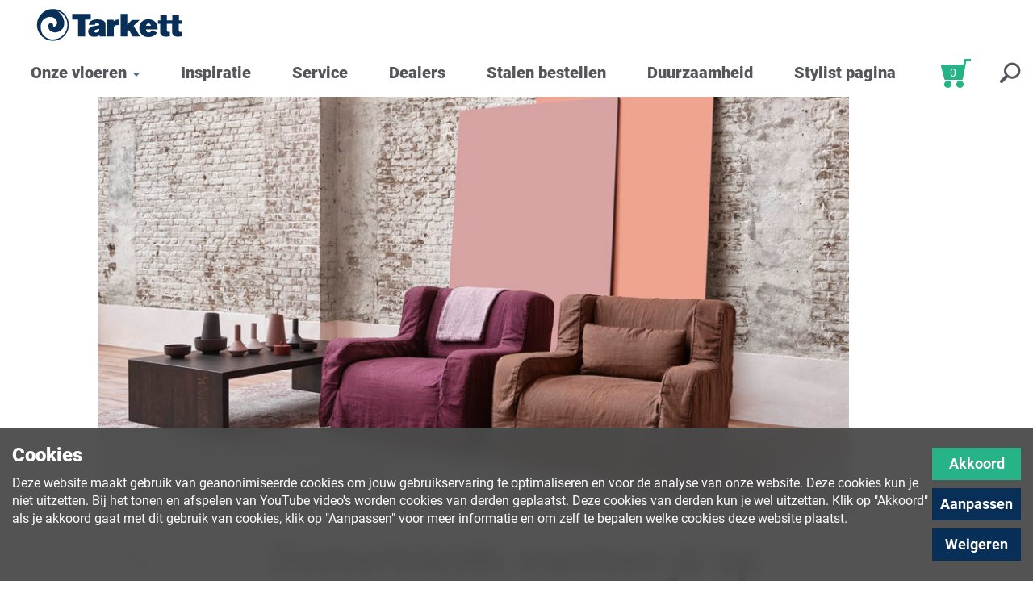

--- FILE ---
content_type: text/html; charset=utf-8
request_url: https://dessotarkett.nl/blogs/zomertrends-warmen-je-op/
body_size: 65010
content:
<!DOCTYPE html>
<!--[if lt IE 7]>      <html class="no-js lt-ie9 lt-ie8 lt-ie7" lang="nl"> <![endif]-->
<!--[if IE 7]>         <html class="no-js lt-ie9 lt-ie8" lang="nl"> <![endif]-->
<!--[if IE 8]>         <html class="no-js lt-ie9" lang="nl"> <![endif]-->
<!--[if gt IE 8]><!-->
<html class="no-js" lang="nl">
<!--<![endif]-->
<head>
    <meta charset="utf-8">
    <meta http-equiv="X-UA-Compatible" content="IE=edge,chrome=1">
    <meta name="viewport" content="width=device-width, initial-scale=1.0, shrink-to-fit=no">
    <title>Zomertrends warmen je op - Desso Tarkett</title>
    
        <meta name="twitter:card" content="summary">
<meta name="twitter:title" content="Zomertrends warmen je op">
<meta name="twitter:description" content="Warm je interieur op met deze nieuwste vloerentrends. Wat dacht je van een vloerkleed ge&#xEF;nspireerd op de kleuren en structuren uit de woestijn?">
	<meta name="twitter:image:src" content="/media/12772/190124-57996xl.jpg?width=300&amp;height=300&amp;v=1d54141ddfc3230" />
<!-- Open Graph general (Facebook, Pinterest & Google+) -->
<meta prefix="og: http://ogp.me/ns#" property="og:title" content="Zomertrends warmen je op" />
<meta prefix="og: http://ogp.me/ns#" property="og:description" content="Warm je interieur op met deze nieuwste vloerentrends. Wat dacht je van een vloerkleed ge&#xEF;nspireerd op de kleuren en structuren uit de woestijn?" />
	<meta prefix="og: http://ogp.me/ns#" property="og:image" content="/media/12772/190124-57996xl.jpg?width=300&amp;height=300&amp;v=1d54141ddfc3230" />
<meta prefix="og: http://ogp.me/ns#" property="og:url" content="https://dessotarkett.nl/blogs/zomertrends-warmen-je-op/" />
<meta prefix="og: http://ogp.me/ns#" property="og:site_name" content="Desso Tarkett">
<meta prefix="og: http://ogp.me/ns#" property="og:locale" content="nl">
<meta prefix="og: http://ogp.me/ns#" property="og:type" content="Website">
        <!-- Twitter -->
<meta name="description" content="Warm je interieur op met deze nieuwste vloerentrends. Wat dacht je van een vloerkleed ge&#xEF;nspireerd op de kleuren en structuren uit de woestijn?">
<meta name="keywords" content="vloerkleden,natural living">


    
    <link rel="apple-touch-icon" sizes="180x180" href="/img/favicons/apple-touch-icon.png?v=dLJW98On20">
<link rel="icon" type="image/png" sizes="32x32" href="/img/favicons/favicon-32x32.png?v=dLJW98On20">
<link rel="icon" type="image/png" sizes="16x16" href="/img/favicons/favicon-16x16.png?v=dLJW98On20">
<link rel="manifest" href="/img/favicons/site.webmanifest?v=dLJW98On20">
<link rel="mask-icon" href="/img/favicons/safari-pinned-tab.svg?v=dLJW98On20" color="#082f58">
<link rel="shortcut icon" href="/img/favicons/favicon.ico?v=dLJW98On20">
<meta name="msapplication-TileColor" content="#082f58">
<meta name="msapplication-config" content="/img/favicons/browserconfig.xml?v=dLJW98On20">
<meta name="theme-color" content="#082f58">

    <script src="/scripts/jquery.bundle.js?v=1INfijMpNhYBrPT17aJb-OBp-NWaKaApEkyty2vgNLQ"></script>
<script src="/scripts/adyen.bundle.js?v=ta4OvsbNbo1r3bkujLxPMFfXxSk8kdv8Q9QUko6bIqA"></script>

    <link href="/css/main.css?v=4b-k8xdPtbpFrzj_KDdGmRjvBIsM6ra8D2MZHsDpCTc" rel="stylesheet">
</head>


<body class="blogpage " data-dealer-id="">
        <!-- Google Tag Manager (noscript) -->
        <noscript>
            <iframe src="https://www.googletagmanager.com/ns.html?id=GTM-NRGGND4"
                    height="0" width="0" style="display:none;visibility:hidden"></iframe>
        </noscript>
        <!-- End Google Tag Manager (noscript) -->
    <!--[if lte IE 9]>
        <div class="browserUpgrade">
            <p>Je gebruikt mogelijk een verouderde browser. Deze website gebruikt de laatste technieken om de ervaring voor een bezoeker zo aangenaam mogelijk te maken. Upgrade je browser om deze website in een optimale manier te ervaren.</p>
            <a class="upgradeButton" href="http://outdatedbrowser.com/nl" target="_blank">Upgrade je browser!</a>
        </div>
    <![endif]-->

    <div id="svgSheet" style="display:none;">
        <svg xmlns="http://www.w3.org/2000/svg" xmlns:xlink="http://www.w3.org/1999/xlink">
    <symbol viewBox="0 0 155 177" id="balloon" xmlns="http://www.w3.org/2000/svg">
        <path d="M0 0v157.141h77.5L155 177V0z" fill="#D7AB00" fill-rule="evenodd" />
    </symbol>
    <symbol viewBox="0 0 16 13" id="icon_arrow" xmlns="http://www.w3.org/2000/svg">
        <path d="M14.772 5.273l-10.45.005 3.293-3.3a.857.857 0 0 0 .25-.608.855.855 0 0 0-.25-.607L7.103.25A.85.85 0 0 0 6.498 0a.85.85 0 0 0-.605.25L.25 5.893a.848.848 0 0 0-.25.606c0 .23.088.446.25.608l5.643 5.643a.85.85 0 0 0 .605.25.85.85 0 0 0 .605-.25l.512-.512a.848.848 0 0 0 .25-.605.822.822 0 0 0-.25-.593l-3.33-3.318h10.498a.887.887 0 0 0 .868-.878v-.725c0-.472-.408-.846-.88-.846z"
               fill-rule="nonzero" />
    </symbol>
    <symbol viewBox="0 0 11 20" id="icon_facebook" xmlns="http://www.w3.org/2000/svg">
        <path d="M10.422.004L7.828 0C4.914 0 3.031 1.932 3.031 4.922v2.27H.424a.408.408 0 0 0-.408.407v3.289c0 .225.183.407.408.407H3.03v8.297c0 .226.183.408.408.408h3.403a.408.408 0 0 0 .407-.408v-8.297h3.05a.408.408 0 0 0 .407-.407l.001-3.289a.408.408 0 0 0-.408-.408H7.25V5.268c0-.925.22-1.394 1.425-1.394l1.747-.001a.408.408 0 0 0 .408-.408V.412a.408.408 0 0 0-.407-.408z"
               fill-rule="nonzero" />
    </symbol>
    <symbol viewBox="0 0 17 29" id="icon_carousel_arrow" xmlns="http://www.w3.org/2000/svg">
        <path d="M0 2.83L2.83 0l14.15 14.15L2.83 28.3 0 25.47l11.32-11.32z"
               fill-rule="nonzero" />
    </symbol>
    <symbol viewBox="0 0 24 24" id="icon_home" xmlns="http://www.w3.org/2000/svg">
        <path d="M23.555 11.337a1.137 1.137 0 0 0-.093-1.628L12.802.381a1.329 1.329 0 0 0-1.734.02L.37 10.206a1.13 1.13 0 0 0-.051 1.626l.268.279c.445.463 1.164.518 1.605.123l.8-.716v10.481c0 .643.52 1.164 1.163 1.164h4.17c.642 0 1.163-.52 1.163-1.164v-7.333h5.319V22c-.01.643.45 1.163 1.093 1.163h4.419c.642 0 1.163-.52 1.163-1.163V11.665l.494.433c.272.24.843.048 1.275-.428l.303-.333z"
               fill-rule="nonzero" />
    </symbol>
    <symbol viewBox="0 0 20 20" id="icon_instagram" xmlns="http://www.w3.org/2000/svg">
        <path d="M14.4 0H5.49A5.495 5.495 0 0 0 0 5.489V14.4a5.495 5.495 0 0 0 5.489 5.489H14.4a5.495 5.495 0 0 0 5.489-5.49V5.49A5.495 5.495 0 0 0 14.4 0zm3.725 14.4a3.728 3.728 0 0 1-3.724 3.725H5.489A3.728 3.728 0 0 1 1.765 14.4V5.489a3.728 3.728 0 0 1 3.724-3.724H14.4a3.728 3.728 0 0 1 3.724 3.724V14.4zm-8.18-9.58A5.13 5.13 0 0 0 4.82 9.945a5.13 5.13 0 0 0 5.125 5.125 5.13 5.13 0 0 0 5.125-5.125A5.13 5.13 0 0 0 9.945 4.82zm0 8.485a3.364 3.364 0 0 1-3.36-3.36 3.364 3.364 0 0 1 3.36-3.36 3.364 3.364 0 0 1 3.36 3.36 3.364 3.364 0 0 1-3.36 3.36zm5.34-9.981a1.3 1.3 0 0 1 .915.378 1.3 1.3 0 0 1 .379.916c0 .34-.138.674-.379.915-.241.24-.574.379-.915.379-.34 0-.674-.139-.914-.379a1.305 1.305 0 0 1-.38-.915 1.3 1.3 0 0 1 1.294-1.294z"
               fill-rule="nonzero" />
    </symbol>
    <symbol viewBox="0 0 30 22" id="icon_menu" xmlns="http://www.w3.org/2000/svg">
        <g fill="#C1C6C8" fill-rule="evenodd">
            <rect width="30" height="4" rx="2" />
            <rect y="9" width="30" height="4" rx="2" />
            <rect y="18" width="30" height="4" rx="2" />
        </g>
    </symbol>
    <symbol viewBox="0 0 32 32" id="icon_minus" xmlns="http://www.w3.org/2000/svg">
        <path d="M31 16H1"  stroke-width="2" fill="none" fill-rule="evenodd" stroke-linecap="square" />
    </symbol>
    <symbol viewBox="0 0 16 20" id="icon_pinterest" xmlns="http://www.w3.org/2000/svg">
        <path d="M6.353 13.097c-.52 2.726-1.155 5.34-3.037 6.705-.58-4.12.853-7.215 1.519-10.5-1.135-1.91.136-5.755 2.53-4.808 2.945 1.166-2.55 7.102 1.139 7.844 3.852.774 5.424-6.683 3.036-9.109C8.089-.272 1.493 3.15 2.305 8.163c.197 1.226 1.463 1.598.505 3.29C.602 10.962-.058 9.22.027 6.897.164 3.097 3.443.435 6.732.067c4.16-.466 8.064 1.527 8.603 5.44.607 4.416-1.877 9.2-6.325 8.855-1.206-.093-1.712-.69-2.657-1.265z"
               fill-rule="nonzero" />
    </symbol>
    <symbol viewBox="0 0 32 32" id="icon_plus" xmlns="http://www.w3.org/2000/svg">
        <g  stroke-width="2" fill="none" fill-rule="evenodd" stroke-linecap="square">
            <path d="M16 1v30M31 16H1" />
        </g>
    </symbol>
    <symbol viewBox="0 0 27 26" id="icon_search" xmlns="http://www.w3.org/2000/svg">
        <g transform="translate(2 2)"  fill="none" fill-rule="evenodd">
            <path d="M.957 21.98l6.464-6.37" stroke-width="4" stroke-linecap="round" stroke-linejoin="round" />
            <ellipse stroke-width="3" cx="14.206" cy="8.667" rx="8.794" ry="8.667" />
        </g>
    </symbol>
    <symbol viewBox="0 0 25 20" id="icon_twitter" xmlns="http://www.w3.org/2000/svg">
        <path d="M24.642 2.386c-.967.416-1.934.676-2.901.78 1.092-.655 1.83-1.581 2.215-2.777a9.892 9.892 0 0 1-3.198 1.217C19.759.545 18.532.014 17.076.014c-1.394 0-2.582.492-3.565 1.474-.983.983-1.474 2.172-1.474 3.565 0 .375.041.76.124 1.155a14.042 14.042 0 0 1-5.796-1.553A14.287 14.287 0 0 1 1.771.935a4.937 4.937 0 0 0-.687 2.542c0 .864.203 1.665.609 2.403A5.034 5.034 0 0 0 3.33 7.674a5 5 0 0 1-2.278-.64v.063c0 1.217.382 2.285 1.147 3.206.764.92 1.729 1.5 2.894 1.74a5.22 5.22 0 0 1-1.326.171c-.292 0-.609-.026-.952-.078a4.931 4.931 0 0 0 1.778 2.489c.864.65 1.841.985 2.934 1.006-1.83 1.435-3.916 2.153-6.256 2.153-.448 0-.853-.02-1.217-.062 2.34 1.508 4.92 2.261 7.738 2.261 1.789 0 3.469-.283 5.039-.85 1.57-.566 2.912-1.326 4.025-2.278a15.243 15.243 0 0 0 2.879-3.284 14.644 14.644 0 0 0 1.802-3.876 14.322 14.322 0 0 0 .577-4.704 10.554 10.554 0 0 0 2.527-2.605z"
               fill-rule="nonzero" />
    </symbol>
    <symbol viewBox="0 0 181 40" id="logo" xmlns="http://www.w3.org/2000/svg">
        <g fill="#082F58" fill-rule="evenodd">
            <path d="M20.552.132C9.678.132.829 8.987.829 19.868c0 10.882 8.85 19.738 19.723 19.738 10.875 0 19.722-8.856 19.722-19.738C40.274 8.987 31.427.132 20.552.132m0 37.794a17.95 17.95 0 0 1-6.146-1.081c-3.063-1.31-5.883-3.914-6.995-6.138-1.402-2.805-2.192-5.916-1.937-9.718C6.22 9.832 19.434 6.902 24.23 13.2c4.71 6.176-3.07 10.846-3.239 8.109-.414-6.694-5.885-4.344-6.09-.326C14.298 33.04 34.389 31.62 34.62 18.1c.136-7.969-5.35-13.039-8.118-15.276 7.034 2.467 12.095 9.174 12.095 17.045 0 9.958-8.096 18.058-18.045 18.058M44.595 6.235h22.978v6.926h-7.08v21.05h-8.818V13.16h-7.08z" />
            <path d="M75.647 25.468c-.67.157-1.385.319-2.097.552-1.58.634-1.66 1.584-1.66 1.823 0 .555.477 1.584 2.02 1.584 1.143 0 3.045-.754 3.755-2.338.394-.87.394-1.701.394-2.412-.79.275-1.584.552-2.412.79zm-10.6-5.58c.317-1.74.755-3.918 3.683-5.461 2.29-1.187 5.217-1.386 7.351-1.386 9.73 0 9.73 5.027 9.73 7.48v11.162c0 1.342.118 1.698.715 2.528h-8.033V32.63c-1.025.715-2.925 2.058-6.76 2.058-5.142 0-7.4-3.126-7.4-6.607 0-1.229.278-2.932 1.746-4.393 1.86-1.901 4.069-2.22 7.67-2.694 2.253-.313 3.124-.513 4.35-.87-.04-1.386-.434-2.333-2.769-2.333-1.856 0-2.374.473-2.648 1.899l-7.635.198zM95.646 15.496c2.214-1.979 3.72-2.217 6.842-2.217v6.887c-.554-.04-1.106-.081-1.658-.081-4.79 0-4.868 3.126-4.906 4.473v9.652h-8.106V13.597h7.828v1.899zM104.59 6.275h8.186v13.296l5.535-5.854h9.97l-7.791 7.396 8.142 13.098h-9.29l-4.468-7.795-2.135 2.059v5.736h-8.148z" />
            <path d="M141.927 21.112c-.036-.313-.036-.63-.116-.946-.354-1.465-1.62-2.098-2.73-2.098-2.452 0-2.887 2.136-3.086 3.044h5.932zm7.87 8.312c-2.411 3.684-5.973 5.618-10.873 5.618-7.592 0-11.314-5.462-11.314-11.156 0-6.688 4.626-11.003 11.276-11.003 2.49 0 5.735.634 8.222 3.05 3.008 2.965 3.047 6.37 3.125 9.496h-14.315c.035.908.077 1.975.989 2.888.195.194.951.953 2.45.953 1.856 0 2.886-.991 3.716-2.654l6.724 2.808zM168.311 18.608l.036 9.945c0 1.028 0 2.85 1.378 4.236 1.628 1.661 4.512 1.701 5.381 1.701 1.699 0 3.32-.199 5.141-.435v-5.58c-.478.078-.988.16-1.46.16-2.18 0-2.217-1.346-2.217-2.138l-.036-7.875h3.679v-4.43h-3.527l-.023-6.45h-8.177l.019 6.45h-6.645l-.002-6.45h-8.224l.037 6.45h-2.848v4.43h2.679l.008 9.931c0 1.028 0 2.85 1.39 4.236 1.62 1.661 4.506 1.701 5.376 1.701 1.698 0 3.323-.199 5.144-.435v-5.58c-.479.078-.992.16-1.463.16-2.177 0-2.216-1.346-2.216-2.138l.068-7.888 6.502-.001z" />
        </g>
    </symbol>
    <symbol viewBox="0 0 135 30" id="logo_white" xmlns="http://www.w3.org/2000/svg">
        <g  fill-rule="evenodd">
            <path d="M15.329.1C7.219.1.619 6.74.619 14.9c0 8.163 6.6 14.804 14.71 14.804 8.111 0 14.71-6.641 14.71-14.803 0-8.16-6.599-14.802-14.71-14.802m0 28.345c-1.608 0-3.153-.287-4.584-.81-2.285-.982-4.388-2.936-5.218-4.604-1.045-2.103-1.635-4.437-1.444-7.288.556-8.368 10.412-10.565 13.99-5.842 3.512 4.632-2.29 8.134-2.416 6.082-.31-5.021-4.39-3.259-4.542-.244-.452 9.041 14.533 7.977 14.706-2.164.102-5.976-3.99-9.779-6.054-11.456A13.56 13.56 0 0 1 28.788 14.9c0 7.468-6.039 13.543-13.46 13.543M33.262 4.676H50.4v5.195h-5.28v15.787h-6.578V9.87h-5.28z" />
            <path d="M56.422 19.1c-.5.12-1.033.24-1.564.415-1.18.476-1.238 1.188-1.238 1.367 0 .416.355 1.188 1.506 1.188.853 0 2.271-.565 2.8-1.753.295-.653.295-1.276.295-1.81-.59.207-1.181.415-1.8.594zm-7.906-4.184c.236-1.304.563-2.939 2.747-4.096 1.708-.89 3.89-1.04 5.483-1.04 7.256 0 7.256 3.77 7.256 5.61v8.372c0 1.007.089 1.274.534 1.896h-5.992v-1.186c-.764.537-2.181 1.544-5.042 1.544-3.834 0-5.518-2.344-5.518-4.955 0-.922.207-2.2 1.302-3.295 1.387-1.426 3.034-1.664 5.72-2.02 1.68-.235 2.33-.385 3.244-.654-.03-1.039-.323-1.749-2.064-1.749-1.385 0-1.771.355-1.976 1.424l-5.694.149zM71.338 11.622c1.651-1.484 2.774-1.663 5.103-1.663v5.165c-.413-.03-.825-.06-1.236-.06-3.572 0-3.631 2.345-3.66 3.355v7.239H65.5v-15.46h5.838v1.424zM78.01 4.706h6.105v9.972l4.128-4.39h7.436l-5.81 5.547 6.072 9.823h-6.93l-3.331-5.846-1.593 1.544v4.302H78.01z" />
            <path d="M105.857 15.834c-.027-.235-.027-.472-.086-.71-.264-1.098-1.209-1.573-2.037-1.573-1.828 0-2.153 1.602-2.301 2.283h4.424zm5.87 6.234c-1.798 2.763-4.455 4.214-8.11 4.214-5.662 0-8.438-4.097-8.438-8.368 0-5.016 3.45-8.252 8.41-8.252 1.857 0 4.277.475 6.132 2.287 2.244 2.224 2.273 4.778 2.331 7.123h-10.677c.026.68.058 1.481.738 2.166.145.145.71.715 1.827.715 1.384 0 2.153-.744 2.772-1.991l5.015 2.106zM125.536 13.956l.027 7.46c0 .77 0 2.136 1.027 3.176 1.215 1.246 3.365 1.276 4.014 1.276 1.267 0 2.476-.15 3.835-.327v-4.185c-.357.06-.737.12-1.09.12-1.625 0-1.653-1.01-1.653-1.603l-.027-5.906h2.744v-3.323h-2.63l-.018-4.837h-6.099l.014 4.837h-4.956l-.002-4.837h-6.133l.028 4.837h-2.125v3.323h1.998l.007 7.448c0 .77 0 2.137 1.037 3.177 1.207 1.246 3.36 1.276 4.01 1.276 1.265 0 2.477-.15 3.835-.327v-4.185c-.357.06-.74.12-1.09.12-1.625 0-1.653-1.01-1.653-1.603l.05-5.916 4.85-.001z" />
        </g>
    </symbol>
    <symbol viewBox="0 0 41 32" id="icon_swatch" xmlns="http://www.w3.org/2000/svg">
        <g stroke-width="2"  fill="none" fill-rule="evenodd">
            <path d="M10 1a9 9 0 0 0-9 9v1a9 9 0 0 0 9 9h29a1 1 0 0 0 1-1V2a1 1 0 0 0-1-1H10z" />
            <circle cx="10.5" cy="10.5" r="2.5" />
            <path d="M24.192 20H5.808l10.591 10.592a1 1 0 0 0 1.415 0l7.778-7.778a1 1 0 0 0 0-1.415L24.192 20z" />
        </g>
    </symbol>
    <symbol viewBox="0 0 109 65" id="icon_roomviewer" xmlns="http://www.w3.org/2000/svg">
        <g fill-rule="nonzero" fill="none">
            <path d="M27 40.997h59.988a2 2 0 0 1 1.414.585l19.995 19.996c1.26 1.26.368 3.414-1.413 3.414H7.004c-1.782 0-2.674-2.154-1.414-3.414l19.996-19.996A2 2 0 0 1 27 40.997zm0-35.993h59.988a2 2 0 0 1 1.414.586l19.995 19.996c1.26 1.26.368 3.413-1.413 3.413H7.004c-1.782 0-2.674-2.154-1.414-3.413L25.586 5.59A2 2 0 0 1 27 5.004zM5.004 62.992V27a2 2 0 0 1 .586-1.414L25.586 5.59c1.26-1.26 3.413-.368 3.413 1.414v35.992a2 2 0 0 1-.585 1.414L8.418 64.406c-1.26 1.26-3.414.368-3.414-1.414zm103.98.004c0 1.782-2.155 2.674-3.414 1.414L85.574 44.414A2 2 0 0 1 84.988 43V7.008c0-1.782 2.154-2.674 3.414-1.414l19.995 19.996a2 2 0 0 1 .586 1.414v35.992z"
                  fill="#4FB5E8" opacity=".5" />
            <path d="M6.831 55.993h90.325L81.16 39.996H22.828L6.83 55.993zM22 35.997h59.988a2 2 0 0 1 1.414.585l19.995 19.996c1.26 1.26.368 3.414-1.413 3.414H2.004c-1.782 0-2.674-2.154-1.414-3.414l19.996-19.996A2 2 0 0 1 22 35.997zm.828-31.994L6.83 20h90.325L81.16 4.003H22.828zM22 .004h59.988a2 2 0 0 1 1.414.586l19.995 19.996c1.26 1.26.368 3.413-1.413 3.413H2.004C.222 24-.67 21.845.59 20.586L20.586.59A2 2 0 0 1 22 .004zM4.003 53.164L20 37.169V6.831L4.003 22.828v30.337zM.004 57.993V22a2 2 0 0 1 .586-1.414L20.586.59c1.26-1.26 3.413-.368 3.413 1.414v35.992a2 2 0 0 1-.585 1.414L3.418 59.406c-1.26 1.26-3.414.368-3.414-1.414zm99.98-4.823V22.832L83.987 6.835v30.337L99.984 53.17zm4 4.827c0 1.782-2.155 2.674-3.414 1.414L80.574 39.414A2 2 0 0 1 79.988 38V2.008c0-1.782 2.154-2.674 3.414-1.414l19.995 19.996a2 2 0 0 1 .586 1.414v35.992z"
                  fill="#4F708A" />
        </g>
    </symbol>
    <symbol viewBox="0 0 115 65" id="icon_floorfinder" xmlns="http://www.w3.org/2000/svg">
        <g fill-rule="nonzero" fill="none">
            <path d="M90.657 41l24 24H5l24-24h61.657zM60.049 10.428l2.746-3.127a10.743 10.743 0 0 1 6.627-2.3c5.788 0 10.412 4.764 11.006 11.33.046.29.238 1.817-.347 4.305-.843 3.592-2.79 6.857-5.63 9.443L60.041 43 45.871 30.079c-2.84-2.586-4.787-5.852-5.63-9.443-.585-2.49-.393-4.016-.346-4.306C40.49 9.764 45.114 5 50.901 5c2.395 0 4.627.814 6.442 2.265l2.706 3.163z"
                  fill="#4FB5E8" opacity=".5" />
            <path d="M9.657 56H100L84 40H25.657l-16 16zm76-20l24 24H0l24-24h61.657zm-18.9-13.878c2.25-2.049 3.774-4.605 4.43-7.401.197-.837.29-1.561.306-2.167.005-.2.001-.367-.008-.502l-.007-.092-.022-.134-.012-.135c-.416-4.602-3.416-7.69-7.022-7.69-2.404 0-4.647 1.306-5.934 3.471l-3.476 5.849-3.42-5.882C50.317 5.246 48.226 4 45.902 4c-3.607 0-6.607 3.089-7.022 7.69l-.013.14-.022.14c-.016.217-.02.384-.014.584.016.606.108 1.33.305 2.168.656 2.795 2.18 5.351 4.432 7.401l11.495 10.484 11.694-10.485zM55.05 5.428l2.746-3.127a10.743 10.743 0 0 1 6.627-2.3c5.788 0 10.412 4.764 11.006 11.33.046.29.238 1.817-.347 4.305-.843 3.592-2.79 6.857-5.63 9.443L55.041 38 40.871 25.079c-2.84-2.586-4.787-5.852-5.63-9.443-.585-2.49-.393-4.016-.346-4.306C35.49 4.764 40.114 0 45.901 0c2.395 0 4.627.814 6.442 2.265l2.706 3.163z"
                  fill="#4F708A" />
        </g>
    </symbol>
    <symbol viewBox="0 0 89 65" id="icon_moodboard" xmlns="http://www.w3.org/2000/svg">
        <g fill-rule="nonzero" fill="none">
            <path d="M28.667 5a8.333 8.333 0 1 1 0 16.667 8.333 8.333 0 0 1 0-16.667zm17.666 9.333h23.334c.368 0 .666.299.666.667v23.333a.667.667 0 0 1-.666.667H46.333a.667.667 0 0 1-.666-.667V15c0-.368.298-.667.666-.667zM61.5 65h-15a.833.833 0 0 1-.833-.833v-15c0-.46.373-.834.833-.834h15c.46 0 .833.373.833.834v15c0 .46-.373.833-.833.833zm26.667-13.333h-15c-.46 0-.834-.075-.834-.167v-3c0-.092.373-.167.834-.167h15c.46 0 .833.075.833.167v3c0 .092-.373.167-.833.167zm0 6.666h-15c-.46 0-.834-.074-.834-.166v-3c0-.092.373-.167.834-.167h15c.46 0 .833.075.833.167v3c0 .092-.373.166-.833.166zm0 6.667h-15c-.46 0-.834-.075-.834-.167v-3c0-.092.373-.166.834-.166h15c.46 0 .833.074.833.166v3c0 .092-.373.167-.833.167zm-76.5-28.667v4l14 14h4v5.263A1.404 1.404 0 0 1 28.263 61H6.403A1.404 1.404 0 0 1 5 59.596V37.737a1.404 1.404 0 0 1 1.404-1.404h5.263zm23.263 18H13.07a1.404 1.404 0 0 1-1.403-1.403V31.07a1.404 1.404 0 0 1 1.403-1.403h21.86a1.404 1.404 0 0 1 1.403 1.403v21.86a1.404 1.404 0 0 1-1.403 1.403z"
                  fill="#4FB5E8" opacity=".5" />
            <path d="M23.667 4a4.333 4.333 0 1 0 0 8.667 4.333 4.333 0 0 0 0-8.667zm0-4a8.333 8.333 0 1 1 0 16.667 8.333 8.333 0 0 1 0-16.667zm21 13.333V30h16.666V13.333H44.667zm-3.334-4h23.334c.368 0 .666.299.666.667v23.333a.667.667 0 0 1-.666.667H41.333a.667.667 0 0 1-.666-.667V10c0-.368.298-.667.666-.667zm12 46.667v-8.667h-8.666V56h8.666zm3.167 4h-15a.833.833 0 0 1-.833-.833v-15c0-.46.373-.834.833-.834h15c.46 0 .833.373.833.834v15c0 .46-.373.833-.833.833zm26.667-13.333h-15c-.46 0-.834-.075-.834-.167v-3c0-.092.373-.167.834-.167h15c.46 0 .833.075.833.167v3c0 .092-.373.167-.833.167zm0 6.666h-15c-.46 0-.834-.074-.834-.166v-3c0-.092.373-.167.834-.167h15c.46 0 .833.075.833.167v3c0 .092-.373.166-.833.166zm0 6.667h-15c-.46 0-.834-.075-.834-.167v-3c0-.092.373-.166.834-.166h15c.46 0 .833.074.833.166v3c0 .092-.373.167-.833.167zm-76.5-28.667v4H4V52h16.667v-2.667h4v5.263A1.404 1.404 0 0 1 23.263 56H1.403A1.404 1.404 0 0 1 0 54.596V32.737a1.404 1.404 0 0 1 1.404-1.404h5.263zm20.666 14V28.667H10.667v16.666h16.666zm2.597 4H8.07a1.404 1.404 0 0 1-1.403-1.403V26.07a1.404 1.404 0 0 1 1.403-1.403h21.86a1.404 1.404 0 0 1 1.403 1.403v21.86a1.404 1.404 0 0 1-1.403 1.403z"
                  fill="#4F708A" />
        </g>
    </symbol>
    <symbol viewBox="0 0 16 12" id="icon_check" xmlns="http://www.w3.org/2000/svg">
        <path d="M3 6.92l3 3L13.16 3"  stroke-width="3" fill="none" fill-rule="evenodd" stroke-linecap="square" />
    </symbol>
    <symbol viewBox="0 0 30 28" id="icon_heart" xmlns="http://www.w3.org/2000/svg">
        <path d="M14.946 25.915l9.502-8.65c1.862-1.721 3.134-3.888 3.685-6.268.29-1.258.315-2.175.231-2.71l-.008-.066c-.376-4.224-3.242-7.22-6.784-7.22-2.347 0-4.525 1.287-5.762 3.4l-.872 1.49-.858-1.498C12.855 2.255 10.782 1 8.48 1 4.94 1 2.074 3.997 1.69 8.29c-.085.527-.06 1.448.23 2.707.55 2.38 1.824 4.547 3.685 6.268l9.341 8.65z"
               fill-rule="nonzero"  stroke-width="2" />
    </symbol>
    <symbol viewBox="0 0 45 45" id="icon_heart_box" xmlns="http://www.w3.org/2000/svg">
        <g fill="none" fill-rule="evenodd">
            <path fill="#53565A" d="M0 0h45v45H0z" />
            <path d="M34.96 17.858C34.603 13.884 31.823 11 28.344 11c-2.317 0-4.44 1.263-5.633 3.286-1.184-2.05-3.219-3.286-5.5-3.286-3.478 0-6.258 2.884-6.614 6.858-.028.175-.144 1.1.208 2.606.506 2.173 1.677 4.15 3.384 5.715L22.705 34l8.662-7.82c1.707-1.566 2.878-3.542 3.384-5.716.352-1.506.236-2.43.209-2.606z"
                  fill-rule="nonzero" fill="#FFF" />
        </g>
    </symbol>
    <symbol viewBox="0 0 30 30" id="icon_checkbox" xmlns="http://www.w3.org/2000/svg">
        <rect x="1" y="1" width="28" height="28" rx="3" fill="#FFF" stroke="#C1C6C8" stroke-width="2" fill-rule="evenodd" />
    </symbol>
    <symbol viewBox="0 0 30 30" id="icon_checkbox_checked" xmlns="http://www.w3.org/2000/svg">
        <g fill="none" fill-rule="evenodd">
            <rect x="1" y="1" width="28" height="28" rx="3" fill="#FFF" stroke="#C1C6C8" stroke-width="2" />
            <path stroke="#082F58" stroke-width="3" stroke-linecap="square" d="M10 15.92l3 3L20.16 12" />
        </g>
    </symbol>
    <symbol viewBox="0 0 19 22" id="icon_file" xmlns="http://www.w3.org/2000/svg">
        <path d="M17.368 5.437c.477.477.787 1.106.93 1.889h-7.282V.043c.782.143 1.411.453 1.888.93l4.464 4.464zm-6.81 3.72h7.783v11.446c0 .382-.134.706-.4.973-.268.267-.592.4-.973.4H1.4c-.382 0-.706-.133-.973-.4a1.324 1.324 0 0 1-.4-.973V1.373c0-.381.133-.705.4-.972C.695.133 1.019 0 1.401 0h7.783v7.783c0 .382.134.706.4.973.268.267.592.4.974.4z"
               fill-rule="nonzero" />
    </symbol>
    <symbol viewBox="0 0 80 80" id="icon_akoustiek" xmlns="http://www.w3.org/2000/svg">
        <path d="M16.462 40.317c0 2.027.713 3.762 2.156 5.2 1.442 1.442 3.177 2.16 5.2 2.16 2.031 0 3.758-.718 5.204-2.16 1.443-1.438 2.156-3.173 2.156-5.2 0-2.136-.69-3.89-2.083-5.28-1.387-1.383-3.145-2.08-5.277-2.08-2.023 0-3.758.697-5.2 2.08-1.443 1.39-2.156 3.144-2.156 5.28zm24.403.004c0 3.309-.941 6.294-2.8 8.958-1.867 2.668-4.347 4.587-7.444 5.757-.633.216-.853.589-.629 1.122.204.537.629.697 1.27.485 3.417-1.174 6.182-3.258 8.321-6.246 2.132-2.985 3.193-6.343 3.193-10.076h-1.91c0-3.31-.942-6.295-2.801-8.959-1.867-2.664-4.347-4.587-7.444-5.761-.633-.212-.853-.589-.629-1.118.204-.645.629-.861 1.27-.645 3.417 1.282 6.182 3.414 8.321 6.402 2.132 2.985 3.193 6.347 3.193 10.08h9.772c0 4.692-.961 9.123-2.889 13.282-1.915 4.158-4.631 7.784-8.153 10.877-.536.425-.589.854-.164 1.278.429.533.858.59 1.278.16 3.738-3.305 6.623-7.167 8.65-11.594 2.023-4.431 3.037-9.095 3.037-14.002h-1.759c0-4.692-.961-9.147-2.889-13.362-1.915-4.21-4.631-7.864-8.153-10.961-.42-.317-.48-.746-.164-1.278.429-.43.858-.43 1.278 0 3.738 3.197 6.619 7.015 8.65 11.438 2.007 4.427 3.025 9.15 3.025 14.163h10.997c0 6.185-1.117 12.135-3.34 17.84-2.24 5.705-5.478 10.853-9.72 15.437-.22.212-.325.428-.325.645 0 .212.104.424.325.637.416.428.845.428 1.27 0 4.47-4.796 7.884-10.16 10.236-16.078a49.838 49.838 0 0 0 3.51-18.481h-1.956c0-6.295-1.125-12.296-3.365-18.001-2.244-5.705-5.545-10.854-9.92-15.441-.316-.429-.26-.853.164-1.282.433-.425.854-.373 1.27.16 4.492 4.696 7.91 10 10.273 15.922 2.356 5.917 3.534 12.135 3.534 18.642h10.4V14.72c0-3.626-1.118-6.591-3.361-8.887-2.24-2.291-5.12-3.437-8.642-3.437H14.467c-3.525 0-6.406 1.122-8.642 3.361-2.247 2.244-3.361 5.229-3.361 8.963v25.6h12.163c0-2.564.906-4.743 2.717-6.558 1.815-1.815 3.942-2.72 6.398-2.72 2.56 0 4.748.905 6.566 2.72 1.803 1.815 2.717 3.994 2.717 6.559h7.84zM66.078 0c1.815 0 3.57.373 5.272 1.122a14.242 14.242 0 0 1 4.48 3.037 14.508 14.508 0 0 1 3.048 4.479 13.073 13.073 0 0 1 1.118 5.276v52.164c0 3.842-1.358 7.12-4.079 9.84C73.19 78.641 69.912 80 66.077 80h-52.17c-3.839 0-7.112-1.358-9.84-4.083C1.354 73.197 0 69.92 0 66.077V13.915c0-1.915.365-3.73 1.118-5.436a14.245 14.245 0 0 1 3.037-4.48 13.402 13.402 0 0 1 4.479-2.96A13.878 13.878 0 0 1 13.906 0h52.172z"
              fill="#9B9B9B" fill-rule="evenodd" />
    </symbol>
    <symbol viewBox="0 0 80 80" id="icon_antislip" xmlns="http://www.w3.org/2000/svg">
        <path d="M48.583 58.823c.1.325.273.914.485 1.763h21.113c.645 0 .961-.252.961-.777 0-.617-.316-.93-.961-.93l-21.598-.056zM43.26 40.198h4.952l-.157-2.4h-5.44l.645 2.4zm.212 34.113c.742 0 1.467-.132 2.16-.4.693-.277 1.041-1.014 1.041-2.208 0-.77-.196-1.366-.565-1.803a4.962 4.962 0 0 0-1.278-1.061 27.83 27.83 0 0 1-1.362-.814c-.428-.276-.637-.629-.637-1.065 0-.65.329-.982.962-.982.537 0 .793.493.793 1.475h1.927c.208-1.963-.697-2.945-2.72-2.945-1.178 0-1.975.276-2.404.817-.429.537-.637 1.19-.637 1.943 0 .645.208 1.19.637 1.623.429.436.886.785 1.362 1.053.477.269.93.541 1.358.806.425.272.637.625.637 1.053 0 .761-.316 1.138-.953 1.138-.533 0-.857-.16-.962-.477-.112-.32-.16-.749-.16-1.282h-2.075c0 .854.18 1.587.56 2.204.37.62 1.139.925 2.316.925zm-8.48-8.068h.957c.749 0 1.178.32 1.278.957.108.641.16 1.386.16 2.244 0 2.127-.48 3.197-1.438 3.197h-.958v-6.398zm-1.92 7.872h3.197c.85 0 1.495-.184 1.923-.565.425-.377.717-.813.878-1.298.16-.48.244-.998.244-1.542v-1.298c0-1.515-.192-2.68-.565-3.49-.373-.81-1.206-1.218-2.48-1.218h-3.197v9.41zm-6.193-39.838c-.052 1.815-.133 3.79-.237 5.921l4.8.124a458.079 458.079 0 0 0-2.636-5.96c-.81-1.76-1.362-3.07-1.683-3.923h-.156c0 .75-.032 2.023-.088 3.838zm12.235-14.074l.476-.156c2.456-.32 4.46-.557 6.002-.721 1.546-.156 3.04-.317 4.483-.477 1.434-.156 2.367-.288 2.8-.396.961-.105 1.438-.746 1.438-1.92-.104-.74-.396-1.17-.87-1.273-.48-.105-.877-.157-1.193-.157h-16.19c-.32 0-.692.077-1.109.237-.42.156-.741.344-.957.557l-10.789 6.706c-.853.529-1.426.982-1.747 1.354-.32.377-.476 1.302-.476 2.792-.129 5.104-.189 9.046-.189 11.815v7.199c0 1.494.63 2.24 1.907 2.24.417 0 .793-.16 1.114-.481.32-.317.529-.958.633-1.923.104-1.49.216-3.113.32-4.88.109-1.755.185-3.433.24-5.036.053-1.594.105-2.976.157-4.15.056-1.17.084-1.807.084-1.915l2.548-1.915c.104.216.5 1.094 1.194 2.632.689 1.546 1.566 3.433 2.632 5.673 1.054 2.235 2.2 4.663 3.417 7.275a756.967 756.967 0 0 1 3.43 7.44 254.539 254.539 0 0 0 2.872 6.157c.853 1.759 1.382 2.96 1.599 3.602.64 1.386 1.25 2.191 1.834 2.4.593.212 1.158.212 1.691 0 .633-.209.93-.666.873-1.359-.056-.689-.132-1.197-.24-1.522-.425-1.49-1.226-4.267-2.396-8.317-1.17-4.054-2.668-9.282-4.487-15.684h9.511l.79 11.04c.204 1.816.468 2.91.789 3.286.32.373.74.557 1.27.557.845 0 1.342-.429 1.498-1.282.16-.85.24-1.386.24-1.599V33.93c0-.533-.136-1.118-.396-1.755-.273-.637-.673-1.066-1.206-1.278-.213-.108-1.014-.24-2.4-.4-1.386-.161-2.824-.341-4.315-.558-1.819-.32-3.738-.64-5.76-.953l-2.885-5.428 1.763-3.354zM19.63 12.435c0 1.178.345 2.112 1.038 2.8.693.694 1.627 1.042 2.804 1.042 1.17 0 2.128-.348 2.877-1.041.749-.69 1.122-1.623 1.122-2.8 0-1.17-.373-2.132-1.122-2.877-.75-.75-1.707-1.122-2.877-1.122-1.177 0-2.11.373-2.804 1.122-.693.745-1.038 1.706-1.038 2.876zm-1.758-.116c0-1.598.529-2.952 1.598-4.074 1.07-1.126 2.396-1.683 4.002-1.683 1.599 0 2.953.557 4.075 1.683 1.121 1.122 1.678 2.476 1.678 4.074 0 1.607-.557 2.937-1.678 4.002-1.122 1.07-2.476 1.599-4.075 1.599-1.606 0-2.932-.529-4.002-1.599-1.07-1.065-1.598-2.395-1.598-4.002zM8.754 59.785c0 .54.26.8.797.8h31.52c-.212-.316-.536-.904-.96-1.762H9.55c-.537 0-.797.325-.797.962zM52.18 13.16c1.062 0 1.995.293 2.8.882.797.585 1.198 1.466 1.198 2.64 0 1.066-.32 1.839-.961 2.32a6.39 6.39 0 0 1-2.084 1.037c-.424.108-1.226.24-2.395.4-1.174.16-2.456.321-3.842.481-1.382.16-2.72.32-4.003.481-1.282.156-2.183.237-2.716.237-.108.216-.24.508-.4.88-.157.377-.293.666-.397.882l1.915 3.838c.216 0 .933.108 2.16.325 1.225.212 2.591.424 4.086.637 1.702.32 3.517.585 5.432.797.853.216 1.599.801 2.244 1.763.64.957.961 1.97.961 3.036v6.402h21.117V14.603c0-3.63-1.122-6.59-3.357-8.882-2.236-2.292-5.124-3.441-8.646-3.441H14.098c-3.526 0-6.398 1.117-8.642 3.36-2.243 2.24-3.36 5.229-3.36 8.963v25.595h16.641c.104-1.702.156-3.409.156-5.12v-8.48c0-1.812.245-3.066.73-3.755.476-.693 1.25-1.362 2.319-2.003l10.877-6.722c.104-.104.429-.26.957-.477a9.369 9.369 0 0 1 1.603-.48H52.18zm23.552-9.078c2.713 2.725 4.067 6.002 4.067 9.84v52.164c0 3.842-1.354 7.12-4.067 9.84C73.021 78.646 69.744 80 65.914 80H13.886c-3.83 0-7.1-1.354-9.816-4.074C1.354 73.206 0 69.928 0 66.086V13.922c0-3.838 1.354-7.115 4.07-9.84C6.787 1.362 10.056 0 13.886 0h52.028c3.83 0 7.107 1.362 9.82 4.082z"
              fill="#9B9B9B" fill-rule="evenodd" />
    </symbol>
    <symbol viewBox="0 0 81 80" id="icon_antistatisch_tapijt" xmlns="http://www.w3.org/2000/svg">
        <path d="M56.006 33.922H41.923c-.208 0-.453-.156-.717-.48-.269-.321-.309-.642-.084-.962l7.684-14.583c.216-.425.477-.641.793-.641h6.086c-.324-.533-.75-1.359-1.274-2.48a67.386 67.386 0 0 0-1.77-3.442 53.456 53.456 0 0 1-1.68-3.357c-.476-1.07-.825-1.763-1.033-2.084-.741.43-1.923 1.07-3.522 1.92-1.602.86-3.417 1.814-5.44 2.884a241.13 241.13 0 0 0-6.162 3.361c-2.084 1.174-3.967 2.236-5.681 3.198h7.363c.317 0 .573.136.794.4.216.265.164.61-.153 1.03a516.868 516.868 0 0 0-7.524 9.703 661.542 661.542 0 0 1-5.516 7.236c-1.76 2.284-2.905 3.742-3.434 4.375h17.272L26.406 61.963h-7.528l6.887 13.634L50.57 62.155h-6.402l11.839-28.233zM2.404 40.196H18.24c.32-.316 1.258-1.486 2.793-3.501a1023.43 1023.43 0 0 0 5.048-6.607 535.45 535.45 0 0 1 5.284-6.847c1.699-2.175 2.769-3.586 3.19-4.219H25.44c-.53 0-.822-.244-.874-.725-.056-.476.08-.825.397-1.037a118.8 118.8 0 0 0 2.16-1.122c1.225-.641 2.72-1.438 4.483-2.4a879.704 879.704 0 0 1 5.6-3.037c1.976-1.07 3.839-2.08 5.593-3.04 1.767-.962 3.274-1.788 4.568-2.48 1.278-.694 2.027-1.09 2.231-1.203.433-.212.693-.32.81-.32.212 0 .42.216.637.64l6.879 13.603c.216.316.18.62-.08.897-.265.28-.505.417-.718.417H50.08c-.204.537-.797 1.67-1.759 3.425-.957 1.755-2.608 4.86-4.956 9.323h13.919c.212 0 .472.104.8.32.321.209.37.525.161.946l-3.197 6.967h22.56V14.6c0-3.63-1.122-6.586-3.361-8.882-2.24-2.292-5.124-3.441-8.642-3.441H14.403c-3.626 0-6.534 1.121-8.73 3.361-2.175 2.244-3.27 5.228-3.27 8.962v25.597zM66.09 0c3.834 0 7.115 1.358 9.843 4.083 2.72 2.72 4.075 5.997 4.075 9.835v52.164c0 3.842-1.354 7.12-4.075 9.84C73.205 78.641 69.923 80 66.09 80H13.922c-3.842 0-7.115-1.358-9.84-4.079C1.363 73.201 0 69.924 0 66.081V13.919c0-3.838 1.362-7.115 4.083-9.835C6.807 1.358 10.08 0 13.923 0H66.09z"
              fill="#9B9B9B" fill-rule="evenodd" />
    </symbol>
    <symbol viewBox="0 0 81 80" id="icon_brandgedrag_bfl" xmlns="http://www.w3.org/2000/svg">
        <g fill="none" fill-rule="evenodd">
            <path d="M30.451 58.627a25.885 25.885 0 0 0 3.04-1.442 8.425 8.425 0 0 0 2.16-1.915c.585-.75.882-1.707.882-2.885 0-1.17-.353-2.263-1.042-3.277a43.23 43.23 0 0 0-2.243-2.96 44.666 44.666 0 0 1-2.216-2.877 5.41 5.41 0 0 1-1.021-3.2c0-1.283.292-2.477.885-3.598a13.44 13.44 0 0 1 2.107-2.965 25.003 25.003 0 0 1 2.508-2.32c.865-.693 1.51-1.254 1.939-1.682 1.19-1.066 1.931-2.184 2.268-3.357.324-1.174.488-2.188.488-3.045v-.954c0-.108-.068-.212-.196-.32.208.32.365.693.473 1.118.096.428.18.885.228 1.362.056.476.084 1.037.084 1.682 0 1.278-.296 2.424-.897 3.434a38.214 38.214 0 0 1-1.851 2.88c-.653.91-1.262 1.871-1.859 2.885-.589 1.013-.881 2.267-.881 3.761a6.36 6.36 0 0 0 1.19 3.758 23.813 23.813 0 0 0 2.648 3.117c.95.962 1.839 1.895 2.64 2.796.793.91 1.202 1.951 1.202 3.125 0 1.923-.67 3.333-2.003 4.243-1.335.905-2.605 1.462-3.774 1.674-1.05.217-2.02.377-2.877.485a28.69 28.69 0 0 0-2.107.32c-.645.105-1.238.157-1.775.157zm-22.102.997c0 .645.272.962.813.962H70.71c.637 0 .961-.317.961-.962 0-.528-.324-.8-.961-.8H47.526c.104-.105.2-.165.324-.165.1 0 .16-.052.16-.16a788.904 788.904 0 0 0 3.89-2.713 16.136 16.136 0 0 0 3.197-2.872c.91-1.07 1.619-2.316 2.144-3.754.537-1.438.809-3.169.809-5.192 0-1.17-.116-2.42-.317-3.754-.22-1.33-.853-2.848-1.902-4.55a15.585 15.585 0 0 1-1.347-2.717c-.368-.953-.556-2.34-.556-4.154v-1.515c0-.476.052-.985.156-1.518-.962.957-1.783 2.12-2.48 3.497a20.692 20.692 0 0 0-1.594 4.215c-.377 1.43-.67 2.7-.882 3.81-.232 1.118-.32 1.935-.32 2.468v1.19c0 .58-.109 1.297-.317 2.147-.861-1.278-1.658-2.897-2.408-4.864-.745-1.967-1.121-4.647-1.121-8.048 0-.533.024-1.142.084-1.835.048-.69.072-1.887.072-3.586 0-3.084-.505-5.688-1.518-7.812-1.022-2.127-1.951-3.77-2.805-4.94-.112.85-.352 1.807-.733 2.877-.376 1.066-1.102 2.236-2.183 3.51-.65.749-1.779 1.846-3.398 3.28a116.314 116.314 0 0 0-5.08 4.796c-1.762 1.759-3.313 3.566-4.65 5.428-1.33 1.867-1.992 3.598-1.992 5.196 0 2.132.794 4.475 2.396 7.031a159.544 159.544 0 0 1 3.758 5.753c1.122 1.815 1.686 3.305 1.686 4.475 0 1.495-.356 2.584-1.053 3.277-.681.693-1.134 1.094-1.354 1.198H9.162c-.54 0-.813.273-.813.801zm48.299-37.866c-.217 1.061-.429 2.2-.641 3.421-.225 1.218-.32 2.512-.32 3.89 0 1.166.156 2.147.48 2.945.32.793.741 1.666 1.278 2.616.853 1.486 1.39 2.628 1.603 3.421.196.797.424 1.51.637 2.143h17.923V14.603c0-3.63-1.13-6.59-3.365-8.886-2.235-2.292-5.12-3.441-8.641-3.441H14.51c-3.625 0-6.562 1.121-8.805 3.36-2.236 2.244-3.357 5.233-3.357 8.967v25.591h19.041c-.324-.953-.477-2.019-.477-3.189 0-2.443.774-4.615 2.32-6.534 1.554-1.91 3.554-3.93 6.01-6.057 2.127-2.015 3.853-3.718 5.131-5.1 1.286-1.382 2.272-2.576 2.973-3.59.697-1.005 1.146-1.883 1.362-2.624.208-.745.325-1.438.325-2.079 0-.633-.12-1.246-.333-1.827-.212-.589-.533-1.466-.97-2.636l2.58 2.083c.097.109.51.51 1.202 1.198.701.693 1.455 1.735 2.252 3.121.805 1.39 1.558 3.069 2.26 5.04.692 1.975 1.037 4.238 1.037 6.802 0 .85-.064 1.76-.188 2.717a17.745 17.745 0 0 0-.197 2.72c0 2.348.257 4.427.782 6.238.637-4.367 1.935-7.676 3.874-9.916 1.927-2.24 3.701-3.842 5.316-4.803zM13.926 80c-3.838 0-7.115-1.358-9.84-4.078C1.362 73.202 0 69.924 0 66.082v-52.16c0-3.838 1.362-7.123 4.086-9.84C6.811 1.362 10.088 0 13.926 0H66.09c3.838 0 7.12 1.362 9.84 4.082 2.716 2.717 4.078 6.002 4.078 9.84v52.16c0 3.842-1.362 7.12-4.078 9.84C73.21 78.642 69.928 80 66.09 80H13.926z"
                  fill="#9B9B9B" />
            <path d="M29.629 71.551h.633c.392 0 .709-.095.95-.285.241-.19.362-.543.362-1.056 0-.257-.032-.47-.096-.64a1.077 1.077 0 0 0-.26-.41.907.907 0 0 0-.39-.217 1.876 1.876 0 0 0-.498-.062h-.701v2.67zm0-3.912h.463c.453 0 .783-.089.99-.267.207-.178.311-.478.311-.9 0-.423-.094-.72-.283-.895-.188-.174-.486-.26-.893-.26h-.588v2.322zM28 64h2.726c.331 0 .639.037.921.112.283.074.526.198.73.372.204.174.362.406.475.696.113.29.17.646.17 1.068 0 .48-.102.892-.306 1.236a1.545 1.545 0 0 1-.916.701v.025c.453.067.81.278 1.075.634.263.356.395.832.395 1.428 0 .348-.041.679-.124.994a2.08 2.08 0 0 1-.424.826c-.2.236-.46.424-.78.565-.321.14-.719.21-1.194.21H28V64zm15.688 4.546v1.465h-3.19v-1.465h3.19zm2.16 2.136v.223c0 .29.07.524.21.702.139.178.34.267.605.267.24 0 .433-.066.576-.199.144-.132.215-.33.215-.596 0-.215-.056-.378-.17-.49a1.303 1.303 0 0 0-.395-.267l-1.097-.435c-.43-.166-.754-.4-.973-.702-.219-.302-.328-.689-.328-1.161 0-.273.042-.532.124-.776.083-.244.215-.458.396-.64.181-.182.413-.327.696-.435.283-.107.624-.161 1.023-.161.71 0 1.233.166 1.572.497.34.331.51.799.51 1.403v.273h-1.403c0-.347-.05-.602-.153-.763-.101-.162-.28-.243-.537-.243a.79.79 0 0 0-.514.18c-.148.12-.221.3-.221.54 0 .166.047.315.141.448.095.132.274.244.538.335l.938.348c.49.182.837.42 1.04.714.204.294.306.694.306 1.199 0 .356-.056.664-.17.925-.113.26-.269.478-.469.652-.2.174-.437.298-.712.373a3.479 3.479 0 0 1-.91.111c-.438 0-.802-.045-1.092-.136a1.556 1.556 0 0 1-.69-.41 1.517 1.517 0 0 1-.356-.665 3.48 3.48 0 0 1-.102-.875v-.236h1.402zm5.418 2.186v-6.21H49.67V65.49h.147c.543 0 .97-.111 1.284-.335.313-.224.51-.584.593-1.08h1.2v8.793h-1.63zM35.11 70.726h-.704v-1.038h.704v-.673c0-.265.034-.49.1-.674.068-.184.163-.33.287-.441.124-.11.277-.19.458-.238a2.36 2.36 0 0 1 .603-.071c.248 0 .496.01.744.033v1.082a.692.692 0 0 0-.141-.011h-.13c-.195 0-.332.037-.413.11-.08.074-.12.195-.12.364v.52h.804v1.037h-.805v4.902H35.11v-4.902zm2.735-3.069h1.387v7.97h-1.387v-7.97z"
                  fill="#FFF" />
        </g>
    </symbol>
    <symbol viewBox="0 0 81 80" id="icon_brandgedrag_cfl" xmlns="http://www.w3.org/2000/svg">
        <g fill="none" fill-rule="evenodd">
            <path d="M30.451 58.627a25.885 25.885 0 0 0 3.04-1.442 8.425 8.425 0 0 0 2.16-1.915c.585-.75.882-1.707.882-2.885 0-1.17-.353-2.263-1.042-3.277a43.23 43.23 0 0 0-2.243-2.96 44.666 44.666 0 0 1-2.216-2.877 5.41 5.41 0 0 1-1.021-3.2c0-1.283.292-2.477.885-3.598a13.44 13.44 0 0 1 2.107-2.965 25.003 25.003 0 0 1 2.508-2.32c.865-.693 1.51-1.254 1.939-1.682 1.19-1.066 1.931-2.184 2.268-3.357.324-1.174.488-2.188.488-3.045v-.954c0-.108-.068-.212-.196-.32.208.32.365.693.473 1.118.096.428.18.885.228 1.362.056.476.084 1.037.084 1.682 0 1.278-.296 2.424-.897 3.434a38.214 38.214 0 0 1-1.851 2.88c-.653.91-1.262 1.871-1.859 2.885-.589 1.013-.881 2.267-.881 3.761a6.36 6.36 0 0 0 1.19 3.758 23.813 23.813 0 0 0 2.648 3.117c.95.962 1.839 1.895 2.64 2.796.793.91 1.202 1.951 1.202 3.125 0 1.923-.67 3.333-2.003 4.243-1.335.905-2.605 1.462-3.774 1.674-1.05.217-2.02.377-2.877.485a28.69 28.69 0 0 0-2.107.32c-.645.105-1.238.157-1.775.157zm-22.102.997c0 .645.272.962.813.962H70.71c.637 0 .961-.317.961-.962 0-.528-.324-.8-.961-.8H47.526c.104-.105.2-.165.324-.165.1 0 .16-.052.16-.16a788.904 788.904 0 0 0 3.89-2.713 16.136 16.136 0 0 0 3.197-2.872c.91-1.07 1.619-2.316 2.144-3.754.537-1.438.809-3.169.809-5.192 0-1.17-.116-2.42-.317-3.754-.22-1.33-.853-2.848-1.902-4.55a15.585 15.585 0 0 1-1.347-2.717c-.368-.953-.556-2.34-.556-4.154v-1.515c0-.476.052-.985.156-1.518-.962.957-1.783 2.12-2.48 3.497a20.692 20.692 0 0 0-1.594 4.215c-.377 1.43-.67 2.7-.882 3.81-.232 1.118-.32 1.935-.32 2.468v1.19c0 .58-.109 1.297-.317 2.147-.861-1.278-1.658-2.897-2.408-4.864-.745-1.967-1.121-4.647-1.121-8.048 0-.533.024-1.142.084-1.835.048-.69.072-1.887.072-3.586 0-3.084-.505-5.688-1.518-7.812-1.022-2.127-1.951-3.77-2.805-4.94-.112.85-.352 1.807-.733 2.877-.376 1.066-1.102 2.236-2.183 3.51-.65.749-1.779 1.846-3.398 3.28a116.314 116.314 0 0 0-5.08 4.796c-1.762 1.759-3.313 3.566-4.65 5.428-1.33 1.867-1.992 3.598-1.992 5.196 0 2.132.794 4.475 2.396 7.031a159.544 159.544 0 0 1 3.758 5.753c1.122 1.815 1.686 3.305 1.686 4.475 0 1.495-.356 2.584-1.053 3.277-.681.693-1.134 1.094-1.354 1.198H9.162c-.54 0-.813.273-.813.801zm48.299-37.866c-.217 1.061-.429 2.2-.641 3.421-.225 1.218-.32 2.512-.32 3.89 0 1.166.156 2.147.48 2.945.32.793.741 1.666 1.278 2.616.853 1.486 1.39 2.628 1.603 3.421.196.797.424 1.51.637 2.143h17.923V14.603c0-3.63-1.13-6.59-3.365-8.886-2.235-2.292-5.12-3.441-8.641-3.441H14.51c-3.625 0-6.562 1.121-8.805 3.36-2.236 2.244-3.357 5.233-3.357 8.967v25.591h19.041c-.324-.953-.477-2.019-.477-3.189 0-2.443.774-4.615 2.32-6.534 1.554-1.91 3.554-3.93 6.01-6.057 2.127-2.015 3.853-3.718 5.131-5.1 1.286-1.382 2.272-2.576 2.973-3.59.697-1.005 1.146-1.883 1.362-2.624.208-.745.325-1.438.325-2.079 0-.633-.12-1.246-.333-1.827-.212-.589-.533-1.466-.97-2.636l2.58 2.083c.097.109.51.51 1.202 1.198.701.693 1.455 1.735 2.252 3.121.805 1.39 1.558 3.069 2.26 5.04.692 1.975 1.037 4.238 1.037 6.802 0 .85-.064 1.76-.188 2.717a17.745 17.745 0 0 0-.197 2.72c0 2.348.257 4.427.782 6.238.637-4.367 1.935-7.676 3.874-9.916 1.927-2.24 3.701-3.842 5.316-4.803zM13.926 80c-3.838 0-7.115-1.358-9.84-4.078C1.362 73.202 0 69.924 0 66.082v-52.16c0-3.838 1.362-7.123 4.086-9.84C6.811 1.362 10.088 0 13.926 0H66.09c3.838 0 7.12 1.362 9.84 4.082 2.716 2.717 4.078 6.002 4.078 9.84v52.16c0 3.842-1.362 7.12-4.078 9.84C73.21 78.642 69.928 80 66.09 80H13.926z"
                  fill="#9B9B9B" />
            <path d="M30.62 67.167c0-.646-.07-1.116-.21-1.41-.14-.294-.394-.44-.763-.44a.72.72 0 0 0-.504.18c-.132.12-.235.314-.31.583-.076.27-.129.621-.16 1.056-.03.435-.044.967-.044 1.596 0 .67.02 1.213.062 1.627.041.414.105.735.192.963.087.227.196.38.328.459a.877.877 0 0 0 .458.118 1 1 0 0 0 .402-.08c.124-.055.231-.162.322-.324.09-.161.162-.389.215-.683a6.83 6.83 0 0 0 .079-1.161h1.629c0 .48-.034.936-.102 1.366-.068.43-.194.808-.379 1.13a1.952 1.952 0 0 1-.78.758c-.336.182-.771.273-1.307.273-.61 0-1.097-.107-1.459-.323a2.097 2.097 0 0 1-.83-.931c-.193-.406-.318-.89-.374-1.453A18.743 18.743 0 0 1 27 68.608c0-.67.028-1.29.085-1.857.056-.567.18-1.054.373-1.46.192-.405.47-.722.831-.95.362-.227.849-.341 1.46-.341.58 0 1.038.103 1.373.31.336.207.587.47.753.79.165.318.27.662.31 1.03a9.3 9.3 0 0 1 .063 1.037h-1.629zm12.238 1.553v1.465h-3.19V68.72h3.19zm2.16 2.136v.223c0 .29.07.524.21.702.139.178.34.267.604.267.241 0 .434-.066.577-.199.143-.132.215-.33.215-.596 0-.215-.057-.379-.17-.49a1.303 1.303 0 0 0-.396-.267l-1.097-.435c-.43-.166-.754-.4-.972-.702-.219-.302-.328-.69-.328-1.161 0-.273.041-.532.124-.776.083-.245.215-.458.396-.64.18-.182.413-.327.696-.435.282-.107.623-.161 1.023-.161.709 0 1.233.165 1.572.497.34.33.51.799.51 1.403v.273h-1.403c0-.347-.051-.602-.153-.763-.102-.162-.28-.243-.537-.243a.79.79 0 0 0-.515.18c-.147.12-.22.3-.22.54 0 .166.047.315.141.448.094.132.273.244.537.335l.939.348c.49.182.837.42 1.04.714.204.294.306.694.306 1.199 0 .356-.057.664-.17.925-.113.26-.27.478-.47.652-.199.174-.437.298-.712.372a3.479 3.479 0 0 1-.91.112c-.437 0-.801-.045-1.092-.136a1.556 1.556 0 0 1-.69-.41 1.517 1.517 0 0 1-.356-.665 3.48 3.48 0 0 1-.102-.875v-.236h1.403zm5.417 2.186v-6.21h-1.594v-1.168h.147c.543 0 .97-.112 1.283-.335.313-.224.511-.584.594-1.08h1.199v8.793h-1.629zM34.28 70.9h-.704v-1.038h.704v-.673c0-.265.033-.49.1-.674.067-.184.163-.33.287-.441.124-.11.276-.19.457-.238a2.36 2.36 0 0 1 .603-.071c.248 0 .496.01.744.033v1.082a.692.692 0 0 0-.14-.011H36.2c-.194 0-.332.036-.412.11-.08.074-.12.195-.12.364v.52h.803V70.9h-.804v4.902H34.28V70.9zm2.734-3.07h1.388v7.972h-1.388V67.83z"
                  fill="#FFF" />
        </g>
    </symbol>
    <symbol viewBox="0 0 81 80" id="icon_brandgedrag_efl" xmlns="http://www.w3.org/2000/svg">
        <g fill="none" fill-rule="evenodd">
            <path d="M30.451 58.627a25.885 25.885 0 0 0 3.04-1.442 8.425 8.425 0 0 0 2.16-1.915c.585-.75.882-1.707.882-2.885 0-1.17-.353-2.263-1.042-3.277a43.23 43.23 0 0 0-2.243-2.96 44.666 44.666 0 0 1-2.216-2.877 5.41 5.41 0 0 1-1.021-3.2c0-1.283.292-2.477.885-3.598a13.44 13.44 0 0 1 2.107-2.965 25.003 25.003 0 0 1 2.508-2.32c.865-.693 1.51-1.254 1.939-1.682 1.19-1.066 1.931-2.184 2.268-3.357.324-1.174.488-2.188.488-3.045v-.954c0-.108-.068-.212-.196-.32.208.32.365.693.473 1.118.096.428.18.885.228 1.362.056.476.084 1.037.084 1.682 0 1.278-.296 2.424-.897 3.434a38.214 38.214 0 0 1-1.851 2.88c-.653.91-1.262 1.871-1.859 2.885-.589 1.013-.881 2.267-.881 3.761a6.36 6.36 0 0 0 1.19 3.758 23.813 23.813 0 0 0 2.648 3.117c.95.962 1.839 1.895 2.64 2.796.793.91 1.202 1.951 1.202 3.125 0 1.923-.67 3.333-2.003 4.243-1.335.905-2.605 1.462-3.774 1.674-1.05.217-2.02.377-2.877.485a28.69 28.69 0 0 0-2.107.32c-.645.105-1.238.157-1.775.157zm-22.102.997c0 .645.272.962.813.962H70.71c.637 0 .961-.317.961-.962 0-.528-.324-.8-.961-.8H47.526c.104-.105.2-.165.324-.165.1 0 .16-.052.16-.16a788.904 788.904 0 0 0 3.89-2.713 16.136 16.136 0 0 0 3.197-2.872c.91-1.07 1.619-2.316 2.144-3.754.537-1.438.809-3.169.809-5.192 0-1.17-.116-2.42-.317-3.754-.22-1.33-.853-2.848-1.902-4.55a15.585 15.585 0 0 1-1.347-2.717c-.368-.953-.556-2.34-.556-4.154v-1.515c0-.476.052-.985.156-1.518-.962.957-1.783 2.12-2.48 3.497a20.692 20.692 0 0 0-1.594 4.215c-.377 1.43-.67 2.7-.882 3.81-.232 1.118-.32 1.935-.32 2.468v1.19c0 .58-.109 1.297-.317 2.147-.861-1.278-1.658-2.897-2.408-4.864-.745-1.967-1.121-4.647-1.121-8.048 0-.533.024-1.142.084-1.835.048-.69.072-1.887.072-3.586 0-3.084-.505-5.688-1.518-7.812-1.022-2.127-1.951-3.77-2.805-4.94-.112.85-.352 1.807-.733 2.877-.376 1.066-1.102 2.236-2.183 3.51-.65.749-1.779 1.846-3.398 3.28a116.314 116.314 0 0 0-5.08 4.796c-1.762 1.759-3.313 3.566-4.65 5.428-1.33 1.867-1.992 3.598-1.992 5.196 0 2.132.794 4.475 2.396 7.031a159.544 159.544 0 0 1 3.758 5.753c1.122 1.815 1.686 3.305 1.686 4.475 0 1.495-.356 2.584-1.053 3.277-.681.693-1.134 1.094-1.354 1.198H9.162c-.54 0-.813.273-.813.801zm48.299-37.866c-.217 1.061-.429 2.2-.641 3.421-.225 1.218-.32 2.512-.32 3.89 0 1.166.156 2.147.48 2.945.32.793.741 1.666 1.278 2.616.853 1.486 1.39 2.628 1.603 3.421.196.797.424 1.51.637 2.143h17.923V14.603c0-3.63-1.13-6.59-3.365-8.886-2.235-2.292-5.12-3.441-8.641-3.441H14.51c-3.625 0-6.562 1.121-8.805 3.36-2.236 2.244-3.357 5.233-3.357 8.967v25.591h19.041c-.324-.953-.477-2.019-.477-3.189 0-2.443.774-4.615 2.32-6.534 1.554-1.91 3.554-3.93 6.01-6.057 2.127-2.015 3.853-3.718 5.131-5.1 1.286-1.382 2.272-2.576 2.973-3.59.697-1.005 1.146-1.883 1.362-2.624.208-.745.325-1.438.325-2.079 0-.633-.12-1.246-.333-1.827-.212-.589-.533-1.466-.97-2.636l2.58 2.083c.097.109.51.51 1.202 1.198.701.693 1.455 1.735 2.252 3.121.805 1.39 1.558 3.069 2.26 5.04.692 1.975 1.037 4.238 1.037 6.802 0 .85-.064 1.76-.188 2.717a17.745 17.745 0 0 0-.197 2.72c0 2.348.257 4.427.782 6.238.637-4.367 1.935-7.676 3.874-9.916 1.927-2.24 3.701-3.842 5.316-4.803zM13.926 80c-3.838 0-7.115-1.358-9.84-4.078C1.362 73.202 0 69.924 0 66.082v-52.16c0-3.838 1.362-7.123 4.086-9.84C6.811 1.362 10.088 0 13.926 0H66.09c3.838 0 7.12 1.362 9.84 4.082 2.716 2.717 4.078 6.002 4.078 9.84v52.16c0 3.842-1.362 7.12-4.078 9.84C73.21 78.642 69.928 80 66.09 80H13.926z"
                  fill="#9B9B9B" />
            <path d="M39.513 64v1.466h-2.884v2.086h2.714v1.466h-2.714v2.384h2.997v1.466H35V64h4.513zm1.969 6.726h-.704v-1.038h.704v-.673c0-.265.033-.49.1-.674.067-.184.163-.33.287-.441.124-.11.276-.19.457-.238a2.36 2.36 0 0 1 .603-.071c.248 0 .496.01.744.033v1.082a.692.692 0 0 0-.14-.011h-.131c-.194 0-.332.037-.412.11-.08.074-.12.195-.12.364v.52h.803v1.037h-.804v4.902h-1.387v-4.902zm2.734-3.069h1.388v7.97h-1.388v-7.97z"
                  fill="#FFF" />
        </g>
    </symbol>
    <symbol viewBox="0 0 81 80" id="icon_comfortklasse_1" xmlns="http://www.w3.org/2000/svg">
        <path d="M77.6 18.244a383.14 383.14 0 0 0-3.842 4.243c-1.39 1.546-2.135 2.424-2.24 2.636-.111.32-.272.957-.48 1.919-.216.961-.533 2.06-.957 3.281a30.627 30.627 0 0 1-1.61 3.758c-.638 1.286-1.379 2.347-2.236 3.2-.846.854-1.59 1.5-2.24 1.924-.633.424-1.226.797-1.755 1.117H77.6V18.244zM43.36 40.322c.532-.536 1.598-1.334 3.2-2.403-.857.324-1.763.697-2.724 1.122-.962.428-1.875.857-2.712 1.281h2.235zm.48 17.115c-.32.433-.617.825-.877 1.202-.269.372-.51.717-.722 1.037-.216.321-.432.377-.633.165l-.32-.32c-.116-.217-.16-.373-.16-.481 0-.109-.056-.265-.169-.481-.112-.213-.184-.505-.244-.878-.048-.372-.184-.773-.388-1.197.524 0 .8-.32.8-.966 0-.633-.376-.957-1.125-.957-.641 0-.961.324-.961.957 0 .429.22.75.64.966a3.635 3.635 0 0 0-.4 1.197c-.056.373-.14.665-.24.878l-.317.961-.324.32c-.113.105-.313.053-.637-.164a25.742 25.742 0 0 0-1.447-2.239c-.853-.953-1.598-1.703-2.235-2.235a8.44 8.44 0 0 1-.966-.802c.217.641.49 1.282.814 1.92.204.532.416 1.117.633 1.762.212.641.376 1.222.476 1.759.217.533.325 1.061.325 1.598 0 .533.048 1.014.156 1.438.1.43.16.906.16 1.439h8.634c0-.533.06-1.01.164-1.439.112-.424.188-.905.248-1.438.052-.537.129-1.065.237-1.598.212-.537.4-1.118.56-1.759.16-.645.341-1.23.557-1.763.32-.637.585-1.278.806-1.919-.22.217-.545.485-.962.802-.428.32-1.126 1.065-2.083 2.235zM11.518 38.083c1.819-.853 3.946-1.863 6.406-3.037 2.452-1.173 4.791-2.295 7.039-3.365l-7.52 2.564c-2.14.637-3.602 1.09-4.395 1.358-.805.269-1.474.505-2.003.717l-.48.24-.485.241c.328.429.8.857 1.438 1.282zm62.24-18.24c.958-1.066 1.871-2.075 2.717-3.041.857-.953 1.334-1.49 1.446-1.598 0-1.815-.237-3.522-.721-5.12-.481-1.603-1.415-3.09-2.8-4.48-1.174-1.069-2.224-1.81-3.126-2.239-.905-.428-1.999-.801-3.277-1.122-.216.43-.56 1.038-1.037 1.843a88.622 88.622 0 0 1-1.603 2.556c-.589.91-1.15 1.763-1.678 2.56a54.58 54.58 0 0 0-1.282 2.003c-.745 1.062-1.895 2.4-3.43 3.999-1.554 1.598-3.08 2.824-4.567 3.677-.753.325-1.574.67-2.48 1.042-.905.372-1.947.773-3.116 1.202L43.676 23.2c-.85.429-2.047 1.094-3.598 2.003-1.55.905-3.065 1.839-4.563 2.8-1.81 1.278-2.772 1.92-2.872 1.92a862.532 862.532 0 0 1-11.366 5.444 4452.082 4452.082 0 0 1-8 3.838c-2.448 1.174-3.786 1.867-3.995 2.079 0 .104.313.589.962 1.438.529.641 1.458.854 2.804.641 1.322-.216 2.532-.533 3.594-.961v-.641c0-.425.477-.85 1.442-1.278.525-.213 1.17-.505 1.911-.882.757-.372 1.895-.953 3.437-1.758 1.555-.798 3.602-1.895 6.17-3.281 2.556-1.387 5.913-3.201 10.08-5.44.745-.213 1.165-.105 1.277.32.109.645-.056 1.07-.48 1.282-4.167 2.24-7.52 4.054-10.076 5.44a493.18 493.18 0 0 1-6.165 3.281c-1.55.801-2.72 1.386-3.518 1.755a34.79 34.79 0 0 1-1.999.881c-.112 0-.152.056-.152.16v.321c.096.32.188.641.312.961.104.321.209.59.317.798.537 1.282 2.295 1.546 5.284.8.737-.207 2.312-.796 4.715-1.758 2.404-.957 5.12-2.103 8.16-3.441 3.038-1.33 6.158-2.72 9.363-4.163 3.197-1.438 5.974-2.688 8.317-3.757.537-.317.906-.217 1.114.32.333.429.268.853-.148 1.278a920.26 920.26 0 0 1-3.858 2.564c-1.27.85-2.444 1.65-3.506 2.4-1.065.745-1.979 1.386-2.728 1.919-.741.533-1.166.905-1.278 1.117-.741.962-.797 1.815-.156 2.564.64.75 1.122 1.198 1.438 1.359.325.16.75.136 1.286-.08.212-.105.477-.269.797-.481.32-.217.69-.425 1.126-.641.85-.53 1.807-1.118 2.873-1.759 1.065-.637 2.343-1.278 3.846-1.919l3.353-1.122a39.247 39.247 0 0 0 2.72-1.198c.745-.372 1.763-1.145 3.049-2.323.845-.85 1.566-1.94 2.151-3.277a66.596 66.596 0 0 0 1.526-3.758c.421-1.174.794-2.668 1.118-4.483 0-.104.02-.184.08-.24a.343.343 0 0 0 .084-.237l3.834-4.162zM7.844 39.842c.1 0 .26-.052.477-.156.22-.109.425-.217.64-.325.21-.104.426-.208.634-.32a5.493 5.493 0 0 1-1.274-1.435c-.216-.64-.265-1.07-.156-1.286.212-.424.504-.74.877-.953.369-.217.765-.429 1.202-.645a27.975 27.975 0 0 1 2.075-.717c.853-.269 2.348-.773 4.479-1.523l17.92-6.081c1.278-.85 2.724-1.755 4.323-2.72a61.524 61.524 0 0 1 3.998-2.24l5.116-2.079a60.593 60.593 0 0 1 3.04-1.118c.95-.32 1.763-.64 2.4-.961 1.174-.533 2.452-1.519 3.846-2.96 1.382-1.443 2.508-2.801 3.357-4.083.633-.85 1.467-2.103 2.48-3.758 1.014-1.655 1.839-3.017 2.484-4.078h-51.36c-3.521 0-6.406 1.121-8.65 3.357C3.518 8.004 2.4 10.989 2.4 14.723v25.6h5.12l.324-.481zM13.918 80c-3.838 0-7.115-1.358-9.848-4.078C1.354 73.202 0 69.924 0 66.082v-52.16c0-3.838 1.354-7.115 4.07-9.836C6.803 1.362 10.08 0 13.918 0h52.16c3.834 0 7.115 1.362 9.844 4.086 2.716 2.72 4.082 5.998 4.082 9.836v52.16c0 3.842-1.366 7.12-4.082 9.84-2.729 2.72-6.01 4.078-9.844 4.078h-52.16z"
              fill="#9B9B9B" fill-rule="evenodd" />
    </symbol>
    <symbol viewBox="0 0 81 80" id="icon_comfortklasse_2" xmlns="http://www.w3.org/2000/svg">
        <path d="M77.6 18.244a383.14 383.14 0 0 0-3.842 4.243c-1.39 1.546-2.135 2.424-2.24 2.636-.111.32-.272.957-.48 1.919-.216.961-.533 2.06-.957 3.281a30.627 30.627 0 0 1-1.61 3.758c-.638 1.286-1.379 2.347-2.236 3.2-.846.854-1.59 1.5-2.24 1.924-.633.424-1.226.797-1.755 1.117H77.6V18.244zM43.36 40.322c.532-.536 1.598-1.334 3.2-2.403-.857.324-1.763.697-2.724 1.122-.962.428-1.875.857-2.712 1.281h2.235zm-6.52 17.115c-.32.433-.617.825-.877 1.202-.269.372-.51.717-.722 1.037-.216.321-.432.377-.633.165l-.32-.32c-.116-.217-.16-.373-.16-.481 0-.109-.056-.265-.169-.481-.112-.213-.184-.505-.244-.878-.048-.372-.184-.773-.388-1.197.524 0 .8-.32.8-.966 0-.633-.376-.957-1.125-.957-.641 0-.961.324-.961.957 0 .429.22.75.64.966a3.635 3.635 0 0 0-.4 1.197c-.056.373-.14.665-.24.878l-.317.961-.324.32c-.113.105-.313.053-.637-.164a25.742 25.742 0 0 0-1.447-2.239c-.853-.953-1.598-1.703-2.235-2.235a8.44 8.44 0 0 1-.966-.802c.217.641.49 1.282.814 1.92.204.532.416 1.117.633 1.762.212.641.376 1.222.476 1.759.217.533.325 1.061.325 1.598 0 .533.048 1.014.156 1.438.1.43.16.906.16 1.439h8.634c0-.533.06-1.01.164-1.439.112-.424.188-.905.248-1.438.052-.537.129-1.065.237-1.598.212-.537.4-1.118.56-1.759.16-.645.341-1.23.557-1.763.32-.637.585-1.278.806-1.919-.22.217-.545.485-.962.802-.428.32-1.126 1.065-2.083 2.235zm16 0c-.32.433-.617.825-.877 1.202-.269.372-.51.717-.722 1.037-.216.321-.432.377-.633.165l-.32-.32c-.116-.217-.16-.373-.16-.481 0-.109-.056-.265-.169-.481-.112-.213-.184-.505-.244-.878-.048-.372-.184-.773-.388-1.197.524 0 .8-.32.8-.966 0-.633-.376-.957-1.125-.957-.641 0-.961.324-.961.957 0 .429.22.75.64.966a3.635 3.635 0 0 0-.4 1.197c-.056.373-.14.665-.24.878l-.317.961-.324.32c-.113.105-.313.053-.637-.164a25.742 25.742 0 0 0-1.447-2.239c-.853-.953-1.598-1.703-2.235-2.235a8.44 8.44 0 0 1-.966-.802c.217.641.49 1.282.814 1.92.204.532.416 1.117.633 1.762.212.641.376 1.222.476 1.759.217.533.325 1.061.325 1.598 0 .533.048 1.014.156 1.438.1.43.16.906.16 1.439h8.634c0-.533.06-1.01.164-1.439.112-.424.188-.905.248-1.438.052-.537.129-1.065.237-1.598.212-.537.4-1.118.56-1.759.16-.645.341-1.23.557-1.763.32-.637.585-1.278.806-1.919-.22.217-.545.485-.962.802-.428.32-1.126 1.065-2.083 2.235zM11.518 38.083c1.819-.853 3.946-1.863 6.406-3.037 2.452-1.173 4.791-2.295 7.039-3.365l-7.52 2.564c-2.14.637-3.602 1.09-4.395 1.358-.805.269-1.474.505-2.003.717l-.48.24-.485.241c.328.429.8.857 1.438 1.282zm62.24-18.24c.958-1.066 1.871-2.075 2.717-3.041.857-.953 1.334-1.49 1.446-1.598 0-1.815-.237-3.522-.721-5.12-.481-1.603-1.415-3.09-2.8-4.48-1.174-1.069-2.224-1.81-3.126-2.239-.905-.428-1.999-.801-3.277-1.122-.216.43-.56 1.038-1.037 1.843a88.622 88.622 0 0 1-1.603 2.556c-.589.91-1.15 1.763-1.678 2.56a54.58 54.58 0 0 0-1.282 2.003c-.745 1.062-1.895 2.4-3.43 3.999-1.554 1.598-3.08 2.824-4.567 3.677-.753.325-1.574.67-2.48 1.042-.905.372-1.947.773-3.116 1.202L43.676 23.2c-.85.429-2.047 1.094-3.598 2.003-1.55.905-3.065 1.839-4.563 2.8-1.81 1.278-2.772 1.92-2.872 1.92a862.532 862.532 0 0 1-11.366 5.444 4452.082 4452.082 0 0 1-8 3.838c-2.448 1.174-3.786 1.867-3.995 2.079 0 .104.313.589.962 1.438.529.641 1.458.854 2.804.641 1.322-.216 2.532-.533 3.594-.961v-.641c0-.425.477-.85 1.442-1.278.525-.213 1.17-.505 1.911-.882.757-.372 1.895-.953 3.437-1.758 1.555-.798 3.602-1.895 6.17-3.281 2.556-1.387 5.913-3.201 10.08-5.44.745-.213 1.165-.105 1.277.32.109.645-.056 1.07-.48 1.282-4.167 2.24-7.52 4.054-10.076 5.44a493.18 493.18 0 0 1-6.165 3.281c-1.55.801-2.72 1.386-3.518 1.755a34.79 34.79 0 0 1-1.999.881c-.112 0-.152.056-.152.16v.321c.096.32.188.641.312.961.104.321.209.59.317.798.537 1.282 2.295 1.546 5.284.8.737-.207 2.312-.796 4.715-1.758 2.404-.957 5.12-2.103 8.16-3.441 3.038-1.33 6.158-2.72 9.363-4.163 3.197-1.438 5.974-2.688 8.317-3.757.537-.317.906-.217 1.114.32.333.429.268.853-.148 1.278a920.26 920.26 0 0 1-3.858 2.564c-1.27.85-2.444 1.65-3.506 2.4-1.065.745-1.979 1.386-2.728 1.919-.741.533-1.166.905-1.278 1.117-.741.962-.797 1.815-.156 2.564.64.75 1.122 1.198 1.438 1.359.325.16.75.136 1.286-.08.212-.105.477-.269.797-.481.32-.217.69-.425 1.126-.641.85-.53 1.807-1.118 2.873-1.759 1.065-.637 2.343-1.278 3.846-1.919l3.353-1.122a39.247 39.247 0 0 0 2.72-1.198c.745-.372 1.763-1.145 3.049-2.323.845-.85 1.566-1.94 2.151-3.277a66.596 66.596 0 0 0 1.526-3.758c.421-1.174.794-2.668 1.118-4.483 0-.104.02-.184.08-.24a.343.343 0 0 0 .084-.237l3.834-4.162zM7.844 39.842c.1 0 .26-.052.477-.156.22-.109.425-.217.64-.325.21-.104.426-.208.634-.32a5.493 5.493 0 0 1-1.274-1.435c-.216-.64-.265-1.07-.156-1.286.212-.424.504-.74.877-.953.369-.217.765-.429 1.202-.645a27.975 27.975 0 0 1 2.075-.717c.853-.269 2.348-.773 4.479-1.523l17.92-6.081c1.278-.85 2.724-1.755 4.323-2.72a61.524 61.524 0 0 1 3.998-2.24l5.116-2.079a60.593 60.593 0 0 1 3.04-1.118c.95-.32 1.763-.64 2.4-.961 1.174-.533 2.452-1.519 3.846-2.96 1.382-1.443 2.508-2.801 3.357-4.083.633-.85 1.467-2.103 2.48-3.758 1.014-1.655 1.839-3.017 2.484-4.078h-51.36c-3.521 0-6.406 1.121-8.65 3.357C3.518 8.004 2.4 10.989 2.4 14.723v25.6h5.12l.324-.481zM13.918 80c-3.838 0-7.115-1.358-9.848-4.078C1.354 73.202 0 69.924 0 66.082v-52.16c0-3.838 1.354-7.115 4.07-9.836C6.803 1.362 10.08 0 13.918 0h52.16c3.834 0 7.115 1.362 9.844 4.086 2.716 2.72 4.082 5.998 4.082 9.836v52.16c0 3.842-1.366 7.12-4.082 9.84-2.729 2.72-6.01 4.078-9.844 4.078h-52.16z"
              fill="#9B9B9B" fill-rule="evenodd" />
    </symbol>
    <symbol viewBox="0 0 81 80" id="icon_comfortklasse_3" xmlns="http://www.w3.org/2000/svg">
        <path d="M77.6 18.244a383.14 383.14 0 0 0-3.842 4.243c-1.39 1.546-2.135 2.424-2.24 2.636-.111.32-.272.957-.48 1.919-.216.961-.533 2.06-.957 3.281a30.627 30.627 0 0 1-1.61 3.758c-.638 1.286-1.379 2.347-2.236 3.2-.846.854-1.59 1.5-2.24 1.924-.633.424-1.226.797-1.755 1.117H77.6V18.244zM43.36 40.322c.532-.536 1.598-1.334 3.2-2.403-.857.324-1.763.697-2.724 1.122-.962.428-1.875.857-2.712 1.281h2.235zm.48 17.115c-.32.433-.617.825-.877 1.202-.269.372-.51.717-.722 1.037-.216.321-.432.377-.633.165l-.32-.32c-.116-.217-.16-.373-.16-.481 0-.109-.056-.265-.169-.481-.112-.213-.184-.505-.244-.878-.048-.372-.184-.773-.388-1.197.524 0 .8-.32.8-.966 0-.633-.376-.957-1.125-.957-.641 0-.961.324-.961.957 0 .429.22.75.64.966a3.635 3.635 0 0 0-.4 1.197c-.056.373-.14.665-.24.878l-.317.961-.324.32c-.113.105-.313.053-.637-.164a25.742 25.742 0 0 0-1.447-2.239c-.853-.953-1.598-1.703-2.235-2.235a8.44 8.44 0 0 1-.966-.802c.217.641.49 1.282.814 1.92.204.532.416 1.117.633 1.762.212.641.376 1.222.476 1.759.217.533.325 1.061.325 1.598 0 .533.048 1.014.156 1.438.1.43.16.906.16 1.439h8.634c0-.533.06-1.01.164-1.439.112-.424.188-.905.248-1.438.052-.537.129-1.065.237-1.598.212-.537.4-1.118.56-1.759.16-.645.341-1.23.557-1.763.32-.637.585-1.278.806-1.919-.22.217-.545.485-.962.802-.428.32-1.126 1.065-2.083 2.235zm16 0c-.32.433-.617.825-.877 1.202-.269.372-.51.717-.722 1.037-.216.321-.432.377-.633.165l-.32-.32c-.116-.217-.16-.373-.16-.481 0-.109-.056-.265-.169-.481-.112-.213-.184-.505-.244-.878-.048-.372-.184-.773-.388-1.197.524 0 .8-.32.8-.966 0-.633-.376-.957-1.125-.957-.641 0-.961.324-.961.957 0 .429.22.75.64.966a3.635 3.635 0 0 0-.4 1.197c-.056.373-.14.665-.24.878l-.317.961-.324.32c-.113.105-.313.053-.637-.164a25.742 25.742 0 0 0-1.447-2.239c-.853-.953-1.598-1.703-2.235-2.235a8.44 8.44 0 0 1-.966-.802c.217.641.49 1.282.814 1.92.204.532.416 1.117.633 1.762.212.641.376 1.222.476 1.759.217.533.325 1.061.325 1.598 0 .533.048 1.014.156 1.438.1.43.16.906.16 1.439h8.634c0-.533.06-1.01.164-1.439.112-.424.188-.905.248-1.438.052-.537.129-1.065.237-1.598.212-.537.4-1.118.56-1.759.16-.645.341-1.23.557-1.763.32-.637.585-1.278.806-1.919-.22.217-.545.485-.962.802-.428.32-1.126 1.065-2.083 2.235zm-32 0c-.32.433-.617.825-.877 1.202-.269.372-.51.717-.722 1.037-.216.321-.432.377-.633.165l-.32-.32c-.116-.217-.16-.373-.16-.481 0-.109-.056-.265-.169-.481-.112-.213-.184-.505-.244-.878-.048-.372-.184-.773-.388-1.197.524 0 .8-.32.8-.966 0-.633-.376-.957-1.125-.957-.641 0-.961.324-.961.957 0 .429.22.75.64.966a3.635 3.635 0 0 0-.4 1.197c-.056.373-.14.665-.24.878l-.317.961-.324.32c-.113.105-.313.053-.637-.164a25.742 25.742 0 0 0-1.447-2.239c-.853-.953-1.598-1.703-2.235-2.235a8.44 8.44 0 0 1-.966-.802c.217.641.49 1.282.814 1.92.204.532.416 1.117.633 1.762.212.641.376 1.222.476 1.759.217.533.325 1.061.325 1.598 0 .533.048 1.014.156 1.438.1.43.16.906.16 1.439h8.634c0-.533.06-1.01.164-1.439.112-.424.188-.905.248-1.438.052-.537.129-1.065.237-1.598.212-.537.4-1.118.56-1.759.16-.645.341-1.23.557-1.763.32-.637.585-1.278.806-1.919-.22.217-.545.485-.962.802-.428.32-1.126 1.065-2.083 2.235zM11.518 38.083c1.819-.853 3.946-1.863 6.406-3.037 2.452-1.173 4.791-2.295 7.039-3.365l-7.52 2.564c-2.14.637-3.602 1.09-4.395 1.358-.805.269-1.474.505-2.003.717l-.48.24-.485.241c.328.429.8.857 1.438 1.282zm62.24-18.24c.958-1.066 1.871-2.075 2.717-3.041.857-.953 1.334-1.49 1.446-1.598 0-1.815-.237-3.522-.721-5.12-.481-1.603-1.415-3.09-2.8-4.48-1.174-1.069-2.224-1.81-3.126-2.239-.905-.428-1.999-.801-3.277-1.122-.216.43-.56 1.038-1.037 1.843a88.622 88.622 0 0 1-1.603 2.556c-.589.91-1.15 1.763-1.678 2.56a54.58 54.58 0 0 0-1.282 2.003c-.745 1.062-1.895 2.4-3.43 3.999-1.554 1.598-3.08 2.824-4.567 3.677-.753.325-1.574.67-2.48 1.042-.905.372-1.947.773-3.116 1.202L43.676 23.2c-.85.429-2.047 1.094-3.598 2.003-1.55.905-3.065 1.839-4.563 2.8-1.81 1.278-2.772 1.92-2.872 1.92a862.532 862.532 0 0 1-11.366 5.444 4452.082 4452.082 0 0 1-8 3.838c-2.448 1.174-3.786 1.867-3.995 2.079 0 .104.313.589.962 1.438.529.641 1.458.854 2.804.641 1.322-.216 2.532-.533 3.594-.961v-.641c0-.425.477-.85 1.442-1.278.525-.213 1.17-.505 1.911-.882.757-.372 1.895-.953 3.437-1.758 1.555-.798 3.602-1.895 6.17-3.281 2.556-1.387 5.913-3.201 10.08-5.44.745-.213 1.165-.105 1.277.32.109.645-.056 1.07-.48 1.282-4.167 2.24-7.52 4.054-10.076 5.44a493.18 493.18 0 0 1-6.165 3.281c-1.55.801-2.72 1.386-3.518 1.755a34.79 34.79 0 0 1-1.999.881c-.112 0-.152.056-.152.16v.321c.096.32.188.641.312.961.104.321.209.59.317.798.537 1.282 2.295 1.546 5.284.8.737-.207 2.312-.796 4.715-1.758 2.404-.957 5.12-2.103 8.16-3.441 3.038-1.33 6.158-2.72 9.363-4.163 3.197-1.438 5.974-2.688 8.317-3.757.537-.317.906-.217 1.114.32.333.429.268.853-.148 1.278a920.26 920.26 0 0 1-3.858 2.564c-1.27.85-2.444 1.65-3.506 2.4-1.065.745-1.979 1.386-2.728 1.919-.741.533-1.166.905-1.278 1.117-.741.962-.797 1.815-.156 2.564.64.75 1.122 1.198 1.438 1.359.325.16.75.136 1.286-.08.212-.105.477-.269.797-.481.32-.217.69-.425 1.126-.641.85-.53 1.807-1.118 2.873-1.759 1.065-.637 2.343-1.278 3.846-1.919l3.353-1.122a39.247 39.247 0 0 0 2.72-1.198c.745-.372 1.763-1.145 3.049-2.323.845-.85 1.566-1.94 2.151-3.277a66.596 66.596 0 0 0 1.526-3.758c.421-1.174.794-2.668 1.118-4.483 0-.104.02-.184.08-.24a.343.343 0 0 0 .084-.237l3.834-4.162zM7.844 39.842c.1 0 .26-.052.477-.156.22-.109.425-.217.64-.325.21-.104.426-.208.634-.32a5.493 5.493 0 0 1-1.274-1.435c-.216-.64-.265-1.07-.156-1.286.212-.424.504-.74.877-.953.369-.217.765-.429 1.202-.645a27.975 27.975 0 0 1 2.075-.717c.853-.269 2.348-.773 4.479-1.523l17.92-6.081c1.278-.85 2.724-1.755 4.323-2.72a61.524 61.524 0 0 1 3.998-2.24l5.116-2.079a60.593 60.593 0 0 1 3.04-1.118c.95-.32 1.763-.64 2.4-.961 1.174-.533 2.452-1.519 3.846-2.96 1.382-1.443 2.508-2.801 3.357-4.083.633-.85 1.467-2.103 2.48-3.758 1.014-1.655 1.839-3.017 2.484-4.078h-51.36c-3.521 0-6.406 1.121-8.65 3.357C3.518 8.004 2.4 10.989 2.4 14.723v25.6h5.12l.324-.481zM13.918 80c-3.838 0-7.115-1.358-9.848-4.078C1.354 73.202 0 69.924 0 66.082v-52.16c0-3.838 1.354-7.115 4.07-9.836C6.803 1.362 10.08 0 13.918 0h52.16c3.834 0 7.115 1.362 9.844 4.086 2.716 2.72 4.082 5.998 4.082 9.836v52.16c0 3.842-1.366 7.12-4.082 9.84-2.729 2.72-6.01 4.078-9.844 4.078h-52.16z"
              fill="#9B9B9B" fill-rule="evenodd" />
    </symbol>
    <symbol viewBox="0 0 81 80" id="icon_comfortklasse_4" xmlns="http://www.w3.org/2000/svg">
        <path d="M77.6 18.244a383.14 383.14 0 0 0-3.842 4.243c-1.39 1.546-2.135 2.424-2.24 2.636-.111.32-.272.957-.48 1.919-.216.961-.533 2.06-.957 3.281a30.627 30.627 0 0 1-1.61 3.758c-.638 1.286-1.379 2.347-2.236 3.2-.846.854-1.59 1.5-2.24 1.924-.633.424-1.226.797-1.755 1.117H77.6V18.244zM43.36 40.322c.532-.536 1.598-1.334 3.2-2.403-.857.324-1.763.697-2.724 1.122-.962.428-1.875.857-2.712 1.281h2.235zm8.48 17.115c-.32.433-.617.825-.877 1.202-.269.372-.51.717-.722 1.037-.216.321-.432.377-.633.165l-.32-.32c-.116-.217-.16-.373-.16-.481 0-.109-.056-.265-.169-.481-.112-.213-.184-.505-.244-.878-.048-.372-.184-.773-.388-1.197.524 0 .8-.32.8-.966 0-.633-.376-.957-1.125-.957-.641 0-.961.324-.961.957 0 .429.22.75.64.966a3.635 3.635 0 0 0-.4 1.197c-.056.373-.14.665-.24.878l-.317.961-.324.32c-.113.105-.313.053-.637-.164a25.742 25.742 0 0 0-1.447-2.239c-.853-.953-1.598-1.703-2.235-2.235a8.44 8.44 0 0 1-.966-.802c.217.641.49 1.282.814 1.92.204.532.416 1.117.633 1.762.212.641.376 1.222.476 1.759.217.533.325 1.061.325 1.598 0 .533.048 1.014.156 1.438.1.43.16.906.16 1.439h8.634c0-.533.06-1.01.164-1.439.112-.424.188-.905.248-1.438.052-.537.129-1.065.237-1.598.212-.537.4-1.118.56-1.759.16-.645.341-1.23.557-1.763.32-.637.585-1.278.806-1.919-.22.217-.545.485-.962.802-.428.32-1.126 1.065-2.083 2.235zm16 0c-.32.433-.617.825-.877 1.202-.269.372-.51.717-.722 1.037-.216.321-.432.377-.633.165l-.32-.32c-.116-.217-.16-.373-.16-.481 0-.109-.056-.265-.169-.481-.112-.213-.184-.505-.244-.878-.048-.372-.184-.773-.388-1.197.524 0 .8-.32.8-.966 0-.633-.376-.957-1.125-.957-.641 0-.961.324-.961.957 0 .429.22.75.64.966a3.635 3.635 0 0 0-.4 1.197c-.056.373-.14.665-.24.878l-.317.961-.324.32c-.113.105-.313.053-.637-.164a25.742 25.742 0 0 0-1.447-2.239c-.853-.953-1.598-1.703-2.235-2.235a8.44 8.44 0 0 1-.966-.802c.217.641.49 1.282.814 1.92.204.532.416 1.117.633 1.762.212.641.376 1.222.476 1.759.217.533.325 1.061.325 1.598 0 .533.048 1.014.156 1.438.1.43.16.906.16 1.439h8.634c0-.533.06-1.01.164-1.439.112-.424.188-.905.248-1.438.052-.537.129-1.065.237-1.598.212-.537.4-1.118.56-1.759.16-.645.341-1.23.557-1.763.32-.637.585-1.278.806-1.919-.22.217-.545.485-.962.802-.428.32-1.126 1.065-2.083 2.235zm-48 0c-.32.433-.617.825-.877 1.202-.269.372-.51.717-.722 1.037-.216.321-.432.377-.633.165l-.32-.32c-.116-.217-.16-.373-.16-.481 0-.109-.056-.265-.169-.481-.112-.213-.184-.505-.244-.878-.048-.372-.184-.773-.388-1.197.524 0 .8-.32.8-.966 0-.633-.376-.957-1.125-.957-.641 0-.961.324-.961.957 0 .429.22.75.64.966a3.635 3.635 0 0 0-.4 1.197c-.056.373-.14.665-.24.878l-.317.961-.324.32c-.113.105-.313.053-.637-.164a25.742 25.742 0 0 0-1.447-2.239c-.853-.953-1.598-1.703-2.235-2.235a8.44 8.44 0 0 1-.966-.802c.217.641.49 1.282.814 1.92.204.532.416 1.117.633 1.762.212.641.376 1.222.476 1.759.217.533.325 1.061.325 1.598 0 .533.048 1.014.156 1.438.1.43.16.906.16 1.439h8.634c0-.533.06-1.01.164-1.439.112-.424.188-.905.248-1.438.052-.537.129-1.065.237-1.598.212-.537.4-1.118.56-1.759.16-.645.341-1.23.557-1.763.32-.637.585-1.278.806-1.919-.22.217-.545.485-.962.802-.428.32-1.126 1.065-2.083 2.235zm16 0c-.32.433-.617.825-.877 1.202-.269.372-.51.717-.722 1.037-.216.321-.432.377-.633.165l-.32-.32c-.116-.217-.16-.373-.16-.481 0-.109-.056-.265-.169-.481-.112-.213-.184-.505-.244-.878-.048-.372-.184-.773-.388-1.197.524 0 .8-.32.8-.966 0-.633-.376-.957-1.125-.957-.641 0-.961.324-.961.957 0 .429.22.75.64.966a3.635 3.635 0 0 0-.4 1.197c-.056.373-.14.665-.24.878l-.317.961-.324.32c-.113.105-.313.053-.637-.164a25.742 25.742 0 0 0-1.447-2.239c-.853-.953-1.598-1.703-2.235-2.235a8.44 8.44 0 0 1-.966-.802c.217.641.49 1.282.814 1.92.204.532.416 1.117.633 1.762.212.641.376 1.222.476 1.759.217.533.325 1.061.325 1.598 0 .533.048 1.014.156 1.438.1.43.16.906.16 1.439h8.634c0-.533.06-1.01.164-1.439.112-.424.188-.905.248-1.438.052-.537.129-1.065.237-1.598.212-.537.4-1.118.56-1.759.16-.645.341-1.23.557-1.763.32-.637.585-1.278.806-1.919-.22.217-.545.485-.962.802-.428.32-1.126 1.065-2.083 2.235zM11.518 38.083c1.819-.853 3.946-1.863 6.406-3.037 2.452-1.173 4.791-2.295 7.039-3.365l-7.52 2.564c-2.14.637-3.602 1.09-4.395 1.358-.805.269-1.474.505-2.003.717l-.48.24-.485.241c.328.429.8.857 1.438 1.282zm62.24-18.24c.958-1.066 1.871-2.075 2.717-3.041.857-.953 1.334-1.49 1.446-1.598 0-1.815-.237-3.522-.721-5.12-.481-1.603-1.415-3.09-2.8-4.48-1.174-1.069-2.224-1.81-3.126-2.239-.905-.428-1.999-.801-3.277-1.122-.216.43-.56 1.038-1.037 1.843a88.622 88.622 0 0 1-1.603 2.556c-.589.91-1.15 1.763-1.678 2.56a54.58 54.58 0 0 0-1.282 2.003c-.745 1.062-1.895 2.4-3.43 3.999-1.554 1.598-3.08 2.824-4.567 3.677-.753.325-1.574.67-2.48 1.042-.905.372-1.947.773-3.116 1.202L43.676 23.2c-.85.429-2.047 1.094-3.598 2.003-1.55.905-3.065 1.839-4.563 2.8-1.81 1.278-2.772 1.92-2.872 1.92a862.532 862.532 0 0 1-11.366 5.444 4452.082 4452.082 0 0 1-8 3.838c-2.448 1.174-3.786 1.867-3.995 2.079 0 .104.313.589.962 1.438.529.641 1.458.854 2.804.641 1.322-.216 2.532-.533 3.594-.961v-.641c0-.425.477-.85 1.442-1.278.525-.213 1.17-.505 1.911-.882.757-.372 1.895-.953 3.437-1.758 1.555-.798 3.602-1.895 6.17-3.281 2.556-1.387 5.913-3.201 10.08-5.44.745-.213 1.165-.105 1.277.32.109.645-.056 1.07-.48 1.282-4.167 2.24-7.52 4.054-10.076 5.44a493.18 493.18 0 0 1-6.165 3.281c-1.55.801-2.72 1.386-3.518 1.755a34.79 34.79 0 0 1-1.999.881c-.112 0-.152.056-.152.16v.321c.096.32.188.641.312.961.104.321.209.59.317.798.537 1.282 2.295 1.546 5.284.8.737-.207 2.312-.796 4.715-1.758 2.404-.957 5.12-2.103 8.16-3.441 3.038-1.33 6.158-2.72 9.363-4.163 3.197-1.438 5.974-2.688 8.317-3.757.537-.317.906-.217 1.114.32.333.429.268.853-.148 1.278a920.26 920.26 0 0 1-3.858 2.564c-1.27.85-2.444 1.65-3.506 2.4-1.065.745-1.979 1.386-2.728 1.919-.741.533-1.166.905-1.278 1.117-.741.962-.797 1.815-.156 2.564.64.75 1.122 1.198 1.438 1.359.325.16.75.136 1.286-.08.212-.105.477-.269.797-.481.32-.217.69-.425 1.126-.641.85-.53 1.807-1.118 2.873-1.759 1.065-.637 2.343-1.278 3.846-1.919l3.353-1.122a39.247 39.247 0 0 0 2.72-1.198c.745-.372 1.763-1.145 3.049-2.323.845-.85 1.566-1.94 2.151-3.277a66.596 66.596 0 0 0 1.526-3.758c.421-1.174.794-2.668 1.118-4.483 0-.104.02-.184.08-.24a.343.343 0 0 0 .084-.237l3.834-4.162zM7.844 39.842c.1 0 .26-.052.477-.156.22-.109.425-.217.64-.325.21-.104.426-.208.634-.32a5.493 5.493 0 0 1-1.274-1.435c-.216-.64-.265-1.07-.156-1.286.212-.424.504-.74.877-.953.369-.217.765-.429 1.202-.645a27.975 27.975 0 0 1 2.075-.717c.853-.269 2.348-.773 4.479-1.523l17.92-6.081c1.278-.85 2.724-1.755 4.323-2.72a61.524 61.524 0 0 1 3.998-2.24l5.116-2.079a60.593 60.593 0 0 1 3.04-1.118c.95-.32 1.763-.64 2.4-.961 1.174-.533 2.452-1.519 3.846-2.96 1.382-1.443 2.508-2.801 3.357-4.083.633-.85 1.467-2.103 2.48-3.758 1.014-1.655 1.839-3.017 2.484-4.078h-51.36c-3.521 0-6.406 1.121-8.65 3.357C3.518 8.004 2.4 10.989 2.4 14.723v25.6h5.12l.324-.481zM13.918 80c-3.838 0-7.115-1.358-9.848-4.078C1.354 73.202 0 69.924 0 66.082v-52.16c0-3.838 1.354-7.115 4.07-9.836C6.803 1.362 10.08 0 13.918 0h52.16c3.834 0 7.115 1.362 9.844 4.086 2.716 2.72 4.082 5.998 4.082 9.836v52.16c0 3.842-1.366 7.12-4.082 9.84-2.729 2.72-6.01 4.078-9.844 4.078h-52.16z"
              fill="#9B9B9B" fill-rule="evenodd" />
    </symbol>
    <symbol viewBox="0 0 81 80" id="icon_comfortklasse_5" xmlns="http://www.w3.org/2000/svg">
        <path d="M77.6 18.244a383.14 383.14 0 0 0-3.842 4.243c-1.39 1.546-2.135 2.424-2.24 2.636-.111.32-.272.957-.48 1.919-.216.961-.533 2.06-.957 3.281a30.627 30.627 0 0 1-1.61 3.758c-.638 1.286-1.379 2.347-2.236 3.2-.846.854-1.59 1.5-2.24 1.924-.633.424-1.226.797-1.755 1.117H77.6V18.244zM43.36 40.322c.532-.536 1.598-1.334 3.2-2.403-.857.324-1.763.697-2.724 1.122-.962.428-1.875.857-2.712 1.281h2.235zm.48 17.115c-.32.433-.617.825-.877 1.202-.269.372-.51.717-.722 1.037-.216.321-.432.377-.633.165l-.32-.32c-.116-.217-.16-.373-.16-.481 0-.109-.056-.265-.169-.481-.112-.213-.184-.505-.244-.878-.048-.372-.184-.773-.388-1.197.524 0 .8-.32.8-.966 0-.633-.376-.957-1.125-.957-.641 0-.961.324-.961.957 0 .429.22.75.64.966a3.635 3.635 0 0 0-.4 1.197c-.056.373-.14.665-.24.878l-.317.961-.324.32c-.113.105-.313.053-.637-.164a25.742 25.742 0 0 0-1.447-2.239c-.853-.953-1.598-1.703-2.235-2.235a8.44 8.44 0 0 1-.966-.802c.217.641.49 1.282.814 1.92.204.532.416 1.117.633 1.762.212.641.376 1.222.476 1.759.217.533.325 1.061.325 1.598 0 .533.048 1.014.156 1.438.1.43.16.906.16 1.439h8.634c0-.533.06-1.01.164-1.439.112-.424.188-.905.248-1.438.052-.537.129-1.065.237-1.598.212-.537.4-1.118.56-1.759.16-.645.341-1.23.557-1.763.32-.637.585-1.278.806-1.919-.22.217-.545.485-.962.802-.428.32-1.126 1.065-2.083 2.235zm15 0c-.32.433-.617.825-.877 1.202-.269.372-.51.717-.722 1.037-.216.321-.432.377-.633.165l-.32-.32c-.116-.217-.16-.373-.16-.481 0-.109-.056-.265-.169-.481-.112-.213-.184-.505-.244-.878-.048-.372-.184-.773-.388-1.197.524 0 .8-.32.8-.966 0-.633-.376-.957-1.125-.957-.641 0-.961.324-.961.957 0 .429.22.75.64.966a3.635 3.635 0 0 0-.4 1.197c-.056.373-.14.665-.24.878l-.317.961-.324.32c-.113.105-.313.053-.637-.164a25.742 25.742 0 0 0-1.447-2.239c-.853-.953-1.598-1.703-2.235-2.235a8.44 8.44 0 0 1-.966-.802c.217.641.49 1.282.814 1.92.204.532.416 1.117.633 1.762.212.641.376 1.222.476 1.759.217.533.325 1.061.325 1.598 0 .533.048 1.014.156 1.438.1.43.16.906.16 1.439h8.634c0-.533.06-1.01.164-1.439.112-.424.188-.905.248-1.438.052-.537.129-1.065.237-1.598.212-.537.4-1.118.56-1.759.16-.645.341-1.23.557-1.763.32-.637.585-1.278.806-1.919-.22.217-.545.485-.962.802-.428.32-1.126 1.065-2.083 2.235zm15 0c-.32.433-.617.825-.877 1.202-.269.372-.51.717-.722 1.037-.216.321-.432.377-.633.165l-.32-.32c-.116-.217-.16-.373-.16-.481 0-.109-.056-.265-.169-.481-.112-.213-.184-.505-.244-.878-.048-.372-.184-.773-.388-1.197.524 0 .8-.32.8-.966 0-.633-.376-.957-1.125-.957-.641 0-.961.324-.961.957 0 .429.22.75.64.966a3.635 3.635 0 0 0-.4 1.197c-.056.373-.14.665-.24.878l-.317.961-.324.32c-.113.105-.313.053-.637-.164a25.742 25.742 0 0 0-1.447-2.239c-.853-.953-1.598-1.703-2.235-2.235a8.44 8.44 0 0 1-.966-.802c.217.641.49 1.282.814 1.92.204.532.416 1.117.633 1.762.212.641.376 1.222.476 1.759.217.533.325 1.061.325 1.598 0 .533.048 1.014.156 1.438.1.43.16.906.16 1.439h8.634c0-.533.06-1.01.164-1.439.112-.424.188-.905.248-1.438.052-.537.129-1.065.237-1.598.212-.537.4-1.118.56-1.759.16-.645.341-1.23.557-1.763.32-.637.585-1.278.806-1.919-.22.217-.545.485-.962.802-.428.32-1.126 1.065-2.083 2.235zm-45 0c-.32.433-.617.825-.877 1.202-.269.372-.51.717-.722 1.037-.216.321-.432.377-.633.165l-.32-.32c-.116-.217-.16-.373-.16-.481 0-.109-.056-.265-.169-.481-.112-.213-.184-.505-.244-.878-.048-.372-.184-.773-.388-1.197.524 0 .8-.32.8-.966 0-.633-.376-.957-1.125-.957-.641 0-.961.324-.961.957 0 .429.22.75.64.966a3.635 3.635 0 0 0-.4 1.197c-.056.373-.14.665-.24.878l-.317.961-.324.32c-.113.105-.313.053-.637-.164a25.742 25.742 0 0 0-1.447-2.239c-.853-.953-1.598-1.703-2.235-2.235a8.44 8.44 0 0 1-.966-.802c.217.641.49 1.282.814 1.92.204.532.416 1.117.633 1.762.212.641.376 1.222.476 1.759.217.533.325 1.061.325 1.598 0 .533.048 1.014.156 1.438.1.43.16.906.16 1.439h8.634c0-.533.06-1.01.164-1.439.112-.424.188-.905.248-1.438.052-.537.129-1.065.237-1.598.212-.537.4-1.118.56-1.759.16-.645.341-1.23.557-1.763.32-.637.585-1.278.806-1.919-.22.217-.545.485-.962.802-.428.32-1.126 1.065-2.083 2.235zm-15 0c-.32.433-.617.825-.877 1.202-.269.372-.51.717-.722 1.037-.216.321-.432.377-.633.165l-.32-.32c-.116-.217-.16-.373-.16-.481 0-.109-.056-.265-.169-.481-.112-.213-.184-.505-.244-.878-.048-.372-.184-.773-.388-1.197.524 0 .8-.32.8-.966 0-.633-.376-.957-1.125-.957-.641 0-.961.324-.961.957 0 .429.22.75.64.966a3.635 3.635 0 0 0-.4 1.197c-.056.373-.14.665-.24.878l-.317.961-.324.32c-.113.105-.313.053-.637-.164a25.742 25.742 0 0 0-1.447-2.239c-.853-.953-1.598-1.703-2.235-2.235a8.44 8.44 0 0 1-.966-.802c.217.641.49 1.282.814 1.92.204.532.416 1.117.633 1.762.212.641.376 1.222.476 1.759.217.533.325 1.061.325 1.598 0 .533.048 1.014.156 1.438.1.43.16.906.16 1.439h8.634c0-.533.06-1.01.164-1.439.112-.424.188-.905.248-1.438.052-.537.129-1.065.237-1.598.212-.537.4-1.118.56-1.759.16-.645.341-1.23.557-1.763.32-.637.585-1.278.806-1.919-.22.217-.545.485-.962.802-.428.32-1.126 1.065-2.083 2.235zm-2.322-19.354c1.819-.853 3.946-1.863 6.406-3.037 2.452-1.173 4.791-2.295 7.039-3.365l-7.52 2.564c-2.14.637-3.602 1.09-4.395 1.358-.805.269-1.474.505-2.003.717l-.48.24-.485.241c.328.429.8.857 1.438 1.282zm62.24-18.24c.958-1.066 1.871-2.075 2.717-3.041.857-.953 1.334-1.49 1.446-1.598 0-1.815-.237-3.522-.721-5.12-.481-1.603-1.415-3.09-2.8-4.48-1.174-1.069-2.224-1.81-3.126-2.239-.905-.428-1.999-.801-3.277-1.122-.216.43-.56 1.038-1.037 1.843a88.622 88.622 0 0 1-1.603 2.556c-.589.91-1.15 1.763-1.678 2.56a54.58 54.58 0 0 0-1.282 2.003c-.745 1.062-1.895 2.4-3.43 3.999-1.554 1.598-3.08 2.824-4.567 3.677-.753.325-1.574.67-2.48 1.042-.905.372-1.947.773-3.116 1.202L43.676 23.2c-.85.429-2.047 1.094-3.598 2.003-1.55.905-3.065 1.839-4.563 2.8-1.81 1.278-2.772 1.92-2.872 1.92a862.532 862.532 0 0 1-11.366 5.444 4452.082 4452.082 0 0 1-8 3.838c-2.448 1.174-3.786 1.867-3.995 2.079 0 .104.313.589.962 1.438.529.641 1.458.854 2.804.641 1.322-.216 2.532-.533 3.594-.961v-.641c0-.425.477-.85 1.442-1.278.525-.213 1.17-.505 1.911-.882.757-.372 1.895-.953 3.437-1.758 1.555-.798 3.602-1.895 6.17-3.281 2.556-1.387 5.913-3.201 10.08-5.44.745-.213 1.165-.105 1.277.32.109.645-.056 1.07-.48 1.282-4.167 2.24-7.52 4.054-10.076 5.44a493.18 493.18 0 0 1-6.165 3.281c-1.55.801-2.72 1.386-3.518 1.755a34.79 34.79 0 0 1-1.999.881c-.112 0-.152.056-.152.16v.321c.096.32.188.641.312.961.104.321.209.59.317.798.537 1.282 2.295 1.546 5.284.8.737-.207 2.312-.796 4.715-1.758 2.404-.957 5.12-2.103 8.16-3.441 3.038-1.33 6.158-2.72 9.363-4.163 3.197-1.438 5.974-2.688 8.317-3.757.537-.317.906-.217 1.114.32.333.429.268.853-.148 1.278a920.26 920.26 0 0 1-3.858 2.564c-1.27.85-2.444 1.65-3.506 2.4-1.065.745-1.979 1.386-2.728 1.919-.741.533-1.166.905-1.278 1.117-.741.962-.797 1.815-.156 2.564.64.75 1.122 1.198 1.438 1.359.325.16.75.136 1.286-.08.212-.105.477-.269.797-.481.32-.217.69-.425 1.126-.641.85-.53 1.807-1.118 2.873-1.759 1.065-.637 2.343-1.278 3.846-1.919l3.353-1.122a39.247 39.247 0 0 0 2.72-1.198c.745-.372 1.763-1.145 3.049-2.323.845-.85 1.566-1.94 2.151-3.277a66.596 66.596 0 0 0 1.526-3.758c.421-1.174.794-2.668 1.118-4.483 0-.104.02-.184.08-.24a.343.343 0 0 0 .084-.237l3.834-4.162zM7.844 39.842c.1 0 .26-.052.477-.156.22-.109.425-.217.64-.325.21-.104.426-.208.634-.32a5.493 5.493 0 0 1-1.274-1.435c-.216-.64-.265-1.07-.156-1.286.212-.424.504-.74.877-.953.369-.217.765-.429 1.202-.645a27.975 27.975 0 0 1 2.075-.717c.853-.269 2.348-.773 4.479-1.523l17.92-6.081c1.278-.85 2.724-1.755 4.323-2.72a61.524 61.524 0 0 1 3.998-2.24l5.116-2.079a60.593 60.593 0 0 1 3.04-1.118c.95-.32 1.763-.64 2.4-.961 1.174-.533 2.452-1.519 3.846-2.96 1.382-1.443 2.508-2.801 3.357-4.083.633-.85 1.467-2.103 2.48-3.758 1.014-1.655 1.839-3.017 2.484-4.078h-51.36c-3.521 0-6.406 1.121-8.65 3.357C3.518 8.004 2.4 10.989 2.4 14.723v25.6h5.12l.324-.481zM13.918 80c-3.838 0-7.115-1.358-9.848-4.078C1.354 73.202 0 69.924 0 66.082v-52.16c0-3.838 1.354-7.115 4.07-9.836C6.803 1.362 10.08 0 13.918 0h52.16c3.834 0 7.115 1.362 9.844 4.086 2.716 2.72 4.082 5.998 4.082 9.836v52.16c0 3.842-1.366 7.12-4.082 9.84-2.729 2.72-6.01 4.078-9.844 4.078h-52.16z"
              fill="#9B9B9B" fill-rule="evenodd" />
    </symbol>
    <symbol viewBox="0 0 80 80" id="icon_geluiddempend" xmlns="http://www.w3.org/2000/svg">
        <path d="M32.635 26.717c0 2.028.72 3.762 2.159 5.204 1.442 1.439 3.177 2.156 5.2 2.156 2.135 0 3.894-.717 5.28-2.156 1.39-1.442 2.083-3.176 2.083-5.204 0-2.135-.693-3.89-2.083-5.28-1.386-1.382-3.145-2.079-5.28-2.079-2.023 0-3.758.721-5.2 2.16-1.438 1.446-2.16 3.176-2.16 5.2zm7.33 9.163c-2.45 0-4.586-.902-6.413-2.725-1.815-1.814-2.716-3.954-2.716-6.41 0-2.46.901-4.619 2.716-6.49 1.827-1.87 3.962-2.804 6.414-2.804 2.568 0 4.76.91 6.574 2.728 1.819 1.815 2.72 4.006 2.72 6.566 0 2.456-.901 4.596-2.72 6.41-1.815 1.823-4.006 2.725-6.574 2.725zm.029 7.836c-3.73 0-7.035-1.174-9.92-3.518h19.847c-2.88 2.344-6.19 3.518-9.927 3.518zm24.326.533c-3.09 3.521-6.743 6.241-10.957 8.16-4.219 1.923-8.674 2.885-13.369 2.885-4.691 0-9.114-.966-13.28-2.893-4.159-1.923-7.789-4.651-10.873-8.184-.43-.425-.85-.425-1.282 0-.425.316-.481.745-.165 1.278 3.305 3.757 7.18 6.658 11.606 8.701 4.42 2.035 9.086 3.057 13.994 3.057 5.12 0 9.867-1.022 14.242-3.057 4.37-2.043 8.165-4.932 11.366-8.665.416-.425.416-.854 0-1.282-.433-.421-.858-.421-1.282 0zm9.122 10.7c-4.595 4.27-9.707 7.552-15.36 9.843-5.657 2.296-11.686 3.442-18.088 3.442-6.29 0-12.267-1.142-17.92-3.418-5.653-2.275-10.768-5.536-15.36-9.779-.424-.424-.849-.424-1.274 0-.32.53-.32.962 0 1.278C10.236 60.77 15.6 64.167 21.521 66.5c5.91 2.336 12.075 3.502 18.473 3.502 6.614 0 12.856-1.178 18.729-3.526 5.861-2.348 11.141-5.765 15.837-10.244.424-.316.476-.745.16-1.282-.437-.424-.862-.424-1.278 0zM27.362 40.2c3.31 3.529 7.52 5.292 12.632 5.292 5.016 0 9.174-1.763 12.483-5.293h25.28v-25.6c0-3.629-1.146-6.586-3.446-8.881-2.287-2.288-5.204-3.441-8.71-3.441H14.56c-3.522 0-6.426 1.121-8.718 3.36C3.545 7.88 2.4 10.87 2.4 14.6v25.6h24.962zM66.082 0c1.907 0 3.698.373 5.36 1.122a15.588 15.588 0 0 1 4.392 2.956c1.282 1.23 2.295 2.696 3.04 4.4A13.42 13.42 0 0 1 80 13.917v52.16c0 3.842-1.358 7.123-4.078 9.84-2.729 2.72-6.006 4.082-9.84 4.082H14.078c-3.842 0-7.151-1.362-9.916-4.082C1.382 73.2 0 69.92 0 66.078v-52.16c0-1.915.373-3.706 1.122-5.36a14.737 14.737 0 0 1 3.04-4.4 14.383 14.383 0 0 1 4.475-3.036A13.39 13.39 0 0 1 14.077 0h52.005z"
              fill="#9B9B9B" fill-rule="evenodd" />
    </symbol>
    <symbol viewBox="0 0 171 81" id="icon_licht_woongebruik" xmlns="http://www.w3.org/2000/svg">
        <path d="M137.07 59.07c.096.22.156.6.156 1.145 0 .325.06.601.164.814h20.957c.637 0 .961-.32.961-.978 0-.649-.324-.981-.961-.981H137.07zm-8.646 9.518c.637-.42 1.126-.793 1.446-1.113v7.035h1.915V65.4h-1.598a3.918 3.918 0 0 1-1.763 1.442v1.746zm-3.677-9.518c-.109.544-.18.985-.24 1.31a4.486 4.486 0 0 0-.077.649h6.077a2.784 2.784 0 0 1-.24-.894 6.932 6.932 0 0 0-.236-1.065h-5.284zm-.794-45.711c0 .853.337 1.626 1.03 2.32.697.692 1.474 1.04 2.32 1.04.637 0 1.386-.32 2.247-.96.637-.642.957-1.439.957-2.4 0-.854-.32-1.599-.957-2.24-.641-.64-1.39-.961-2.247-.961-.846 0-1.623.32-2.32.961-.693.641-1.03 1.386-1.03 2.24zm3.51 61.07v-1.438l-3.353.072a78.284 78.284 0 0 0 2.075-2.387c.853-1.014 1.278-2.052 1.278-3.125 0-1.49-.906-2.24-2.716-2.24-1.82 0-2.616.854-2.396 2.564h1.759c0-.85.264-1.278.8-1.278.425 0 .638.26.638.793s-.188 1.098-.565 1.687c-.373.585-1.306 1.839-2.792 3.754v1.598h5.272zm-5.272-61.223c0-1.386.476-2.584 1.442-3.601.953-1.006 2.18-1.514 3.67-1.514 1.386 0 2.592.508 3.605 1.514 1.014 1.017 1.522 2.215 1.522 3.601 0 1.39-.532 2.617-1.598 3.682-.962.962-2.143 1.442-3.53 1.442-1.49 0-2.716-.48-3.67-1.442-.965-.961-1.441-2.187-1.441-3.682zm.797 15.196l-3.361 32.046c-.109.64-.072 1.097.084 1.362.16.264.553.396 1.202.396.745 0 1.218-.24 1.438-.72.208-.485.368-.946.48-1.375l3.518-19.863 1.759.197c0 .212.208 1.306.637 3.28.428 1.976.881 4.107 1.358 6.399.48 2.295.933 4.455 1.366 6.482.429 2.027.689 3.205.801 3.525.108.213.24.613.4 1.202.145.585.61.873 1.355.873 1.074 0 1.55-.58 1.442-1.758-.104-.533-.268-1.71-.485-3.53a998.788 998.788 0 0 1-.713-6.245 996.329 996.329 0 0 0-.885-7.372c-.313-2.56-.613-4.94-.873-7.127a519.99 519.99 0 0 1-.882-7.772l1.92-.16 1.758 11.854c.22 1.178.5 1.843.881 2.007.369.157.725.237 1.038.237.965 0 1.334-.693 1.122-2.08l-2.56-17.146c-.213-.958-.425-1.547-.645-1.759-.213-.216-.645-.324-1.274-.324H120.748c-.64 0-1.097.108-1.362.324-.264.212-.505.801-.72 1.759l-2.397 17.146c-.112.533-.084 1.014.073 1.439.16.428.448.64.885.64.429 0 .825-.08 1.206-.236.368-.164.665-.829.877-2.007l1.755-11.854 1.923.16zm-26.886 31.65c0 .656.32.977.966.977h20.64v-.894c0-.38.052-.733.16-1.065h-20.8c-.645 0-.966.332-.966.981zM52.338 61.73h7.372v-7.56h-7.372v7.56zm0-13.249h7.372v-7.648h-7.372v7.648zm-13.901 0h9.018v-7.648h-9.018v7.648zM26.274 61.73h7.26v-7.56h-7.26v7.56zm0-13.249h7.26v-7.648h-7.26v7.648zm16.678-36.645c-.213.325-.902 1.258-2.075 2.805-1.166 1.546-2.544 3.385-4.143 5.516a1698.76 1698.76 0 0 1-5.18 6.883c-1.863 2.452-3.59 4.723-5.184 6.802a278.356 278.356 0 0 0-3.906 5.205c-1.018 1.39-1.57 2.135-1.67 2.243v31.701h17.843V54.166h8.621v18.825h18.237V41.29c-.112-.216-.477-.75-1.122-1.602-.633-.85-1.382-1.815-2.231-2.885l-3.205-4.162V17.918h-4.475v8.962A391.416 391.416 0 0 0 49.182 20c-1.39-1.815-2.693-3.521-3.915-5.12a284.288 284.288 0 0 1-2.315-3.045zm77.788 7.332h13.12c2.24 0 3.522 1.226 3.843 3.677l2.4 17.119v.48h28.48V14.85c0-3.521-1.15-6.458-3.438-8.802-2.295-2.347-5.204-3.521-8.717-3.521H14.512c-3.526 0-6.43 1.122-8.73 3.357C3.5 8.127 2.345 11.115 2.345 14.85v25.596h16.638l24-31.673a115.05 115.05 0 0 1 4.007 5.12 212.414 212.414 0 0 0 3.281 4.158c1.114 1.386 1.94 2.508 2.48 3.361v-5.28l8 .196v15.705c.1.112.45.557 1.034 1.354.585.793 1.254 1.666 2.003 2.616.75.953 1.466 1.85 2.163 2.7.69.845 1.138 1.426 1.359 1.743h47.193v-.481l2.4-17.119c.32-2.451 1.598-3.677 3.837-3.677zm46.056 57.004c-2.716 2.72-6.002 4.074-9.84 4.074H14.08c-3.838 0-7.143-1.354-9.915-4.074C1.387 73.452 0 70.175 0 66.332V14.169c0-3.838 1.386-7.115 4.163-9.84C6.936 1.609 10.24.247 14.079.247h142.877c1.92 0 3.702.373 5.36 1.122a15.834 15.834 0 0 1 4.404 2.96c1.282 1.227 2.291 2.693 3.036 4.4.75 1.706 1.118 3.521 1.118 5.44v52.165c0 3.842-1.354 7.119-4.078 9.84z"
              fill="#9B9B9B" fill-rule="evenodd" />
    </symbol>
    <symbol viewBox="0 0 81 80" id="icon_lichtechtheid" xmlns="http://www.w3.org/2000/svg">
        <path d="M77.115 10.877c-.649 4.484-2.456 8.378-5.448 11.683l5.925 5.918V14.716c0-1.49-.152-2.773-.477-3.839zm.633 29.44v-9.28l-7.059-7.039c-1.707 1.711-3.738 3.145-6.09 4.323l5.922 11.996h7.227zm-9.475 0l-5.46-11.194a20.722 20.722 0 0 1-8.35 1.754v9.44h13.81zm-15.769 0v10.88c0 .642.325.962.974.962s.985-.32.985-.961V40.317h-1.959zm-8.013-11.194l-5.605 11.194h13.79v-9.44c-2.78 0-5.509-.585-8.185-1.754zM31.995 4.8c-.1.745-.148 1.546-.148 2.396 0 2.988.577 5.817 1.739 8.485 1.158 2.664 2.704 5.016 4.647 7.04a20.73 20.73 0 0 0 6.875 4.719c2.62 1.122 5.413 1.683 8.37 1.683 3.417 0 6.462-.645 9.138-1.923 0-.109.048-.16.152-.16h.16c3.75-1.816 6.76-4.452 9.071-7.921 2.288-3.47 3.446-7.336 3.446-11.599-2.252-3.413-5.557-5.124-9.944-5.124H32.44c-.2.857-.345 1.654-.445 2.404zm4.968 35.517l-6.106 12.167c-.216.529-.016.905.597 1.118.493.316.886.212 1.174-.32l6.422-12.965h-2.087zm.004.08l6.11-12.004c-2.356-1.17-4.391-2.612-6.11-4.318l-7.532 7.52c-.433.428-.857.428-1.29 0-.645-.425-.645-.854 0-1.282l7.544-7.677c-1.49-1.707-2.768-3.838-3.842-6.398l-20.32 9.115c-.433.216-.858.112-1.283-.317-.208-.637-.056-1.066.477-1.282l20.537-9.123a34.395 34.395 0 0 1-.805-3.117 15.648 15.648 0 0 1-.329-3.28H19.303c-.645 0-.962-.321-.962-.97 0-.641.317-.966.962-.966h10.773c0-1.278.164-2.564.489-3.842H14.49c-3.53 0-6.442 1.126-8.742 3.37-2.3 2.247-3.453 5.24-3.453 8.97l.16 25.6h34.511zM66.086 0c1.819 0 3.577.373 5.284 1.118a14.602 14.602 0 0 1 4.48 3.04 14.365 14.365 0 0 1 3.032 4.484c.753 1.707 1.134 3.461 1.134 5.276v52.164c0 3.842-1.37 7.12-4.09 9.84-2.733 2.72-5.994 4.078-9.84 4.078H13.922c-3.834 0-7.123-1.358-9.84-4.079C1.359 73.201 0 69.924 0 66.081V13.919C0 12 .373 10.184 1.118 8.482a14.536 14.536 0 0 1 3.037-4.484 13.425 13.425 0 0 1 4.487-2.956A13.862 13.862 0 0 1 13.922 0h52.164z"
              fill="#9B9B9B" fill-rule="evenodd" />
    </symbol>
    <symbol viewBox="0 0 171 81" id="icon_normaal_projectgebruik" xmlns="http://www.w3.org/2000/svg">
        <path d="M143.952 59.196c.104.545.156 1.202.156 1.96h14.246c.537 0 .797-.317.797-.966 0-.645-.26-.966-.797-.966l-14.402-.028zm-6.723 1.96c-.104-.437-.156-.758-.156-.978 0-.216-.048-.545-.16-.982h-5.28c-.109.437-.16.766-.16.982 0 .22-.057.54-.157.977h5.913zm-6.39-47.823c0 .846.313 1.603.954 2.288.637.685 1.39 1.03 2.24 1.03.848 0 1.598-.345 2.239-1.03.64-.685.957-1.442.957-2.288 0-.837-.316-1.578-.957-2.207-.641-.633-1.39-.95-2.24-.95-.85 0-1.602.317-2.24.95-.64.629-.953 1.37-.953 2.207zm-1.927-.02c0-1.378.505-2.572 1.519-3.585 1.013-1.006 2.211-1.51 3.601-1.51 1.49 0 2.716.504 3.682 1.51.953 1.013 1.434 2.207 1.434 3.585 0 1.49-.48 2.712-1.434 3.666-.966.957-2.192 1.434-3.682 1.434-1.39 0-2.588-.477-3.601-1.434-1.014-.954-1.519-2.175-1.519-3.666zm4.163 61.243v-1.438h-3.362c.53-.533 1.194-1.306 2-2.32.805-1.01 1.197-2.05 1.197-3.12 0-1.495-.853-2.244-2.56-2.244-1.706 0-2.503.857-2.4 2.564h1.763c0-.85.265-1.278.802-1.278.42 0 .637.264.637.797s-.217 1.094-.637 1.683c-.433.589-1.338 1.843-2.72 3.758v1.598h5.28zm7.19-46.143l1.768 11.842c.212 1.174.528 1.839.957 2 .425.16.805.24 1.118.24.753 0 1.07-.694.965-2.084l-2.4-17.158c-.216-.966-.456-1.559-.725-1.771-.264-.216-.717-.325-1.358-.325h-12.96c-.749 0-1.25.109-1.518.325-.273.212-.453.805-.561 1.77l-2.56 17.16c-.104 1.39.268 2.082 1.118 2.082.32 0 .669-.08 1.041-.24.377-.16.673-.825.882-1.999l1.762-11.842 1.92.196-3.362 31.966c-.108.64-.084 1.093.08 1.362.157.264.613.396 1.362.396.746 0 1.194-.244 1.355-.725.16-.485.296-.941.4-1.374l3.526-19.859h1.919c0 .213.212 1.318.637 3.31.424 1.99.873 4.142 1.358 6.457.48 2.32.93 4.495 1.37 6.542.416 2.048.685 3.23.79 3.55.111.216.247.62.404 1.214.156.593.613.885 1.354.885 1.073 0 1.55-.585 1.45-1.758-.112-.533-.272-1.703-.485-3.518a424.38 424.38 0 0 0-.8-6.23 777.25 777.25 0 0 1-.962-7.351c-.32-2.556-.613-4.932-.882-7.115-.264-2.183-.56-4.771-.87-7.752l1.908-.196zM123.954 67.62c0-.637.212-.961.637-.961.536 0 .8.377.8 1.122 0 .853-.532 1.282-1.598 1.282v1.438c.637 0 1.094.056 1.354.16.269.108.405.48.405 1.122 0 .332-.056.673-.16 1.013-.108.345-.373.517-.801.517-.53 0-.798-.456-.798-1.374h-1.758c0 1.775.8 2.656 2.395 2.656 1.923 0 2.88-.881 2.88-2.656 0-.533-.08-.981-.24-1.358-.156-.373-.56-.665-1.198-.881.533-.105.882-.345 1.042-.717.156-.377.24-.774.24-1.202 0-1.599-.8-2.4-2.403-2.4-1.707 0-2.556.745-2.556 2.24h1.759zm-.641-17.383c.532 2.785 1.017 5.14 1.438 7.063.216-1.606.456-3.621.72-6.037.27-2.412.562-5.016.882-7.804-.745.557-1.494.833-2.243.833-.85 0-1.547-.316-2.075-.961h-.165c.425 1.823.91 4.122 1.443 6.906zm-5.28 8.958c-.105.437-.157.766-.157.982 0 .22-.048.54-.164.977h6.081a6.288 6.288 0 0 1-.32-1.959h-5.44zm-.798-45.863c0 .846.317 1.603.958 2.288.637.685 1.378 1.03 2.243 1.03.954 0 1.755-.345 2.4-1.03.637-.685.957-1.442.957-2.288 0-.837-.32-1.578-.957-2.207-.645-.633-1.446-.95-2.4-.95-.865 0-1.606.317-2.243.95-.641.629-.958 1.37-.958 2.207zm-1.763-.02c0-1.378.477-2.572 1.435-3.585.965-1.006 2.139-1.51 3.53-1.51 1.485 0 2.72.504 3.673 1.51.961 1.013 1.442 2.207 1.442 3.585 0 1.49-.48 2.712-1.442 3.666-.954.957-2.188 1.434-3.674 1.434-1.39 0-2.564-.477-3.53-1.434-.957-.954-1.434-2.175-1.434-3.666zm5.761 26.742l2.4-16.99c.212-.846.373-1.487.477-1.908h-10.076c-.749 0-1.222.109-1.442.325-.212.212-.425.805-.641 1.77l-2.404 17.16c-.208.853-.208 1.413 0 1.682.22.268.541.4.966.4.212 0 .56-.08 1.041-.24.477-.16.826-.825 1.038-1.999l1.763-11.842 1.919.196-3.522 31.966c-.104.853 0 1.362.32 1.518.321.164.694.24 1.122.24.746 0 1.198-.244 1.358-.725.16-.485.297-.941.401-1.374l3.678-19.859h1.442l.16-.32zM96.27 60.178c0 .657.268.977.805.977h13.917c0-.869.053-1.522.157-1.959H97.075c-.537 0-.805.329-.805.982zM56.472 63.53h4.118V52.334h-4.118V63.53zm0-18.06h4.118V34.294h-4.118V45.47zm0-17.844h4.118v-11.37h-4.118v11.37zm-3.718 6.667L52.75 45.47h-4.122V34.294h4.126zm-4.122-6.667h4.118v-11.37h-4.118v11.37zm-7.848 17.844h4.118V34.294h-4.118V45.47zm0-17.844h4.118v-11.37h-4.118v11.37zm-7.84 17.844h4.118V34.294h-4.119V45.47zm0-17.844h4.118v-11.37h-4.119v11.37zm-3.722 24.707l.012 11.197h-4.13V52.334h4.118zm.012-18.04l-.012 11.177h-4.119V34.294h4.13zm-4.13-6.667h4.118v-11.37h-4.119v11.37zm-4.512-16.36v61.53h12.351V52.334h7.845v20.463h3.926V52.334h7.848v20.463h12.475v-61.53H20.592zm87.075 28.824l2.56-17.039c.213-1.374.557-2.327 1.038-2.864.48-.529 1.41-.797 2.8-.797h26.565c2.128 0 3.406 1.226 3.838 3.661l2.552 17.039v.48h21.606v-25.6c0-3.517-1.15-6.453-3.442-8.8-2.287-2.348-5.2-3.518-8.717-3.518H14.47c-3.522 0-6.43 1.117-8.726 3.357-2.291 2.243-3.429 5.232-3.429 8.962v25.6h16.317V9.199h48.235v31.373h40.8v-.481zM166.8 4.45c2.72 2.725 4.082 6.002 4.082 9.844v52.16c0 3.843-1.362 7.12-4.082 9.84-2.72 2.72-6.001 4.078-9.84 4.078H14.083c-3.842 0-7.15-1.358-9.92-4.078-2.771-2.72-4.158-5.997-4.158-9.84v-52.16c0-3.842 1.387-7.12 4.159-9.843C6.93 1.732 10.24.373 14.083.373H156.96c3.838 0 7.119 1.358 9.839 4.079z"
              fill="#9B9B9B" fill-rule="evenodd" />
    </symbol>
    <symbol viewBox="0 0 171 81" id="icon_normaal_tot_zwaar_woongebruik" xmlns="http://www.w3.org/2000/svg">
        <path d="M151.635 58.946c.1.601.156.99.156 1.166 0 .18.052.513.165.99h6.393c.537 0 .802-.357.802-1.074 0-.721-.265-1.082-.802-1.082h-6.714zm-5.845 1.17a6.424 6.424 0 0 0-.244-1.17h-3.514l-.32 2.156h4.326c-.12-.237-.196-.565-.248-.986zm-4.563-37.005c0 .745.24 1.338.725 1.763.48.428 1.034.64 1.675.64 1.706 0 2.572-.8 2.572-2.403 0-.637-.253-1.198-.73-1.683-.48-.477-1.093-.717-1.842-.717-.641 0-1.194.24-1.675.717-.485.485-.725 1.046-.725 1.683zm-1.755.072c0-1.138.4-2.095 1.202-2.873.793-.777 1.783-1.17 2.953-1.17 1.173 0 2.191.393 3.044 1.17.85.778 1.278 1.735 1.278 2.873 0 1.142-.428 2.127-1.278 2.953-.853.829-1.87 1.241-3.044 1.241-1.17 0-2.16-.412-2.953-1.241-.801-.826-1.202-1.811-1.202-2.953zM144.596 45c0 .104.156.965.477 2.564.32 1.598.689 3.329 1.126 5.196.412 1.87.793 3.601 1.117 5.2.32 1.598.477 2.564.477 2.876l.317.641c.316.537.645.802.957.802.753 0 1.074-.425.97-1.282 0-.43-.089-1.367-.245-2.813-.164-1.438-.344-3.1-.56-4.972a351.718 351.718 0 0 0-.726-5.94c-.26-2.084-.5-4.015-.713-5.774-.216-1.77-.485-3.83-.801-6.19l1.919-.156 1.442 9.471c.216.858.42 1.366.633 1.527.224.16.433.24.649.24.32 0 .553-.164.713-.485.16-.316.188-.637.084-.961l-2.079-13.802c-.112-.749-.244-1.206-.405-1.366-.156-.16-.5-.24-1.037-.24h-10.388c-.55 0-.866.056-.97.16-.108.104-.268.589-.477 1.446l-2.087 13.802c-.108.324-.076.645.084.961.16.32.393.485.721.485.209 0 .421-.08.637-.24.217-.16.43-.67.645-1.527l1.447-9.47 1.907.156-2.717 25.688c-.112.857.209 1.282.966 1.282.417 0 .737-.265.953-.802l.325-.64.633-3.358L142.833 45h1.763zm-12.01 25.25h-2.232v1.44h2.232v2.747h1.277V71.69h2.248v-1.438h-2.248v-2.556h-1.277v2.556zm-2.068-9.15c-.116-.476-.164-.837-.164-1.073 0-.244-.06-.6-.16-1.082h-5.284c-.113.481-.16.838-.16 1.082 0 .236-.049.597-.16 1.074h5.928zm-.805 13.337v-1.57h-3.365c.537-.533 1.226-1.306 2.083-2.32.853-1.01 1.282-2.05 1.282-3.12 0-1.495-.91-2.24-2.724-2.24-1.811 0-2.608.853-2.4 2.56h1.759c0-.85.276-1.278.805-1.278s.797.264.797.797-.216 1.094-.637 1.683c-.428.589-1.39 1.843-2.88 3.758v1.73h5.28zm-5.605-61.202c0 .853.32 1.626.962 2.32.633.692 1.386 1.037 2.243 1.037.858 0 1.603-.345 2.236-1.038.637-.693.97-1.466.97-2.32 0-.853-.333-1.598-.97-2.243-.633-.637-1.378-.957-2.236-.957-.857 0-1.61.32-2.243.957-.641.645-.962 1.39-.962 2.244zm-1.915-.073c0-1.406.51-2.624 1.519-3.653 1.01-1.03 2.211-1.543 3.601-1.543 1.49 0 2.717.513 3.682 1.543.962 1.03 1.434 2.247 1.434 3.653 0 1.515-.472 2.757-1.434 3.734-.965.974-2.191 1.462-3.682 1.462-1.39 0-2.592-.488-3.601-1.462-1.01-.977-1.519-2.22-1.519-3.734zm1.915 61.275v-1.57h-3.513c.529-.533 1.222-1.306 2.08-2.32.844-1.01 1.277-2.05 1.277-3.12 0-1.495-.85-2.24-2.556-2.24s-2.564.853-2.564 2.56h1.92c0-.85.268-1.278.8-1.278.43 0 .641.264.641.797s-.212 1.094-.64 1.683c-.43.589-1.383 1.843-2.885 3.758v1.73h5.44zm12.644-46.343l-.797-5.112c-.217-.954-.453-1.539-.721-1.751-.277-.216-.726-.325-1.37-.325H120.91c-.74 0-1.25.109-1.518.325-.272.212-.453.805-.56 1.77l-2.557 17.16c-.112 1.39.26 2.082 1.118 2.082.316 0 .661-.08 1.038-.24.368-.16.665-.825.88-1.999l1.76-11.842 1.927.156-3.37 32.006c-.104.64-.076 1.093.08 1.362.165.264.618.396 1.363.396s1.198-.244 1.354-.725c.164-.485.296-.941.416-1.374l3.506-19.859 1.919.197c0 .212.224 1.306.649 3.28.42 1.972.873 4.107 1.354 6.399.48 2.291.933 4.454 1.366 6.482.42 2.027.69 3.2.793 3.521.104.216.245.613.405 1.202.156.585.617.877 1.358.877 1.066 0 1.546-.589 1.438-1.766-.104-.646-.324-2.2-.64-4.664a638.78 638.78 0 0 0-1.127-8.36c-.208-.321-.392-.774-.548-1.363-.16-.589-.133-1.474.072-2.652-.525-3.862-.958-7.32-1.274-10.372-.32-3.053-.477-4.635-.477-4.743l1.915-.16 1.126 7.439.629-4.631c.108-1.386.589-2.288 1.446-2.716zm-20.16 21.902c.53 2.772 1.01 5.115 1.435 7.03.22-1.598.46-3.597.721-5.993.264-2.4.565-4.984.881-7.756-.745.533-1.482.801-2.235.801-.857 0-1.55-.32-2.08-.961h-.156c.425 1.815.902 4.106 1.435 6.879zm-5.275 8.95c-.113.48-.169.837-.169 1.081 0 .236-.052.597-.16 1.074h6.085a7.56 7.56 0 0 1-.324-2.156h-5.432zm-.806-45.711c0 .853.317 1.626.954 2.32.645.692 1.394 1.037 2.247 1.037.962 0 1.759-.345 2.4-1.038.637-.693.961-1.466.961-2.32 0-.853-.324-1.598-.961-2.243-.641-.637-1.438-.957-2.4-.957-.853 0-1.602.32-2.247.957-.637.645-.954 1.39-.954 2.244zm-1.758-.073c0-1.406.476-2.624 1.438-3.653.957-1.03 2.131-1.543 3.521-1.543 1.49 0 2.72.513 3.682 1.543.953 1.03 1.438 2.247 1.438 3.653 0 1.515-.485 2.757-1.438 3.734-.962.974-2.191 1.462-3.682 1.462-1.39 0-2.564-.488-3.521-1.462-.962-.977-1.438-2.22-1.438-3.734zm5.604 26.962l.156-.32 2.392-16.99c.217-.846.373-1.487.489-1.908h-10.08c-.753 0-1.23.109-1.442.325-.224.212-.429.805-.64 1.77l-2.397 17.16c-.208.853-.22 1.413-.008 1.682.217.268.537.4.962.4.22 0 .56-.08 1.041-.24.481-.16.826-.825 1.046-1.999l1.763-11.842 1.907.156-3.51 32.038c-.112.857 0 1.366.317 1.526.32.156.689.24 1.126.24.745 0 1.193-.244 1.358-.729.152-.485.28-.941.392-1.374l3.686-19.895 1.442.197v-.197zM96.27 60.028c0 .717.265 1.074.81 1.074h7.19c0-.954.057-1.675.165-2.156h-7.356c-.544 0-.809.36-.809 1.082zm-43.916 1.667h7.36v-7.648h-7.36v7.648zm0-13.337h7.36V40.71h-7.36v7.648zm-13.917 0h9.014V40.71h-9.014v7.648zm-12.16 13.337h7.26v-7.648h-7.26v7.648zm0-13.337h7.26V40.71h-7.26v7.648zm39.218-7.091c-.109-.212-.481-.745-1.114-1.594-.637-.85-1.39-1.807-2.24-2.877l-3.205-4.146V17.967h-4.479v8.85a383.707 383.707 0 0 0-5.276-6.88c-1.39-1.81-2.692-3.52-3.918-5.119a462.724 462.724 0 0 1-2.311-3.04c-.213.32-.902 1.257-2.072 2.804a2833.317 2833.317 0 0 0-4.146 5.516 1466.036 1466.036 0 0 1-10.364 13.677c-1.599 2.08-2.9 3.814-3.906 5.196-1.018 1.387-1.57 2.132-1.67 2.236v31.661h17.839V54.043h8.625v18.825h18.237V41.267zm88.056-.945h15.04v-25.6c0-3.518-1.154-6.454-3.446-8.802-2.296-2.343-5.2-3.517-8.722-3.517H14.506c-3.517 0-6.425 1.117-8.721 3.357-2.288 2.243-3.441 5.232-3.441 8.962v25.6h16.65L42.986 8.74a115.177 115.177 0 0 1 3.998 5.123 247.96 247.96 0 0 0 3.285 4.155c1.118 1.39 1.947 2.512 2.48 3.361v-5.376l8 .2v15.704c.104.109.453.557 1.034 1.355.585.793 1.258 1.666 2.003 2.612.749.953 1.47 1.854 2.163 2.704.69.841 1.138 1.426 1.358 1.743h33.6v-.481l2.556-17.039c.217-1.374.561-2.327 1.046-2.864.473-.529 1.41-.797 2.8-.797h26.553c2.132 0 3.418 1.23 3.846 3.673l.806 4.956h10.388c1.815 0 2.884 1.01 3.2 3.017l1.447 9.535zm13.245-36.12c2.724 2.724 4.082 6 4.082 9.843v52.16c0 3.843-1.358 7.12-4.082 9.84-2.72 2.72-5.994 4.078-9.836 4.078H14.078c-3.838 0-7.143-1.358-9.916-4.078C1.386 73.325 0 70.048 0 66.205v-52.16c0-3.842 1.386-7.12 4.162-9.843C6.935 1.482 10.24.123 14.078.123h142.881c3.842 0 7.115 1.358 9.836 4.079z"
              fill="#9B9B9B" fill-rule="evenodd" />
    </symbol>
    <symbol viewBox="0 0 171 81" id="icon_normaal_woongebruik" xmlns="http://www.w3.org/2000/svg">
        <path d="M143.952 59.194c.1.55.156 1.202.156 1.96h14.242c.54 0 .801-.313.801-.95s-.26-.954-.801-.954l-14.398-.056zm-6.719 1.96c-.108-.433-.156-.758-.156-.978 0-.216-.056-.545-.164-.982h-5.277c-.112.437-.16.766-.16.982 0 .22-.056.545-.16.977h5.917zm-6.394-47.87c0 .857.313 1.634.954 2.323.637.693 1.39 1.041 2.235 1.041.853 0 1.599-.348 2.248-1.041.637-.69.957-1.466.957-2.324 0-.85-.32-1.594-.957-2.24-.65-.636-1.395-.957-2.248-.957-.845 0-1.598.32-2.235.958-.641.645-.954 1.39-.954 2.24zm-1.923.127c0-1.406.501-2.624 1.515-3.653 1.013-1.03 2.211-1.543 3.597-1.543 1.498 0 2.724.513 3.686 1.543.953 1.03 1.438 2.247 1.438 3.653 0 1.515-.485 2.757-1.438 3.734-.962.974-2.188 1.462-3.686 1.462-1.386 0-2.584-.488-3.597-1.462-1.014-.977-1.515-2.22-1.515-3.734zm4.315 61.143v-1.438h-3.353c.529-.533 1.19-1.302 1.99-2.32.802-1.01 1.207-2.05 1.207-3.12 0-1.495-.858-2.24-2.56-2.24-1.599 0-2.4.853-2.4 2.56h1.763c0-.85.26-1.278.797-1.278.425 0 .64.264.64.797 0 .537-.215 1.094-.64 1.683-.437.589-1.338 1.843-2.724 3.758v1.598h5.28zm7.039-46.223l1.763 11.802c.212 1.17.532 1.83.957 1.99.425.161.801.241 1.118.241.745 0 1.065-.689.965-2.067l-2.403-17.07c-.213-.954-.457-1.539-.718-1.751-.268-.212-.725-.32-1.362-.32h-12.96c-.745 0-1.254.108-1.514.32-.277.212-.457.797-.569 1.75l-2.548 17.071c-.116 1.378.26 2.067 1.11 2.067.32 0 .665-.08 1.041-.24.377-.16.673-.821.882-1.991l1.758-11.802 1.923.16-3.365 31.89c-.104.64-.076 1.093.088 1.357.157.269.61.4 1.354.4.75 0 1.198-.243 1.363-.724.156-.477.296-.93.396-1.358l3.526-19.683 1.915.197c0 .212.216 1.302.637 3.249.428 1.959.885 4.07 1.358 6.345.48 2.272.933 4.415 1.374 6.422.42 2.011.68 3.173.793 3.49.108.212.236.609.397 1.19.16.58.613.873 1.358.873 1.073 0 1.55-.589 1.442-1.759-.104-.533-.26-1.698-.477-3.505-.212-1.807-.488-3.874-.8-6.218-.321-2.335-.642-4.783-.958-7.335-.325-2.552-.621-4.916-.886-7.095a448.37 448.37 0 0 1-.87-7.736l1.912-.16zm-12.8 46.223v-1.438h-3.361c.533-.533 1.234-1.302 2.083-2.32.853-1.01 1.278-2.05 1.278-3.12 0-1.495-.901-2.24-2.72-2.24-1.595 0-2.396.853-2.396 2.56h1.755c0-.85.272-1.278.801-1.278.429 0 .637.264.637.797 0 .537-.18 1.094-.553 1.683-.38.589-1.31 1.843-2.8 3.758v1.598h5.276zM123.32 50.2c.524 2.785 1.001 5.14 1.43 7.067.212-1.602.456-3.613.72-6.02.27-2.409.562-5.005.878-7.789-.74.533-1.49.801-2.24.801-.849 0-1.546-.32-2.074-.961h-.16c.42 1.819.905 4.122 1.446 6.902zm-5.293 8.994c-.1.437-.156.766-.156.982 0 .22-.044.545-.16.977h6.081a6.288 6.288 0 0 1-.32-1.959h-5.445zm-.797-45.91c0 .857.32 1.634.958 2.323.64.693 1.382 1.041 2.247 1.041.954 0 1.759-.348 2.4-1.041.637-.69.957-1.466.957-2.324 0-.85-.32-1.594-.957-2.24-.641-.636-1.446-.957-2.4-.957-.865 0-1.606.32-2.247.958-.637.645-.958 1.39-.958 2.24zm-1.759.127c0-1.406.477-2.624 1.435-3.653.965-1.03 2.139-1.543 3.53-1.543 1.485 0 2.72.513 3.673 1.543.961 1.03 1.438 2.247 1.438 3.653 0 1.515-.477 2.757-1.438 3.734-.954.974-2.188 1.462-3.674 1.462-1.39 0-2.564-.488-3.53-1.462-.957-.977-1.434-2.22-1.434-3.734zm5.601 26.962l.16-.32 2.4-16.99c.212-.846.373-1.487.477-1.908h-10.076c-.749 0-1.222.109-1.442.32-.216.213-.42.798-.641 1.752l-2.404 17.07c-.208.845-.208 1.402 0 1.667.217.268.541.4.966.4.216 0 .56-.08 1.045-.24.477-.16.818-.821 1.034-1.991l1.767-11.802 1.919.16-3.522 31.89c-.1.853-.008 1.357.32 1.514.317.16.694.244 1.122.244.738 0 1.19-.244 1.35-.725.16-.477.297-.93.41-1.358l3.673-19.683 1.442.197v-.197zM96.27 60.176c0 .66.264.977.805.977h13.913c0-.869.06-1.522.16-1.959H97.076c-.541 0-.805.329-.805.982zm-43.916 1.566h7.359v-7.451h-7.36v7.451zm0-13.132h7.359v-7.648h-7.36v7.648zm-13.918 0h9.014v-7.648h-9.014v7.648zM26.273 61.742h7.26v-7.451h-7.26v7.451zm0-13.132h7.26v-7.648h-7.26v7.648zm39.22-7.095c-.107-.212-.48-.745-1.113-1.594-.637-.85-1.39-1.807-2.24-2.877l-3.204-4.146V18.215h-4.48v8.83a356.952 356.952 0 0 0-5.275-6.88c-1.39-1.814-2.693-3.517-3.918-5.12a462.724 462.724 0 0 1-2.312-3.04c-.212.32-.897 1.254-2.075 2.8-1.166 1.547-2.544 3.39-4.143 5.521A1723.197 1723.197 0 0 1 26.37 34.007c-1.598 2.08-2.9 3.814-3.906 5.196-1.017 1.387-1.57 2.132-1.67 2.24v31.673h17.84V54.291h8.625v18.825h18.236V41.515zm75.09-22.222c2.139 0 3.417 1.225 3.845 3.677l2.556 17.119v.48h21.606v-25.6c0-3.517-1.154-6.453-3.446-8.8-2.295-2.344-5.2-3.518-8.721-3.518H14.507c-3.518 0-6.426 1.117-8.722 3.357C3.498 8.25 2.344 11.24 2.344 14.97v25.6h16.65L42.987 8.969c1.49 1.81 2.828 3.517 3.998 5.115 1.07 1.39 2.164 2.777 3.285 4.163 1.118 1.386 1.947 2.504 2.48 3.361v-5.356h8v15.836c.105.113.45.561 1.034 1.362.585.802 1.258 1.68 2.003 2.637.75.961 1.47 1.87 2.164 2.724.689.85 1.137 1.438 1.358 1.759h40.322v-.481l2.556-17.119c.209-1.386.561-2.347 1.038-2.88.477-.533 1.414-.797 2.8-.797h26.557zm26.212-14.84c2.724 2.72 4.082 5.998 4.082 9.84v52.16c0 3.843-1.358 7.12-4.082 9.84-2.716 2.72-5.993 4.078-9.835 4.078H14.078c-3.838 0-7.143-1.358-9.915-4.078C1.387 73.573 0 70.296 0 66.453v-52.16c0-3.842 1.387-7.12 4.163-9.84C6.935 1.73 10.24.372 14.078.372H156.96c3.842 0 7.119 1.358 9.835 4.083z"
              fill="#9B9B9B" fill-rule="evenodd" />
    </symbol>
    <symbol viewBox="0 0 81 80" id="icon_trappen" xmlns="http://www.w3.org/2000/svg">
        <path d="M59.327 64.002h4.796v-4.8h-4.796v4.8zm0-8.706h4.796V50.79h-4.796v4.507zm-8.93 0h5.685V50.79h-5.685v4.507zm-7.889 8.706h4.804v-4.8h-4.804v4.8zm0-8.706h4.804V50.79h-4.804v4.507zm10.781-23.072c-.216.212-.697.8-1.45 1.758-.75.966-1.63 2.14-2.64 3.522a316.344 316.344 0 0 1-3.282 4.391c-1.173 1.547-2.267 2.985-3.277 4.315a156.394 156.394 0 0 1-2.568 3.273c-.693.85-1.034 1.33-1.034 1.434v20.26h11.363V59.18h5.68v11.999H67.85V51.074c-.105-.104-.373-.421-.794-.954a41.385 41.385 0 0 1-1.426-1.915 33.923 33.923 0 0 0-1.899-2.716v-4.303c0-1.174-.036-2.272-.08-3.281a43.152 43.152 0 0 1-.084-1.843h-2.877v5.76a89.416 89.416 0 0 0-3.373-4.322 548.895 548.895 0 0 0-2.492-3.357c-.81-1.066-1.326-1.707-1.535-1.92zM24.3 40.377h.156v-9.283c0-1.066.373-1.971 1.118-2.717a3.717 3.717 0 0 1 2.72-1.121h15.525v-9.303c0-1.066.369-1.975 1.118-2.72a3.705 3.705 0 0 1 2.72-1.126h15.681V4.804c0-1.178.317-1.975.946-2.404H14.539c-3.53 0-6.434 1.126-8.722 3.365-2.295 2.244-3.445 5.24-3.445 8.983v25.629h21.927zm51.63-36.294c2.717 2.72 4.075 5.997 4.075 9.835v52.168c0 3.842-1.358 7.12-4.075 9.84C73.205 78.645 69.924 80 66.086 80H13.922C10.08 80 6.8 78.646 4.08 75.925 1.359 73.205 0 69.928 0 66.085V13.919c0-3.838 1.358-7.115 4.079-9.835C6.799 1.363 10.08 0 13.922 0h52.164c3.838 0 7.12 1.362 9.843 4.083z"
              fill="#9B9B9B" fill-rule="evenodd" />
    </symbol>
    <symbol viewBox="0 0 80 80" id="icon_trappen_intensief_gebruik" xmlns="http://www.w3.org/2000/svg">
        <path d="M24.294 40.37h.16v-9.278c0-1.065.368-1.967 1.122-2.716.74-.75 1.654-1.122 2.716-1.122h15.52v-9.302c0-1.066.372-1.975 1.126-2.724.74-.746 1.65-1.122 2.712-1.122h15.684V4.803c0-1.177.313-1.975.946-2.403H14.53c-3.517 0-6.43 1.121-8.717 3.365-2.292 2.247-3.437 5.24-3.437 8.982V40.37h21.918zM75.918 4.083c2.724 2.72 4.078 5.998 4.078 9.836v52.168c0 3.842-1.354 7.12-4.078 9.84-2.72 2.72-6.002 4.074-9.84 4.074h-52.16c-3.842 0-7.123-1.354-9.844-4.074C1.358 73.206 0 69.928 0 66.086V13.918c0-3.838 1.358-7.115 4.074-9.836C6.794 1.362 10.076 0 13.918 0h52.16c3.838 0 7.12 1.362 9.84 4.082z"
              fill="#9B9B9B" fill-rule="evenodd" />
    </symbol>
    <symbol viewBox="0 0 80 80" id="icon_vloerverwarming" xmlns="http://www.w3.org/2000/svg">
        <path d="M68.001 21.962h-2.119v13.28H55.69v-13.28h-1.927l7.04-7.836L68 21.962zm-20.796 0h-2.103v13.28h-10.2v-13.28h-2.1l7.2-7.836 7.203 7.836zm-20.96 0h-1.927v13.28H14.122v-13.28h-2.123l7.207-7.836 7.039 7.836zM18.02 67.649a2.422 2.422 0 0 1-1.683-.653c-.484-.429-.72-1.022-.72-1.779 0-.653.236-1.19.72-1.626a2.433 2.433 0 0 1 1.683-.645h43.96c2.768 0 5.104-.938 6.979-2.809 1.867-1.875 2.796-4.146 2.796-6.822 0-2.777-.93-5.104-2.792-6.971-1.879-1.875-4.215-2.813-6.975-2.813H8.433v7.256h53.443c.64 0 1.202.216 1.687.645.472.436.713 1.033.713 1.786 0 .65-.24 1.19-.713 1.623a2.453 2.453 0 0 1-1.687.649H18.032c-2.772 0-5.096.941-6.975 2.812-1.895 1.867-2.82 4.147-2.82 6.819 0 2.78.921 5.104 2.808 6.975 1.871 1.875 4.195 2.808 6.975 2.808H70.48V67.65H18.02zm59.532-27.254V14.799c0-3.63-1.154-6.59-3.445-8.886-2.292-2.291-5.192-3.437-8.714-3.437H14.35c-3.521 0-6.426 1.118-8.713 3.357C3.34 8.077 2.19 11.065 2.19 14.799v25.596H77.552zM13.922 0h51.992c3.838 0 7.155 1.362 9.924 4.082 2.776 2.72 4.158 6.002 4.158 9.84v52.16c0 3.842-1.382 7.12-4.158 9.84C73.069 78.642 69.752 80 65.914 80H13.922c-3.842 0-7.115-1.358-9.84-4.078C1.358 73.202 0 69.924 0 66.082v-52.16c0-3.838 1.358-7.12 4.082-9.84C6.807 1.362 10.08 0 13.922 0z"
              fill="#9B9B9B" fill-rule="evenodd" />
    </symbol>
    <symbol viewBox="0 0 171 81" id="icon_zwaar_projectgebruik" xmlns="http://www.w3.org/2000/svg">
        <path d="M159.159 59.959c0-.67-.265-1.01-.802-1.01h-7.351c.096.34.156 1.01.156 2.02h7.195c.537 0 .802-.337.802-1.01zm-20.481-1.01c0 .229-.056.593-.156 1.098-.12.5-.16.81-.16.922h6.077c-.104-.229-.184-.537-.244-.926a7.732 7.732 0 0 0-.233-1.094h-5.284zm-.801-45.757c0 .865.324 1.647.961 2.352.641.701 1.378 1.054 2.24 1.054.857 0 1.602-.353 2.243-1.054.641-.705.958-1.487.958-2.352 0-.861-.317-1.618-.958-2.268-.64-.649-1.386-.973-2.243-.973-.862 0-1.599.324-2.24.973-.637.65-.961 1.407-.961 2.268zm-1.92-.124c0-1.378.51-2.576 1.519-3.586 1.014-1.005 2.212-1.514 3.602-1.514 1.494 0 2.72.509 3.678 1.514.965 1.01 1.442 2.208 1.442 3.586 0 1.49-.477 2.708-1.442 3.666-.958.953-2.184 1.43-3.678 1.43-1.39 0-2.588-.477-3.602-1.43-1.01-.958-1.518-2.176-1.518-3.666zm-1.117 15.096l1.919.16-3.366 32.008c-.1 1.17.381 1.758 1.447 1.758.74 0 1.194-.244 1.358-.729.156-.485.296-.937.405-1.37l.797-4.038 2.876-15.826h1.763c0 .217.213 1.322.641 3.314.421 1.987.87 4.146 1.358 6.454.477 2.32.91 4.499 1.279 6.546.38 2.044.612 3.23.725 3.55 0 .112.1.489.316 1.13.204.645.693.97 1.442.97a4.46 4.46 0 0 0 1.198-.16c.369-.105.457-.642.233-1.6 0-.532-.096-1.706-.32-3.517a276.03 276.03 0 0 0-.794-6.234 460.698 460.698 0 0 1-.954-7.352l-.889-7.111c-.26-2.184-.553-4.772-.877-7.757l1.923-.16 1.75 11.843c.22 1.174.541 1.843.966 2.003.429.16.805.237 1.126.237.533 0 .85-.209.957-.637.105-.43.105-.91.008-1.443l-1.286-8.477-1.125-8.71c-.209-.97-.425-1.567-.645-1.779-.209-.216-.686-.329-1.435-.329H133.87c-.737.113-1.17.81-1.27 2.096l-2.564 17.16c-.212 1.39.16 2.083 1.126 2.083.32 0 .66-.08 1.038-.237.376-.164.665-.83.877-2.003l1.763-11.843zm-4.48 21.747c.521 2.732 1.006 5.06 1.439 6.983a440.9 440.9 0 0 0 .725-5.953c.26-2.36.553-4.94.87-7.729-.742.557-1.483.837-2.232.837-.85 0-1.555-.32-2.087-.965h-.157c.425 1.823.906 4.098 1.443 6.827zm-1.762 18.501c0-.536.216-.8.645-.8.32 0 .473.32.473.957 0 .749-.43 1.117-1.274 1.117v1.122c.961 0 1.434.429 1.434 1.278 0 .79-.269 1.178-.801 1.178-.43 0-.633-.388-.633-1.178h-1.447c0 1.535.697 2.3 2.08 2.3 1.602 0 2.407-.765 2.407-2.3 0-1.065-.376-1.702-1.121-1.919.428 0 .685-.184.8-.557.105-.376.157-.72.157-1.041 0-1.387-.693-2.08-2.075-2.08-.545 0-1.05.109-1.53.317-.473.22-.718.75-.718 1.606h1.603zm2.087-7.443c-.116-.45-.168-.786-.168-1.01 0-.22-.056-.561-.156-1.01h-5.28c-.109.449-.161.79-.161 1.01 0 .224-.056.56-.168 1.01h5.933zm-6.41-47.777c0 .865.32 1.647.961 2.352.633.701 1.387 1.054 2.24 1.054.853 0 1.599-.353 2.24-1.054.645-.705.97-1.487.97-2.352 0-.861-.325-1.618-.97-2.268-.641-.649-1.387-.973-2.24-.973-.853 0-1.607.324-2.24.973-.64.65-.961 1.407-.961 2.268zm-1.915-.124c0-1.378.493-2.576 1.518-3.586 1.014-1.005 2.216-1.514 3.598-1.514 1.498 0 2.72.509 3.686 1.514.95 1.01 1.438 2.208 1.438 3.586 0 1.49-.489 2.708-1.438 3.666-.966.953-2.188 1.43-3.686 1.43-1.382 0-2.584-.477-3.598-1.43-1.025-.958-1.518-2.176-1.518-3.666zm1.282 55.344c0-.536.204-.8.633-.8.429 0 .645.32.645.957 0 .749-.485 1.117-1.434 1.117v1.122c1.065 0 1.594.429 1.594 1.278 0 .79-.268 1.178-.805 1.178-.429 0-.633-.388-.633-1.178h-1.603c0 1.535.693 2.3 2.076 2.3 1.602 0 2.403-.765 2.403-2.3 0-1.065-.368-1.702-1.121-1.919.428 0 .697-.184.793-.557.116-.376.164-.72.164-1.041 0-1.387-.689-2.08-2.08-2.08-.64 0-1.141.109-1.518.317-.372.22-.56.75-.56 1.606h1.446zm7.28-46.863c.052-.216.124-.424.24-.64h-10.084c-.741 0-1.25.108-1.515.324-.276.212-.468.805-.569 1.77l-2.556 17.16c-.112 1.39.269 2.084 1.114 2.084.317 0 .677-.08 1.05-.237.368-.164.66-.83.877-2.003l1.763-11.843 1.915.16-3.357 32.008c-.117.64-.08 1.09.08 1.358.156.268.613.4 1.362.4.741 0 1.198-.244 1.354-.729.16-.485.293-.937.405-1.37l3.517-19.864h1.603l.16-.32 2.404-16.991c.104-.634.18-1.058.236-1.267zm-14.167 28.442c.54 2.784 1.017 5.14 1.438 7.063.224-1.606.46-3.622.725-6.037.265-2.412.561-5.016.882-7.805-.75.557-1.495.837-2.248.837-.845 0-1.546-.32-2.071-.965h-.16c.424 1.823.909 4.123 1.434 6.907zm-5.277 8.958c-.104.449-.16.79-.16 1.01 0 .224-.056.56-.16 1.01h6.078a6.536 6.536 0 0 1-.317-2.02h-5.44zm-.809-45.757c0 .865.329 1.647.966 2.352.64.701 1.382 1.054 2.247 1.054.954 0 1.755-.353 2.392-1.054.645-.705.962-1.487.962-2.352 0-.861-.317-1.618-.962-2.268-.637-.649-1.438-.973-2.392-.973-.865 0-1.606.324-2.247.973-.637.65-.966 1.407-.966 2.268zm-1.755-.124c0-1.378.477-2.576 1.443-3.586.961-1.005 2.131-1.514 3.525-1.514 1.483 0 2.709.509 3.67 1.514.958 1.01 1.442 2.208 1.442 3.586 0 1.49-.484 2.708-1.442 3.666-.961.953-2.187 1.43-3.67 1.43-1.394 0-2.564-.477-3.525-1.43-.966-.958-1.443-2.176-1.443-3.666zm5.761 26.739l2.4-16.991c.22-.846.377-1.483.477-1.908h-10.076c-.75 0-1.226.109-1.438.325-.217.212-.425.805-.637 1.77l-2.416 17.16c-.2.862-.2 1.423 0 1.683.228.268.549.4.977.4.209 0 .55-.08 1.034-.236.48-.164.825-.83 1.042-2.003l1.766-11.843 1.912.16-3.518 32.008c-.112.849 0 1.358.316 1.514.313.164.69.244 1.122.244.745 0 1.194-.244 1.358-.729.165-.485.297-.937.405-1.37l3.682-19.864h1.43l.164-.32zM96.278 59.959c0 .673.264 1.01.801 1.01h7.36c0-.898.048-1.571.156-2.02H97.08c-.537 0-.801.34-.801 1.01zm-39.8 3.325h4.11V52.086h-4.11v11.198zm0-18.057h4.11V34.05h-4.11v11.178zm0-17.844h4.11V16.205h-4.11v11.178zm-7.844 17.844h4.114V34.05h-4.114v11.178zm0-17.844h4.114V16.205h-4.114v11.178zm-7.84 17.844h4.114V34.05h-4.115v11.178zm0-17.844h4.114V16.205h-4.115v11.178zm-7.85 17.844h4.115V34.05h-4.114v11.178zm0-17.844h4.115V16.205h-4.114v11.178zm-7.84 35.901h4.115V52.086h-4.115v11.198zm0-18.057h4.115V34.05h-4.115v11.178zm0-17.844h4.115V16.205h-4.115v11.178zm-4.511-16.47v61.766h12.356V52.086h7.84V72.68h3.927V52.086h7.84V72.68h12.48V10.912H20.593zm46.278 29.41h34.239v-.476l2.556-17.04c.22-1.378.56-2.331 1.046-2.864.476-.533 1.41-.797 2.796-.797h40.16c2.24 0 3.526 1.222 3.846 3.661l1.286 8.438 1.267 8.602v.477h14.57V14.723c0-3.518-1.149-6.455-3.44-8.803-2.296-2.343-5.205-3.517-8.723-3.517H14.475c-3.525 0-6.43 1.122-8.726 3.361-2.287 2.24-3.441 5.229-3.441 8.959v25.6H18.63V8.95H66.87v31.375zm99.94-36.117c2.724 2.72 4.078 6.001 4.078 9.84v52.163c0 3.842-1.354 7.12-4.078 9.84-2.728 2.72-6.006 4.078-9.84 4.078H14.08c-3.839 0-7.144-1.358-9.92-4.078C1.386 73.329 0 70.05 0 66.209V14.045c0-3.838 1.386-7.119 4.159-9.84C6.935 1.486 10.24.128 14.079.128H156.97c3.834 0 7.112 1.358 9.84 4.079z"
              fill="#9B9B9B" fill-rule="evenodd" />
    </symbol>
    <symbol viewBox="0 0 171 81" id="icon_zwaar_woongebruik" xmlns="http://www.w3.org/2000/svg">
        <path d="M159.15 60.372c0-.701-.264-1.05-.8-1.05h-7.352c.096.349.156 1.054.156 2.104h7.195c.537 0 .802-.345.802-1.054zm-20.48-1.05c0 .233-.055.613-.155 1.142-.12.525-.16.845-.16.962h6.077c-.104-.233-.184-.553-.245-.962a8.087 8.087 0 0 0-.232-1.142h-5.284zm-.8-45.767c0 .87.324 1.651.961 2.36.641.701 1.378 1.054 2.24 1.054.857 0 1.602-.353 2.243-1.054.641-.709.958-1.49.958-2.36 0-.865-.317-1.626-.958-2.275-.64-.65-1.386-.978-2.243-.978-.862 0-1.599.329-2.24.978-.637.649-.961 1.41-.961 2.275zm-1.92-.016c0-1.41.51-2.624 1.52-3.653 1.013-1.026 2.21-1.543 3.6-1.543 1.495 0 2.72.517 3.678 1.543.966 1.03 1.443 2.243 1.443 3.653 0 1.515-.477 2.757-1.443 3.734-.957.974-2.183 1.458-3.677 1.458-1.39 0-2.588-.484-3.602-1.458-1.01-.977-1.518-2.22-1.518-3.734zm-1.117 14.952l1.919.164-3.365 32.042c-.1 1.177.38 1.758 1.446 1.758.741 0 1.194-.24 1.358-.72.156-.486.297-.942.405-1.375l.797-4.038 2.876-15.825 1.763.2c0 .213.212 1.303.641 3.278.42 1.975.87 4.106 1.358 6.398.477 2.295.91 4.454 1.278 6.486.38 2.027.613 3.2.725 3.521 0 .104.1.48.317 1.122.204.637.693.953 1.442.953.425 0 .821-.048 1.198-.156.369-.104.457-.641.232-1.602 0-.533-.096-1.711-.32-3.526a279.332 279.332 0 0 0-.793-6.25 458.062 458.062 0 0 1-.954-7.371l-.89-7.127a772.03 772.03 0 0 1-.877-7.768l1.923-.164 1.751 11.858c.22 1.174.54 1.843.966 2.003.428.156.805.236 1.125.236.533 0 .85-.212.958-.64.104-.425.104-.906.008-1.439l-1.286-8.489-1.126-8.657c-.208-.958-.425-1.547-.645-1.76-.208-.215-.685-.32-1.434-.32h-13.766c-.737.105-1.17.802-1.27 2.08l-2.563 17.146c-.213 1.39.16 2.08 1.125 2.08.32 0 .661-.08 1.038-.237.376-.16.665-.83.877-2.003l1.763-11.858zm-4.479 21.761c.52 2.725 1.006 5.056 1.438 6.983.209-1.606.453-3.585.725-5.941.26-2.356.553-4.928.87-7.712-.741.537-1.483.805-2.232.805-.849 0-1.554-.32-2.087-.961h-.156c.424 1.819.905 4.094 1.442 6.826zm-.797 17.495c0-.64.26-.961.797-.961.429 0 .641.373.641 1.122 0 .853-.533 1.278-1.598 1.278v1.442c.633 0 1.093.056 1.35.16.268.108.408.48.408 1.118 0 .336-.056.677-.16 1.017-.12.345-.377.513-.805.513-.433 0-.633-.136-.633-.428v-.942h-1.923c0 1.77.85 2.652 2.556 2.652 1.81 0 2.72-.881 2.72-2.652 0-.533-.076-.985-.236-1.358-.157-.373-.51-.665-1.042-.881.533-.104.845-.345.962-.721.1-.373.156-.774.156-1.198 0-1.599-.801-2.4-2.396-2.4-1.707 0-2.556.745-2.556 2.24h1.759zm1.122-6.321c-.117-.47-.169-.818-.169-1.05 0-.232-.056-.589-.156-1.054h-5.28c-.108.465-.16.822-.16 1.054 0 .232-.056.58-.169 1.05h5.934zm-6.41-47.87c0 .869.32 1.65.961 2.36.633.7 1.386 1.053 2.24 1.053.853 0 1.598-.353 2.239-1.054.645-.709.97-1.49.97-2.36 0-.865-.325-1.626-.97-2.275-.64-.65-1.386-.978-2.24-.978-.853 0-1.606.329-2.239.978-.64.649-.961 1.41-.961 2.275zm-1.915-.017c0-1.41.492-2.624 1.518-3.653 1.014-1.026 2.215-1.543 3.598-1.543 1.498 0 2.72.517 3.685 1.543.95 1.03 1.439 2.243 1.439 3.653 0 1.515-.49 2.757-1.439 3.734-.965.974-2.187 1.458-3.685 1.458-1.383 0-2.584-.484-3.598-1.458-1.026-.977-1.518-2.22-1.518-3.734zm4.96 61.143V73.24h-3.518c.533-.529 1.218-1.306 2.067-2.316.861-1.013 1.286-2.05 1.286-3.124 0-1.49-.85-2.24-2.56-2.24-1.707 0-2.556.853-2.556 2.568h1.92c0-.857.268-1.282.792-1.282.433 0 .645.26.645.797 0 .533-.212 1.094-.645 1.679-.428.589-1.322 1.843-2.712 3.762v1.598h5.28zm3.6-52.758c.053-.212.125-.428.241-.64h-10.083c-.741 0-1.25.104-1.515.32-.276.212-.468.801-.569 1.759l-2.556 17.146c-.112 1.39.269 2.08 1.114 2.08.317 0 .677-.08 1.05-.237.368-.16.66-.83.877-2.003l1.763-11.858 1.915.164-3.357 32.042c-.116.64-.08 1.097.08 1.366.156.264.613.392 1.362.392.741 0 1.198-.24 1.354-.72.16-.486.292-.942.405-1.375l3.517-19.863 1.603.2.16-.32 2.404-17.17c.104-.642.18-1.066.236-1.283zM116.75 50.328c.54 2.78 1.018 5.136 1.438 7.067.225-1.606.46-3.613.725-6.02.265-2.409.561-5.009.882-7.793-.75.537-1.495.805-2.248.805-.845 0-1.546-.32-2.071-.961h-.16c.424 1.819.91 4.122 1.434 6.902zm-5.276 8.994c-.104.465-.16.822-.16 1.054 0 .232-.057.58-.16 1.05h6.077a7.088 7.088 0 0 1-.317-2.104h-5.44zm-.81-45.767c0 .87.329 1.651.966 2.36.641.701 1.382 1.054 2.248 1.054.953 0 1.754-.353 2.391-1.054.645-.709.962-1.49.962-2.36 0-.865-.317-1.626-.962-2.275-.637-.65-1.438-.978-2.391-.978-.866 0-1.607.329-2.248.978-.637.649-.965 1.41-.965 2.275zm-1.754-.016c0-1.41.477-2.624 1.442-3.653.962-1.026 2.131-1.543 3.526-1.543 1.482 0 2.708.517 3.67 1.543.957 1.03 1.441 2.243 1.441 3.653 0 1.515-.484 2.757-1.442 3.734-.961.974-2.187 1.458-3.67 1.458-1.394 0-2.563-.484-3.525-1.458-.965-.977-1.442-2.22-1.442-3.734zm5.596 26.958l.165-.316 2.4-16.995c.22-.837.376-1.482.476-1.903h-10.075c-.75 0-1.226.105-1.439.32-.216.213-.424.802-.637 1.76l-2.415 17.146c-.2.858-.2 1.418 0 1.683.228.264.548.396.977.396.208 0 .549-.08 1.034-.236.48-.16.825-.83 1.041-2.003l1.767-11.858 1.911.164-3.517 32.042c-.113.853 0 1.366.316 1.522.313.16.69.236 1.122.236.745 0 1.194-.24 1.358-.72.164-.486.296-.942.405-1.375l3.681-19.863 1.43.2v-.2zM96.273 60.372c0 .71.265 1.054.801 1.054h7.36c0-.934.048-1.639.156-2.104h-7.516c-.536 0-.8.349-.8 1.05zm-43.92 1.695h7.36v-7.648h-7.36v7.648zm0-13.333h7.36v-7.648h-7.36v7.648zm-13.913 0h9.014v-7.648H38.44v7.648zM26.273 62.067h7.255v-7.648h-7.255v7.648zm0-13.333h7.255v-7.648h-7.255v7.648zm39.22-7.091c-.104-.212-.48-.745-1.113-1.594a130.04 130.04 0 0 0-2.24-2.877l-3.205-4.146V18.339H54.46v8.79a372.87 372.87 0 0 0-5.28-6.88c-1.39-1.81-2.692-3.52-3.918-5.115a475.068 475.068 0 0 1-2.307-3.045c-.22.32-.902 1.254-2.076 2.8-1.165 1.55-2.548 3.386-4.142 5.521a1364.469 1364.469 0 0 1-5.188 6.879 1299.86 1299.86 0 0 1-5.188 6.806 326.272 326.272 0 0 0-3.898 5.2c-1.018 1.39-1.57 2.14-1.679 2.244V73.24h17.848V54.419h8.63V73.24h18.232V41.643zm88.538-1.422v.477h14.55v-25.6c0-3.522-1.15-6.454-3.433-8.802-2.3-2.347-5.2-3.521-8.726-3.521H14.506c-3.517 0-6.425 1.117-8.721 3.36-2.292 2.244-3.437 5.229-3.437 8.963v25.6h16.641L42.991 9.024a114.705 114.705 0 0 1 3.99 5.116 275.515 275.515 0 0 0 3.277 4.163c1.126 1.386 1.959 2.504 2.488 3.357v-5.28l8.004.196v15.708c.104.109.449.557 1.038 1.355.58.793 1.254 1.666 1.99 2.612.754.953 1.475 1.854 2.16 2.7.701.845 1.154 1.43 1.37 1.747h33.757v-.477l2.56-17.123c.216-1.386.564-2.351 1.037-2.884.481-.53 1.418-.797 2.805-.797h40.158c2.24 0 3.521 1.23 3.842 3.681l1.274 8.481 1.29 8.642zm12.772-35.643c2.724 2.724 4.078 6 4.078 9.839v52.165c0 3.838-1.354 7.119-4.078 9.839-2.729 2.72-6.006 4.074-9.84 4.074H14.078c-3.838 0-7.143-1.354-9.92-4.074C1.386 73.7 0 70.42 0 66.58V14.418c0-3.838 1.386-7.115 4.158-9.84C6.935 1.858 10.24.496 14.078.496h142.885c3.834 0 7.111 1.362 9.84 4.083z"
              fill="#9B9B9B" fill-rule="evenodd" />
    </symbol>
    <symbol viewBox="0 0 80 80" id="icon_zwenkwielen" xmlns="http://www.w3.org/2000/svg">
        <path d="M59.648 64.155h4.776v-4.799h-4.776v4.8zm0-8.661h4.776v-4.711h-4.776v4.711zm17.944-40.791c0-3.626-1.154-6.582-3.445-8.882-2.292-2.288-5.204-3.433-8.714-3.433h-7.591v32.787c.308.42.609.809.913 1.177.3.369.553.705.753 1.018v-2.664h5.925v5.488h12.16V14.703zM50.78 55.494h5.68v-4.711h-5.68v4.711zm-7.933 8.661h4.8v-4.799h-4.8v4.8zm0-8.661h4.8v-4.711h-4.8v4.711zm-.613-10.809l2.092-2.532h-1.767v.633c0 .425-.104 1.058-.325 1.9zM56.46 70.978H67.84V51.099c-.22-.529-.965-1.498-2.243-2.884a64.271 64.271 0 0 1-2.084-2.568V36.36h-2.087v6.402a214.28 214.28 0 0 0-3.389-4.479 106.271 106.271 0 0 0-2.564-3.36c-.873-1.067-1.47-1.804-1.787-2.24-.324.436-1.234 1.606-2.732 3.521a238.212 238.212 0 0 0-4.651 6.162 473.414 473.414 0 0 1-4.403 5.933c-1.334 1.763-2.06 2.696-2.163 2.8v19.879h11.04V59.292h5.682v11.686zM24.51 42.826c0 2.232.797 4.107 2.4 5.653 1.598 1.535 3.525 2.304 5.757 2.304 2.235 0 4.134-.77 5.68-2.304 1.547-1.546 2.324-3.421 2.324-5.653 0-2.227-.777-4.138-2.324-5.733-1.546-1.59-3.445-2.387-5.68-2.387-2.232 0-4.159.797-5.757 2.387-1.603 1.595-2.4 3.506-2.4 5.733zm8.193-9.987c2.243 0 4.266.693 6.085 2.08 1.815 1.385 2.993 3.144 3.518 5.275h3.357l7.383-9.502.781-.962c.105.22.329.537.645.962.217.32.453.645.718.965.284.313.568.693.889 1.114V2.135H49.6v19.042l-1.579 1.959h-15.44c-4.98 0-9.278 1.634-12.887 4.9-3.602 3.265-5.725 7.319-6.358 12.158h9.767c.529-2.131 1.67-3.89 3.441-5.276 1.75-1.386 3.814-2.08 6.158-2.08zm-9.972 9.314h-9.595v1.29a18.136 18.136 0 0 0 2 6.931 20.442 20.442 0 0 0 4.31 5.649c1.759 1.606 3.786 2.868 6.082 3.786a19.142 19.142 0 0 0 7.11 1.374c1.715 0 3.466-.273 5.28-.821v-9.095c-1.602.954-3.36 1.439-5.28 1.439-2.764 0-5.107-.962-7.026-2.88-1.923-1.916-2.88-4.255-2.88-7.032v-.64zm-11.37-1.959a20.745 20.745 0 0 1 2.4-7.511c1.282-2.344 2.857-4.367 4.72-6.074 1.87-1.702 4.03-3.032 6.474-3.994a20.96 20.96 0 0 1 7.68-1.438H47.2l.637-.637V2.296h-33.44c-3.521 0-6.422 1.117-8.725 3.36C3.389 7.9 2.239 10.886 2.239 14.62v25.575h9.123zM75.915 4.082c2.724 2.725 4.078 5.998 4.078 9.836v52.164c0 3.838-1.354 7.123-4.078 9.84C73.2 78.642 69.916 80 66.086 80H13.922c-3.842 0-7.115-1.358-9.844-4.078C1.358 73.205 0 69.92 0 66.082V13.918c0-3.838 1.358-7.111 4.078-9.836C6.807 1.362 10.08 0 13.922 0h52.164c3.83 0 7.115 1.362 9.828 4.082z"
              fill="#9B9B9B" fill-rule="evenodd" />
    </symbol>
    <symbol viewBox="0 0 81 80" id="icon_zwenkwielen_intensief_gebruik" xmlns="http://www.w3.org/2000/svg">
        <path d="M77.576 14.72c0-3.626-1.146-6.587-3.441-8.883-2.288-2.291-5.2-3.441-8.718-3.441h-2.08v37.123c0 .108-.056.217-.164.32l-.48.478h14.883V14.72zM46.278 42.84c0-2.231-.777-4.146-2.34-5.74-1.558-1.595-3.465-2.396-5.72-2.396-2.252 0-4.188.745-5.798 2.231-1.61 1.49-2.42 3.466-2.42 5.906 0 2.24.81 4.154 2.42 5.745 1.61 1.598 3.546 2.396 5.797 2.396 2.256 0 4.163-.798 5.721-2.396 1.563-1.59 2.34-3.506 2.34-5.745zm-18.025-.685h-9.43v1.29a19.287 19.287 0 0 0 1.91 6.932 19.335 19.335 0 0 0 4.243 5.64c1.759 1.615 3.778 2.877 6.074 3.79a19.039 19.039 0 0 0 7.111 1.367c2.448 0 4.768-.453 6.947-1.366a19.128 19.128 0 0 0 5.842-3.79 19.869 19.869 0 0 0 4.158-5.641c1.062-2.148 1.65-4.46 1.755-6.931v-1.29h-8.79v.64c0 2.78-.962 5.137-2.873 7.064-1.93 1.923-4.27 2.884-7.039 2.884-2.768 0-5.112-.961-7.027-2.884-1.923-1.927-2.88-4.283-2.88-7.064v-.64zm.172-1.69c.537-2.136 1.687-3.923 3.45-5.365 1.755-1.442 3.862-2.16 6.322-2.16 2.348 0 4.4.718 6.162 2.16 1.767 1.442 2.909 3.23 3.441 5.365h12.332c.209-.32.69-.858 1.439-1.607V2.336h-6.246v19.042l-1.763 1.759H38.197c-2.46 0-4.804.449-7.047 1.342-2.244.898-4.219 2.108-5.922 3.638-1.71 1.53-3.125 3.357-4.246 5.477-1.122 2.127-1.84 4.415-2.16 6.87h9.603zm-11.57-.249a20.724 20.724 0 0 1 2.392-7.52c1.29-2.347 2.856-4.375 4.727-6.081 1.867-1.703 4.027-3.037 6.483-3.999a20.867 20.867 0 0 1 7.68-1.442H52.7l.637-.641V2.292H14.3c-3.526 0-6.43 1.121-8.726 3.361C3.28 7.897 2.13 10.885 2.13 14.615v25.601h14.724zM75.837 4.08c2.777 2.72 4.171 5.997 4.171 9.84v52.163c0 3.842-1.394 7.12-4.17 9.84C73.067 78.641 69.76 80 65.92 80H13.918c-3.842 0-7.12-1.358-9.84-4.079C1.359 73.201 0 69.924 0 66.081V13.919c0-3.842 1.358-7.12 4.079-9.84C6.799 1.359 10.076 0 13.919 0H65.92c3.839 0 7.148 1.358 9.916 4.079z"
              fill="#9B9B9B" fill-rule="evenodd" />
    </symbol>
    <symbol viewBox="0 0 171 81" id="icon_licht_projectgebruik" xmlns="http://www.w3.org/2000/svg">
        <path d="M137.074 59.072c.096.224.156.617.156 1.177 0 .337.06.613.164.838h20.96c.638 0 .962-.329.962-.994s-.324-.993-.961-.993l-21.281-.028zm-8.642 9.478c.637-.424 1.122-.797 1.442-1.121v7.042h1.915V65.35h-1.598a3.894 3.894 0 0 1-1.759 1.439v1.762zm-3.681-9.478c-.109.56-.185 1.01-.237 1.342-.06.34-.08.56-.08.673h6.073a3.288 3.288 0 0 1-.232-.926 6.788 6.788 0 0 0-.24-1.09h-5.284zm-.794-45.767c0 .869.34 1.654 1.03 2.36.697.7 1.474 1.053 2.324 1.053.637 0 1.382-.32 2.243-.974.637-.649.953-1.462.953-2.44 0-.865-.316-1.626-.953-2.275-.641-.649-1.394-.977-2.243-.977-.85 0-1.627.328-2.324.977-.69.65-1.03 1.41-1.03 2.276zm.157 54.192c0-.637.204-.958.637-.958.532 0 .8.373.8 1.118 0 .853-.528 1.282-1.594 1.282v1.438c.633 0 1.09.056 1.354.164.269.105.397.477.397 1.118 0 .333-.056.673-.156 1.014-.108.344-.373.516-.801.516-.533 0-.794-.456-.794-1.374h-1.762c0 1.775.793 2.656 2.395 2.656 1.92 0 2.885-.88 2.885-2.656 0-.532-.084-.981-.24-1.358-.16-.372-.573-.665-1.206-.881.536-.104.885-.345 1.045-.717a3.02 3.02 0 0 0 .237-1.202c0-1.599-.802-2.4-2.396-2.4-1.074 0-1.71.164-1.927.48-.425.321-.633.91-.633 1.76h1.759zm-1.92-54.285c0-1.386.473-2.588 1.443-3.601.953-1.01 2.18-1.518 3.674-1.518 1.382 0 2.588.508 3.601 1.518 1.014 1.013 1.522 2.215 1.522 3.601 0 1.387-.532 2.613-1.602 3.678-.958.962-2.14 1.442-3.521 1.442-1.495 0-2.72-.48-3.674-1.442-.97-.957-1.442-2.183-1.442-3.678zm.794 15.272L119.63 60.45c-.109.64-.076 1.093.084 1.362.16.264.557.396 1.202.396.749 0 1.222-.244 1.438-.725.208-.484.368-.941.477-1.374l3.525-19.859h1.759c0 .213.204 1.318.637 3.31.424 1.99.877 4.142 1.354 6.458.485 2.32.933 4.499 1.366 6.542.429 2.047.689 3.229.801 3.55.108.216.237.62.397 1.213.156.593.617.885 1.358.885 1.074 0 1.55-.584 1.446-1.758-.108-.533-.272-1.703-.489-3.518-.212-1.807-.448-3.886-.713-6.23a994.756 994.756 0 0 0-.885-7.35c-.313-2.557-.617-4.932-.877-7.116a594.499 594.499 0 0 1-.878-7.752l1.92-.196 1.762 11.842c.216 1.174.5 1.84.873 2 .377.16.73.24 1.042.24.961 0 1.334-.693 1.118-2.084l-2.552-17.158c-.217-.966-.429-1.559-.645-1.77-.217-.217-.65-.325-1.278-.325h-13.117c-.64 0-1.101.108-1.37.324-.26.212-.497.805-.717 1.77l-2.396 17.16c-.116.536-.08 1.017.077 1.442.16.428.448.64.88.64.43 0 .83-.08 1.207-.24.368-.16.665-.825.877-1.999l1.759-11.842 1.915.196zM96.106 60.081c0 .673.32 1.006.97 1.006h20.636v-.926c0-.388.056-.749.16-1.09H97.076c-.65 0-.97.341-.97 1.01zm-39.633 3.325h4.118V52.21h-4.118v11.197zm0-18.06h4.118V34.17h-4.118v11.177zm0-17.843h4.118V16.325h-4.118v11.178zm-3.714 6.666l-.008 11.177h-4.118V34.17h4.126zm-4.126-6.666h4.118V16.325h-4.118v11.178zm-7.845 17.843h4.119V34.17h-4.119v11.177zm0-17.843h4.119V16.325h-4.119v11.178zm-7.844 17.843h4.119V34.17h-4.119v11.177zm0-17.843h4.119V16.325h-4.119v11.178zm-3.722 24.706l.013 11.197h-4.13V52.21h4.117zm.013-18.04l-.013 11.177h-4.118V34.17h4.13zm-4.13-6.666h4.117V16.325h-4.118v11.178zM20.592 11.14v61.472h12.351V52.209h7.844v20.404h3.918V52.209h7.845v20.404h12.483V11.14h-44.44zm-1.959 29.306V9.074H66.87v31.373h47.682v-.481l2.391-17.119c.317-2.451 1.603-3.681 3.85-3.681h13.113c2.247 0 3.521 1.23 3.842 3.681l2.395 17.119v.48h28.489V14.848c0-3.517-1.154-6.454-3.446-8.802-2.295-2.343-5.204-3.517-8.717-3.517H14.472c-3.522 0-6.43 1.118-8.722 3.357C3.455 8.13 2.31 11.117 2.31 14.847v25.6h16.325zM166.8 76.17c-2.716 2.72-6.002 4.078-9.836 4.078H14.08c-3.838 0-7.143-1.358-9.915-4.078C1.387 73.45.005 70.173.005 66.33V14.17c0-3.842 1.382-7.12 4.159-9.843C6.936 1.607 10.24.248 14.079.248h142.885c1.911 0 3.698.373 5.357 1.122a15.685 15.685 0 0 1 4.399 2.957c1.286 1.23 2.295 2.696 3.04 4.399.75 1.71 1.118 3.525 1.118 5.444v52.16c0 3.843-1.354 7.12-4.078 9.84z"
              fill="#9B9B9B" fill-rule="evenodd" />
    </symbol>
    <symbol viewBox="0 0 106.799 50" id="icon_extra_zwaar_project" xmlns="http://www.w3.org/2000/svg">
        <path d="M106.799 8.7v32.6a8.707 8.707 0 01-8.7 8.7h-89.3a8.792 8.792 0 01-8.8-8.7V8.7a8.792 8.792 0 018.8-8.7h89.3a8.706 8.706 0 018.7 8.7zm-5.9 16.2v.3h4.6v-16a7.437 7.437 0 00-7.6-7.7h-88.7a7.324 7.324 0 00-7.6 7.7v16h10.2V5.5h30.1v19.7h17.4v-.3l1.6-10.7c.2-1.7.7-2.3 2.4-2.3h33.6c1.5 0 2.2.6 2.4 2.3zM6.399 4.4a1.851 1.851 0 100 3.7 1.839 1.839 0 001.9-1.9A1.818 1.818 0 006.4 4.399zm0 .4a1.394 1.394 0 011.5 1.4 1.418 1.418 0 01-1.5 1.5 1.473 1.473 0 01-1.5-1.5A1.453 1.453 0 016.4 4.8zm.5 1.8a.512.512 0 01-.5.4c-.3 0-.5-.3-.5-.8 0-.4.2-.7.5-.7a.51.51 0 01.5.4l.3-.1a.76.76 0 00-.8-.6c-.5 0-.9.4-.9 1.1a.923.923 0 00.9 1 .779.779 0 00.8-.6zm6.1.1v38.6h7.7V32.5h4.9v12.8h2.5V32.5h4.9v12.8h7.8V6.7zm5.4 3.3v7h-2.6v-7zm0 11.2v7h-2.6v-7zm0 11.3v7h-2.6v-7zm4.9-22.5v7h-2.6v-7zm0 11.2v7h-2.6v-7zm4.9-11.2v7h-2.6v-7zm0 11.2v7h-2.6v-7zm4.9-11.2v7h-2.6v-7zm0 11.2v7h-2.6v-7zm4.9-11.2v7h-2.6v-7zm0 11.2v7h-2.6v-7zm0 11.3v7h-2.6v-7zm22.8 5.5h.6a4.468 4.468 0 01.1-1.2h-.7a.61.61 0 000 1.2zm7-13.1l1.5-10.7a10.8 10.8 0 01.3-1.2h-6.3c-.9 0-1.1.1-1.3 1.3l-1.5 10.7c-.2 1.1.1 1.3.6 1.3.3 0 1.1 0 1.3-1.4l1.1-7.4 1.2.1-2.2 20c-.1 1.1.4 1.1.9 1.1.9 0 1-.8 1.1-1.3l2.3-12.3h.9a.35.35 0 00.1-.201zm-.5-20a3.222 3.222 0 013.2 3.2 3.15 3.15 0 11-6.3 0 3.2 3.2 0 013.1-3.2zm0 5.3a2.113 2.113 0 002.1-2.1 2.031 2.031 0 00-2.1-2 2.007 2.007 0 00-2 2 2.094 2.094 0 002 2.1zm-1.5 26.6c-.1.5-.1.7-.2 1.2h3.8a4.951 4.951 0 01-.2-1.2zm4.2-1.2c.2-2 .6-5.2 1-8.6a2.164 2.164 0 01-1.4.5 1.61 1.61 0 01-1.3-.6h-.1c.5 2.299 1.301 6.301 1.8 8.699zm8.1-22.6h-6.3c-.9 0-1.2.1-1.3 1.3l-1.6 10.7c-.1.9 0 1.3.7 1.3.4 0 1 0 1.2-1.4l1.1-7.4 1.2.1-2.1 20c-.1.8 0 1.1.9 1.1s1-.8 1.1-1.3l2.2-12.3h1a.351.351 0 00.1-.2l1.5-10.7a3.87 3.87 0 01.3-1.2zm-2.3-8.1a3.222 3.222 0 013.2 3.2 3.159 3.159 0 01-3.2 3.2 3.222 3.222 0 01-3.2-3.2A3.29 3.29 0 0175.8 4.9zm0 5.3a2.094 2.094 0 002-2.1 2 2 0 10-4 0 2.094 2.094 0 002.001 2.1zm2 27.8c-.1-.5-.1-.7-.2-1.2h-3.3c-.1.5-.1.7-.2 1.2zm-.1 4.1c0-.3 0-.6.4-.6s.5.3.5.7c0 .7-.2.8-1 .8v.9c.8 0 1.1 0 1.1.8 0 .4-.1.9-.6.9s-.5-.4-.5-.8h-1.1c0 1.2.4 1.6 1.5 1.6 1.2 0 1.8-.5 1.8-1.6 0-.7-.1-1.2-.9-1.4.7-.1.8-.7.8-1.2 0-1.1-.5-1.5-1.5-1.5-1.1 0-1.6.3-1.6 1.4zm.8-6.6c.2-2 .6-5.1 1-8.5a2.169 2.169 0 01-1.4.5 1.614 1.614 0 01-1.3-.6h-.1c.5 2.299 1.3 6.199 1.8 8.6zm8.1-22.5h-6.8c-.5.1-.7.4-.8 1.3l-1.6 10.7c-.1.7 0 1.3.7 1.3.4 0 1 0 1.2-1.4l1.1-7.4 1.2.1-2.1 20c-.1.8.1 1.1.9 1.1.9 0 1-.8 1.1-1.3l.5-2.5 1.8-9.8h.9a.35.35 0 00.1-.2l.8-5.4.7-5.4a2.874 2.874 0 01.3-1.1zm-6.4 32.1h1.7v1.3h1.1v-1.3h.4v-.9h-.4v-3.5h-1.5s0 .1-1.3 3.2zm.8-.9l1-2.7h.1l-.1 2.7zm3.3-39.3a3.222 3.222 0 013.2 3.2 3.159 3.159 0 01-3.2 3.2 3.222 3.222 0 01-3.2-3.2A3.29 3.29 0 0184.3 4.9zm0 5.3a2.094 2.094 0 002-2.1 2 2 0 10-4 0 2.094 2.094 0 002.001 2.1zm-1.5 26.6c0 .2-.2 1.1-.2 1.2h3.8c-.1-.3-.2-.8-.3-1.2zm4.2-1.3c.2-2 .6-5.1 1-8.5a2.167 2.167 0 01-1.4.5 1.614 1.614 0 01-1.3-.6h-.1c.501 2.299 1.3 6.199 1.799 8.6zm1 2.1c-.1.9.2 1.1.8 1.1 1 0 1.2-1.2 1.2-1.3l2.2-12.3h1.2c.1.5 2.4 11.5 2.5 12.3 0 .1.2 1.3 1.2 1.3.4 0 1 0 .8-1.1-.3-2.1-2.4-19.8-2.4-20l1.2-.1 1.1 7.4c.2 1.4.8 1.4 1.3 1.4s.7-.7.6-1.3l-1.5-10.7c-.2-1.2-.5-1.3-1.3-1.3h-8.6c-.5.1-.7.4-.8 1.3l-.8 5.3-.8 5.4c-.1.7 0 1.3.7 1.3.4 0 1 0 1.2-1.4l1.1-7.4 1.2.1zm4.8-32.7a3.222 3.222 0 013.2 3.2 3.159 3.159 0 01-3.2 3.2 3.222 3.222 0 01-3.2-3.2 3.291 3.291 0 013.2-3.2zm0 5.2a2 2 0 10-2-2 2.005 2.005 0 002 1.999zm-1.8 27.9h3.9c-.1-.3-.2-.9-.3-1.2h-3.4zm8.1 0a.61.61 0 000-1.2h-.1z"
              fill="#9B9B9B" />
    </symbol>
    <symbol viewBox="0 0 30 36" id="icon_arrow_tooltip_down" xmlns="http://www.w3.org/2000/svg">
        <path d="M28.276 29.072c-3.155 1.256-6.167 1.988-9.064 3.407-.046.188-.086.377-.136.564-.243.92-1.477 1.3-2.2.769-.279.185-.556.376-.832.582-.725.539-1.899-.024-2.085-.849l-2.314-10.244c-.336-1.487 1.856-2.603 2.585-1.09l2.88 5.97C18.26 16.975 11.575 7.64 1.388 2.438c-.803-.41-.235-1.62.597-1.416 12.426 3.024 19.057 15.705 17.86 27.733 2.684-1.263 5.597-2.032 8.432-1.649 1.12.152.799 1.646 0 1.965"
              fill="#082F58" stroke="#F1F4F6" fill-rule="evenodd" />
    </symbol>
    <symbol viewBox="0 0 17 29" id="icon_arrow_simple" xmlns="http://www.w3.org/2000/svg">
        <path d="M0 2.83L2.83 0l14.15 14.15L2.83 28.3 0 25.47l11.32-11.32z" fill-rule="nonzero" />
    </symbol>
    <symbol viewBox="0 0 47 15" id="icon_arrow_tooltip" xmlns="http://www.w3.org/2000/svg">
        <path d="M1.539 2.495c-.576.049-.787.947-.145 1.074 6.973 1.376 14.271 1.43 21.318 2.479 6.315.938 12.572 2.168 18.784 3.627-3.397.883-6.854 1.778-9.938 3.356-.656.336-.367 1.48.384 1.42 4.504-.356 8.939-2.029 13.266-3.253.688-.195 1.204-1.138.726-1.785-1.953-2.647-3.93-5.277-5.86-7.94-.671-.926-2.343-.407-1.957.825.598 1.908 1.476 3.612 2.662 5.107-6.016-1.286-12.074-2.382-18.168-3.224-6.824-.943-14.18-2.266-21.072-1.686z"
              fill="#082F58" stroke="#FFF" fill-rule="evenodd" />
    </symbol>
    <symbol viewBox="0 0 24 24" id="icon_info_rounded" xmlns="http://www.w3.org/2000/svg">
        <path d="M12 0C5.4 0 0 5.4 0 12s5.4 12 12 12 12-5.4 12-12S18.6 0 12 0zm1.2 18h-2.4v-7.2h2.4V18zm0-9.6h-2.4V6h2.4v2.4z"
               fill-rule="nonzero" />
    </symbol>
    <symbol viewBox="0 0 60 60" id="icon_close" xmlns="http://www.w3.org/2000/svg">
        <g fill="none" fill-rule="evenodd">
            <path fill="#C1C6C8" d="M0 0h60v60H0z" />
            <g stroke="#FFF" stroke-linecap="round" stroke-width="2">
                <path d="M37.142 23L23 37.142 37.142 23zM23 23l14.142 14.142L23 23z" />
            </g>
        </g>
    </symbol>
    <symbol viewBox="0 0 26 26" id="icon_gps" xmlns="http://www.w3.org/2000/svg">
        <g transform="translate(1 1)" stroke-width="2" fill="none" fill-rule="evenodd">
            <circle cx="12" cy="12" r="8.757" />
            <path d="M12 .324v23.352M23.676 12H.324" stroke-linecap="square" />
        </g>
    </symbol>
    <symbol viewBox="0 0 31 40" id="icon_marker" xmlns="http://www.w3.org/2000/svg">
        <path d="M15.034 0c-8.271 0-15 6.357-15 14.171 0 9.698 13.423 23.935 13.995 24.536a1.405 1.405 0 0 0 2.01 0c.571-.601 13.995-14.838 13.995-24.536 0-7.814-6.73-14.171-15-14.171z"
               fill-rule="nonzero" />
    </symbol>
    <symbol viewBox="0 0 20 16" id="icon_mail" xmlns="http://www.w3.org/2000/svg">
        <path d="M1.918 4.872c-.46-.312-.896-.741-1.305-1.288C.205 3.038 0 2.53 0 2.062 0 1.482.154.999.463.612c.308-.387.749-.58 1.321-.58h16.417c.483 0 .901.175 1.255.524.353.35.53.77.53 1.26 0 .588-.183 1.15-.547 1.684a5.298 5.298 0 0 1-1.36 1.372 9863.21 9863.21 0 0 0-5.22 3.625c-.074.052-.232.165-.474.34-.242.175-.442.316-.602.424-.16.107-.353.228-.58.362-.227.134-.44.234-.641.3-.201.068-.387.101-.558.101H9.98c-.17 0-.356-.033-.557-.1a3.365 3.365 0 0 1-.641-.3 11.57 11.57 0 0 1-.58-.363c-.16-.108-.361-.25-.603-.424-.241-.175-.4-.288-.474-.34-.676-.476-1.65-1.154-2.922-2.036a516.338 516.338 0 0 1-2.286-1.589zM18.87 6.065a6.15 6.15 0 0 0 1.115-.97v8.855c0 .491-.174.91-.524 1.26-.35.35-.77.525-1.26.525H1.784c-.49 0-.91-.175-1.26-.525-.35-.349-.524-.769-.524-1.26V5.095c.327.364.703.688 1.127.97 2.691 1.83 4.539 3.112 5.542 3.848.424.312.768.556 1.032.73a6.37 6.37 0 0 0 1.054.536c.438.182.847.273 1.227.273h.022c.38 0 .788-.09 1.227-.273.438-.182.79-.36 1.054-.535.264-.175.607-.419 1.031-.73 1.264-.915 3.116-2.198 5.554-3.849z"
               fill-rule="nonzero" />
    </symbol>
    <symbol viewBox="0 0 21 25" id="icon_trash" xmlns="http://www.w3.org/2000/svg">
        <path d="M14 3V0H7v3H0v5h2v17h17V8h2V3h-7zM8 1h5v2H8V1zm10 23H3V8h15v16zm2-17H1V4h19v3zM6 11h1v10H6V11zm4 0h1v10h-1V11zm4 0h1v10h-1V11z"
               fill-rule="nonzero" />
    </symbol>
    <symbol viewBox="0 0 37 36" id="icon_cart" xmlns="http://www.w3.org/2000/svg">
        <path d="M1.04 7.369a1.412 1.412 0 0 0-.973 1.8l3.977 15.742c.162.628.73 1.089 1.38 1.089h20.293c.65 0 1.258-.502 1.38-1.172l4.22-21.897H37V0h-6.86c-.648 0-1.257.502-1.379 1.172l-1.177 6.155H1.406c-.122 0-.244 0-.365.042zM23.5 36a4.5 4.5 0 1 0 0-9 4.5 4.5 0 0 0 0 9zm-15 0a4.5 4.5 0 1 0 0-9 4.5 4.5 0 0 0 0 9z"
               fill-rule="nonzero" />
    </symbol>
    <symbol viewBox="0 0 32 17" id="icon_visibility" xmlns="http://www.w3.org/2000/svg">
        <g  fill-rule="nonzero">
            <path d="M31.761 7.812C31.475 7.494 24.605 0 16 0S.525 7.494.239 7.812a.938.938 0 0 0 0 1.25c.286.32 7.156 7.813 15.761 7.813s15.475-7.494 15.761-7.812a.938.938 0 0 0 0-1.25zM16 15a6.57 6.57 0 0 1-6.563-6.563A6.57 6.57 0 0 1 16 1.875a6.57 6.57 0 0 1 6.563 6.563A6.57 6.57 0 0 1 16 15z" />
            <path d="M16.938 6.563c0-.944.468-1.773 1.18-2.284A4.627 4.627 0 0 0 16 3.75a4.693 4.693 0 0 0-4.688 4.688A4.693 4.693 0 0 0 16 13.125c2.314 0 4.23-1.69 4.608-3.897-1.888.607-3.67-.82-3.67-2.665z" />
        </g>
    </symbol>
    <symbol viewBox="0 0 16 16" id="icon_cancel" xmlns="http://www.w3.org/2000/svg">
        <g stroke="#FFF" stroke-width="2" fill="none" fill-rule="evenodd" stroke-linecap="round">
            <path d="M15.142 1L1 15.142 15.142 1zM1 1l14.142 14.142L1 1z" />
        </g>
    </symbol>
    <symbol viewBox="0 0 21 25" id="icon_profile" xmlns="http://www.w3.org/2000/svg">
        <g fill="#FFF" fill-rule="evenodd">
            <circle cx="10.345" cy="6.034" r="6.034" />
            <path d="M5 15.517h10.69a5 5 0 0 1 5 5V25H0v-4.483a5 5 0 0 1 5-5z" />
        </g>
    </symbol>
    <symbol viewBox="0 0 26 30" id="icon_swatches" xmlns="http://www.w3.org/2000/svg">
        <path d="M24.962 18.984L14.412 7.547v-.37c0-.128-.016-.256-.049-.38l-1.482-5.683A1.485 1.485 0 0 0 11.447 0h-8.48c-.675 0-1.264.458-1.435 1.114L.049 6.798A1.497 1.497 0 0 0 0 7.177v21.33C0 29.33.664 30 1.483 30H12.93c.818 0 1.482-.669 1.482-1.493v-.292l5.437-1.928a.898.898 0 0 0 .544-1.144l-.174-.498 4.696-4.393a.902.902 0 0 0 .047-1.268zM7.2 6.6a1.8 1.8 0 1 1 0-3.6 1.8 1.8 0 0 1 0 3.6zm8.579 5.4l2.821 3.29-1.5 1.51-1.5-4.62.179-.18zM14.4 15.204l.517-.204 1.283 4.089-1.8.711v-4.596zm0 11.196v-4.497L17.11 21l1.49 4.001-4.2 1.399zm5.08-3.6l-1.14-3.514-.34-1.049 2.02-2.037 2.78 3.25-3.32 3.35z"
              fill="#FFF" fill-rule="nonzero" />
    </symbol>
    <symbol viewBox="0 0 24 24" id="icon_dashboard" xmlns="http://www.w3.org/2000/svg">
        <path d="M0 0h10v10H0V0zm0 14h10v10H0V14zM14 0h10v10H14V0zm0 14h10v10H14V14z" fill="#FFF" fill-rule="evenodd" />
    </symbol>
    <symbol viewBox="0 0 25 24" id="icon_download" xmlns="http://www.w3.org/2000/svg">
        <path d="M24.284 11.536c.398 0 .716.328.716.726v6.604c0 2.592-2.08 4.705-4.642 4.705H4.642C2.085 23.571 0 21.463 0 18.866v-6.711c0-.404.318-.726.716-.726.398 0 .717.322.717.726v6.71c0 1.792 1.437 3.254 3.21 3.254h15.715c1.766 0 3.21-1.457 3.21-3.253v-6.604c0-.403.318-.726.716-.726zM11.99 17.643l-4.633-4.594a.717.717 0 0 1 0-1.023.73.73 0 0 1 1.03 0l3.388 3.363V.723c0-.402.323-.723.728-.723.404 0 .728.321.728.723v14.666l3.382-3.363a.73.73 0 0 1 1.03 0 .717.717 0 0 1 0 1.023l-4.628 4.594a.713.713 0 0 1-.512.214.736.736 0 0 1-.513-.214z"
               fill-rule="nonzero" />
    </symbol>
    <symbol viewBox="0 0 15 16" id="icon_video" xmlns="http://www.w3.org/2000/svg">
        <path d="M1.447.724l12.764 6.382a1 1 0 0 1 0 1.788L1.447 15.276A1 1 0 0 1 0 14.382V1.618A1 1 0 0 1 1.447.724z"
               fill-rule="evenodd" />
    </symbol>
    <symbol viewBox="0 0 612 612" id="icon_code" xmlns="http://www.w3.org/2000/svg">
        <path d="M157.113 397.291L51.241 311.692l105.872-85.599c8.035-7.832 8.035-20.538 0-28.37-8.036-7.832-21.048-7.832-29.084 0L5.841 296.498c-4.283 4.181-6.098 9.729-5.812 15.195-.286 5.466 1.529 11.013 5.812 15.194l122.188 98.774c8.036 7.831 21.048 7.831 29.084 0 8.035-7.832 8.035-20.538 0-28.37zM447.929 43.434c-9.749-5.527-22.23-2.244-27.859 7.322l-254.941 491.26c-5.629 9.565-3.304 24.188 7.465 27.31 13.176 3.813 22.231 2.243 27.86-7.322l254.94-491.26c5.649-9.587 2.304-21.804-7.465-27.31zm158.206 253.064l-122.167-98.794c-8.036-7.832-21.048-7.832-29.084 0-8.036 7.832-8.036 20.538 0 28.37l105.872 85.599-105.872 85.599c-8.036 7.832-8.036 20.538 0 28.37 8.035 7.831 21.048 7.831 29.084 0l122.188-98.774c4.283-4.181 6.099-9.729 5.812-15.194.286-5.448-1.55-10.995-5.833-15.176z" />
    </symbol>
    <symbol viewBox="0 0 32 32" id="icon_spinner" xmlns="http://www.w3.org/2000/svg">
        <path d="M6 15.876a10.1 10.1 0 0 1 .063-1.126l-5.78-1.878a16.014 16.014 0 0 0 4.769 14.67l3.571-4.915A9.964 9.964 0 0 1 6 15.876zm20 0a9.963 9.963 0 0 1-2.623 6.751l3.571 4.915a16.016 16.016 0 0 0 4.769-14.67l-5.781 1.878A10.129 10.129 0 0 1 26 15.876zm-8-9.8a10.013 10.013 0 0 1 6.7 4.87l5.781-1.878A16.014 16.014 0 0 0 18 0zm-10.7 4.87a10.013 10.013 0 0 1 6.7-4.87V0A16.013 16.013 0 0 0 1.518 9.067zM20.142 24.98a10.024 10.024 0 0 1-8.285 0l-3.571 4.916a16.017 16.017 0 0 0 15.428 0z"
               />
    </symbol>
    <symbol viewBox="0 0 45 45" id="share_facebook" xmlns="http://www.w3.org/2000/svg">
        <g data-name="icon facebook">
            <path data-name="Rectangle 12" fill="#145489" d="M0 0h45v45H0z" />
            <path data-name="Path 22"
                  d="M29.007 11.005L25.765 11c-3.642 0-6 2.415-6 6.153v2.836h-3.26a.51.51 0 0 0-.51.51v4.11a.51.51 0 0 0 .51.51h3.26V35.49a.51.51 0 0 0 .51.51h4.253a.51.51 0 0 0 .51-.51V25.119h3.815a.51.51 0 0 0 .51-.51v-4.11a.51.51 0 0 0-.51-.51h-3.811v-2.4c0-1.156.275-1.743 1.781-1.743h2.184a.51.51 0 0 0 .51-.51v-3.821a.51.51 0 0 0-.51-.51z"
                  fill="#fff" />
        </g>
    </symbol>
    <symbol viewBox="0 0 45 45" id="share_pinterest" xmlns="http://www.w3.org/2000/svg">
        <g data-name="icon pinterest">
            <path data-name="Rectangle 12" fill="#fa5b59" d="M0 0h45v45H0z" />
            <path d="M30.101 13.562A9.587 9.587 0 0 0 23.395 11a10.541 10.541 0 0 0-7.776 3 8.857 8.857 0 0 0-2.621 6.139c0 2.783 1.164 4.919 3.113 5.713a1.031 1.031 0 0 0 .392.081.871.871 0 0 0 .85-.7c.066-.248.218-.858.285-1.124a1.054 1.054 0 0 0-.282-1.14 3.633 3.633 0 0 1-.826-2.483 6.249 6.249 0 0 1 6.479-6.29c3.339 0 5.413 1.9 5.413 4.953a10.291 10.291 0 0 1-1.169 5.027 3.458 3.458 0 0 1-2.861 2 1.9 1.9 0 0 1-1.508-.689 1.735 1.735 0 0 1-.3-1.507c.149-.63.352-1.287.548-1.923a11.9 11.9 0 0 0 .7-3.131 2.273 2.273 0 0 0-2.288-2.5c-1.739 0-3.1 1.766-3.1 4.021a5.98 5.98 0 0 0 .427 2.251c-.219.928-1.521 6.447-1.768 7.487-.143.607-1 5.406.421 5.788 1.6.43 3.03-4.243 3.175-4.771.118-.429.531-2.053.784-3.052a4.837 4.837 0 0 0 3.218 1.25 7.2 7.2 0 0 0 5.776-2.89 11.6 11.6 0 0 0 2.172-7.098 8.18 8.18 0 0 0-2.548-5.85z"
                  fill="#fff" />
        </g>
    </symbol>
    <symbol viewBox="0 0 45 45" id="share_whatsapp" xmlns="http://www.w3.org/2000/svg">
        <g data-name="icon whatsapp">
            <path data-name="Path 23" d="M0 0h45v45H0z" fill="#26b387" />
            <path data-name="Path 24"
                  d="M36 23.178a12.3 12.3 0 0 1-18.205 10.664L11 36l2.215-6.536a12.054 12.054 0 0 1-1.76-6.287 12.273 12.273 0 0 1 24.545 0zM23.725 12.942a10.29 10.29 0 0 0-10.317 10.239 10.128 10.128 0 0 0 1.965 6l-1.288 3.8 3.964-1.259a10.33 10.33 0 0 0 16-8.546 10.289 10.289 0 0 0-10.324-10.234zm6.2 13.042c-.077-.123-.277-.2-.577-.348s-1.78-.871-2.055-.969-.478-.151-.678.148-.775.971-.952 1.171-.351.225-.651.077a8.294 8.294 0 0 1-2.42-1.481 8.981 8.981 0 0 1-1.673-2.067c-.177-.3-.018-.46.131-.608s.3-.349.452-.524a1.99 1.99 0 0 0 .3-.5.556.556 0 0 0-.025-.524c-.075-.15-.676-1.617-.928-2.215s-.5-.5-.677-.5-.376-.024-.576-.024a1.1 1.1 0 0 0-.8.372 3.341 3.341 0 0 0-1.052 2.49 5.771 5.771 0 0 0 1.228 3.087 12.321 12.321 0 0 0 5.14 4.506c3.059 1.194 3.059.8 3.611.745a3.035 3.035 0 0 0 2.03-1.418 2.48 2.48 0 0 0 .171-1.418z"
                  fill="#fff" />
        </g>
    </symbol>
    <symbol viewBox="0 0 13 17" id="icon_download_simple" xmlns="http://www.w3.org/2000/svg">
        <path data-name="icon download img"
              d="M5.654 16.308a.862.862 0 0 0 .546.192.835.835 0 0 0 .545-.192l4.921-4.116a.574.574 0 0 0 0-.916.882.882 0 0 0-1.1 0l-3.6 3.013V1.148A.716.716 0 0 0 6.2.5a.716.716 0 0 0-.774.648v13.14l-3.6-3.013a.882.882 0 0 0-1.1 0 .574.574 0 0 0 0 .916z"
              fill="#c1c6c8" stroke="#c1c6c8" />
    </symbol>
    <symbol viewBox="0 0 15 14" id="icon_swatches_small" xmlns="http://www.w3.org/2000/svg">
        <defs>
            <clipPath id="icon_swatches_small_clippath">
                <path fill="none" d="M0 0h15.352v13.811H0z" />
            </clipPath>
        </defs>
        <g clip-path="url(#icon_swatches_small_clippath)">
            <g transform="translate(-1212.499 -997.001)" fill="#4fb5e8">
                <path d="M1216.43 997.001h10.634a.786.786 0 0 1 .786.786v6.29a.786.786 0 0 1-.786.786h-10.634a3.931 3.931 0 0 1-3.931-3.931 3.931 3.931 0 0 1 3.931-3.931z" />
                <circle cx="1.31" cy="1.31" r="1.31" transform="translate(1215.12 999.622)" />
                <path d="M1224.334 1005.987l.634.634a.749.749 0 0 1 0 1.059l-2.913 2.912a.749.749 0 0 1-1.059 0l-4.605-4.605z" />
            </g>
        </g>
    </symbol>
    <symbol viewBox="0 0 18 12" id="icon_view" xmlns="http://www.w3.org/2000/svg">
        <path d="M8.8 0A9.425 9.425 0 0 0 0 6a9.453 9.453 0 0 0 17.6 0 9.425 9.425 0 0 0-8.8-6zm0 10a4 4 0 1 1 4-4 3.961 3.961 0 0 1-4 4zm0-6.4A2.4 2.4 0 1 0 11.2 6a2.357 2.357 0 0 0-2.4-2.4z"
               />
    </symbol>
    <symbol viewBox="0 0 15.786 24" id="icon_button_download" xmlns="http://www.w3.org/2000/svg">
        <path d="M1.497 24a1.5 1.5 0 010-2.99h12.71a1.5 1.5 0 110 2.99zm5.634-5.326L.302 11.85a1.047 1.047 0 01-.3-.738 1.016 1.016 0 01.307-.732l.619-.625a1.029 1.029 0 011.459-.006l4.012 4.029.043-12.742A1.063 1.063 0 017.514.007l.878-.006A1 1 0 019.41 1.024l-.043 12.7L13.39 9.71a1.083 1.083 0 01.743-.307 1.037 1.037 0 01.733.3l.619.625a1.034 1.034 0 01-.006 1.465l-6.872 6.879a1.05 1.05 0 01-.738.3h-.02a1 1 0 01-.719-.298z"
               />
    </symbol>
    <symbol viewBox="0 0 151.574 142.997" id="icon_restart" xmlns="http://www.w3.org/2000/svg">
        <g data-name="Group 37">
            <g data-name="Group 253" >
                <path data-name="Path 62"
                      d="M57.334 60.856s41.574 2.272 45.262 42.843c0 0 1.444 10.4-9.808 22.6 0 0-9.338-44.933-27.662-59 0 0 20.589 41.925 19.835 57.913 0 0-27.255-4.768-23.259-32.117 0 0 1.707-11.429.627-19.171 0 0-.832-7.88-4.995-13.071" />
                <path data-name="Path 63"
                      d="M91.409 142.694l-6.476-2.4s11.615-6.232 19.471-29.781a175.7 175.7 0 017.04-21.474S125.949 55.22 138.6 50.413c0 0-16.244 24.4-18.537 30.744 0 0-9.23 21.054-9.977 27.85 0 0-1.615 7.471-2.35 8.229 0 0 27.823-3.262 30.188-33.1 0 0-.862-21.283.268-24.905 0 0 2.683-12.617 5.179-14 0 0-16.1 3.627-28.772 12.948 0 0-15.649 11.858-18.7 21.686l-3.4-5.387s11.193-28.534 59.067-34.683c0 0-5.987 6.5-6.218 10.333a55.849 55.849 0 00-2.945 21.819s5.25 31.955-16.633 43.183c0 0-6.258 6.125-20.374 7.459 0 0-3.575 12.652-14 20.093" />
                <path data-name="Path 64"
                      d="M14.014 75.363c.713-2.736.208-5.074-2.869-5.653-3.114-.587-4.035 1.6-4.426 4.278zM-.001 79.406l1.381-7.327c1.147-6.079 4.109-10.12 10.034-9a7.2 7.2 0 015.813 5.463l11.236-5.161.858 6.931-13.737 5.274-.015.078 11.395 2.146-.608 6.571z" />
                <path data-name="Path 65"
                      d="M22.449 47.942a3.552 3.552 0 00-1.973 1.967 4.974 4.974 0 002.224 6.492l.614.33zm4.871 8.913a3.985 3.985 0 002.792-2.185 9.38 9.38 0 00.669-6.17l5.586-.607a15.733 15.733 0 01-1.541 9.43 10.589 10.589 0 01-18.8-9.749 11.175 11.175 0 0110.068-5.878z" />
                <path data-name="Path 66"
                      d="M35.284 25.1a6.438 6.438 0 00-4.771 1.869c-.827.813-1.579 2.528-.605 3.518 2.951 3.006 9.492-7.26 16.31-.313 4.167 4.244 2.89 9.56-1.052 13.429a14.119 14.119 0 01-8.753 4.208l-.706-6.342a6.408 6.408 0 005.044-1.977c.965-.946 2.023-2.9.828-4.118-2.893-2.948-9.626 7.121-16.282.343-3.68-3.752-2.263-9.251 1.156-12.61a13.6 13.6 0 018.2-3.774z" />
                <path data-name="Path 67"
                      d="M41.779 25.905l-1.594-4.932 1.6-1.008-2.1-3.335 3.873-5.172 3.33 5.3 2.912-1.826 2.674 4.254-2.917 1.828 3.7 5.888c1.048 1.671 2.614 1.325 4.051.421a5.51 5.51 0 001.218-1.038l1.694 5.963a7.078 7.078 0 01-.745.559c-4.517 2.84-8.26 2.179-11.077-2.305l-3.947-6.283z" />
                <path data-name="Path 68"
                      d="M67.264 24.581a2.63 2.63 0 10-1.627-4.955c-1.578.52-2.562 1.859-2.056 3.4.519 1.578 2.1 2.074 3.683 1.556m-9.833-13.237a18.413 18.413 0 014.9-2.541c4.7-1.541 8.567-.657 10.1 4l4.141 12.625-4.8 2.224-.612-1.871-.076.022c-.547 2.052-2.04 3.071-3.986 3.708-4.26 1.4-7.485-.634-8.808-4.669-1.255-3.819 1.082-7.229 4.717-8.418a8 8 0 014.726.033 3.038 3.038 0 00-.156-.6c-.854-2.605-2.247-2.761-4.7-1.952a12.867 12.867 0 00-4.582 2.763z" />
                <path data-name="Path 69"
                      d="M76.145 6.324l5.256-1.089.334 3.773.079-.011c.843-3.562 2.753-4.356 6.025-4.645l-1.158 6.152c-3.007.231-3.977 1.52-3.714 4.482l.9 10.043-5.947 1.151z" />
                <path data-name="Path 70"
                      d="M89.28 10.251l1.8-4.862 1.881.2.415-3.919 6.24-1.669-.661 6.224 3.422.364-.53 4.994-3.421-.36-.736 6.915c-.208 1.962 1.234 2.659 2.925 2.84a5.476 5.476 0 001.6-.066l-2.356 5.733a6.547 6.547 0 01-.933-.02c-5.3-.564-7.838-3.395-7.278-8.66l.784-7.379z" />
                <path data-name="Path 71"
                      d="M102.416 2.197l-.122.7.48.081c.36.064.488-.047.526-.272.048-.276-.182-.38-.414-.422zm-.322 1.829l-.262-.046.359-2.059.79.136c.465.08.649.321.581.7a.561.561 0 01-.621.482l.44 1.006-.313-.053-.409-1-.406-.071zm.838-2.446a1.512 1.512 0 101.21 1.741 1.471 1.471 0 00-1.21-1.741m-2.017 1.174a1.781 1.781 0 111.452 2.058 1.777 1.777 0 01-1.452-2.058" />
                <path data-name="Path 72"
                      d="M140.456 79.465a53.156 53.156 0 01-15.632 45.141 52.279 52.279 0 01-75.8-2.83 51.644 51.644 0 01-11.906-24.474 51.124 51.124 0 0113.515-45.1 50.7 50.7 0 0131.188-15.1 50.028 50.028 0 0115.392.775c8.86 1.678 16.107 4.228 17.274 2.365.533-.913-.693-2.832-3.477-4.879a31.4 31.4 0 00-12.288-5.139 56.1 56.1 0 00-17.757-.534 57.379 57.379 0 00-47.921 40.386 56.517 56.517 0 0038.451 70.773 55.479 55.479 0 0068.655-37.678 54.8 54.8 0 001.515-23.881" />
                <path data-name="Path 73"
                      d="M119.2 44.869l-11.758.47-11.76.469 5.476-10.42 5.473-10.419 6.286 9.951z" />
            </g>
        </g>
    </symbol>
</svg>;
    </div>
    

    
<div class="searchContainer">
	<form action="/zoeken" method="get">
		<input type="text" name="q" placeholder="Zoek op trefwoord, artikel of kleur" />
		<div class="options">
			<button type="submit" class="search">
				<svg class="icon icon_search">
					<use xlink:href="#icon_search" />
				</svg>
			</button>
			<a class="closeSearch">
				<svg class="icon icon_close">
					<use xlink:href="#icon_close" />
				</svg>
			</a>
		</div>
	</form>
</div>

	<header>
		<div class="container">
			<div class="row">
				<div class="col">
					<div class="logo">
						<a href="/">
							<svg class="icon logo">
								<use xlink:href="#logo"></use>
							</svg>
						</a>
					</div>

					<nav class="desktopMenu">
								<a href="/onze-vloeren/" class="ourFloors" title="Ga naar de pagina Onze vloeren">
									<span>Onze vloeren</span>
								</a>
								<a href="/inspiratie/" class="" title="Ga naar de pagina Inspiratie">
									<span>Inspiratie</span>
								</a>
								<a href="/service/" class="" title="Ga naar de pagina Service">
									<span>Service</span>
								</a>
									<a href="/dealers/" class="" title="Ga naar de pagina Dealers">
										<span>Dealers</span>
									</a>
								<a href="/stalen-bestellen/" class="" title="Ga naar de pagina Stalen bestellen">
									<span>Stalen bestellen</span>
								</a>
								<a href="/duurzaamheid/" class="" title="Ga naar de pagina Duurzaamheid">
									<span>Duurzaamheid</span>
								</a>
								<a href="/stylist-pagina/" class="" title="Ga naar de pagina Stylist pagina">
									<span>Stylist pagina</span>
								</a>
					</nav>

					<div class="interactivity">
						<!-- <div class="favorites">
							Faves
						</div> -->
						<a class="shoppingCart" href="/shop/cart" title="Ga naar de winkelwagen" rel="nofollow">
							<svg class="icon icon_cart">
								<use xlink:href="#icon_cart" />
							</svg>
							<span></span>
						</a>
						<a class="search">
							<svg class="icon icon_search">
								<use xlink:href="#icon_search" />
							</svg>
						</a>
						<div class="mobileMenuButton">
							<svg class="icon icon_menu">
								<g fill="#C1C6C8" fill-rule="evenodd">
									<rect width="30" height="4" rx="2" />
									<rect y="9" width="30" height="4" rx="2" />
									<rect y="18" width="30" height="4" rx="2" />
								</g>
							</svg>
						</div>
					</div>
				</div>
			</div>
		</div>
		<div class="mobileMenu">
			<nav>
				<a href="/" class="home" title="Ga naar de homepagina">
					<span>Home</span>
				</a>

					<a href="/onze-vloeren/" class="ourFloors" title="Ga naar de pagina Onze vloeren">
						<span>Onze vloeren</span>
					</a>
						<div class="mobileFloorMenu">
									<a href="/onze-vloeren/vloerkleden/" title="Ontdek onze vloerkleden">
										<span>Vloerkleden</span>
									</a>
									<a href="/onze-vloeren/tapijt/" title="Ontdek onze tapijten">
										<span>Tapijt</span>
									</a>
									<a href="/onze-vloeren/pvc-verlijmd/" title="Ontdek Supernature PVC vloeren">
										<span>PVC verlijmd</span>
									</a>
									<a href="/onze-vloeren/pvc-click/" title="Ontdek Rigid Click Ultimate PVC">
										<span>PVC click</span>
									</a>
						</div>
					<a href="/inspiratie/" class="" title="Ga naar de pagina Inspiratie">
						<span>Inspiratie</span>
					</a>
					<a href="/service/" class="" title="Ga naar de pagina Service">
						<span>Service</span>
					</a>
					<a href="/dealers/" class="" title="Ga naar de pagina Dealers">
						<span>Dealers</span>
					</a>
					<a href="/stalen-bestellen/" class="" title="Ga naar de pagina Stalen bestellen">
						<span>Stalen bestellen</span>
					</a>
					<a href="/duurzaamheid/" class="" title="Ga naar de pagina Duurzaamheid">
						<span>Duurzaamheid</span>
					</a>
					<a href="/stylist-pagina/" class="" title="Ga naar de pagina Stylist pagina">
						<span>Stylist pagina</span>
					</a>

				<a href="/contact" class="contact" title="Ga naar de pagina Contact">
					<span>Contact</span>
				</a>
			</nav>
		</div>
	</header>

<div id="ourFloorsMenu" class="d-none d-md-block">
	<div class="container">
		<div class="row">
					<div class="col-4 col-xl">
						<a class="collectionContainer" href="/onze-vloeren/vloerkleden/" title="Ontdek onze vloerkleden">
							<div class="image">
<noscript data-slimmage='true' alt='' class='' data-img-src='/media/dbznr3dz/lush-1659-landingspagina-collecties-2880-960-vloerkleed-op-maat.jpg?width=380&height=270&v=1db9cbba6921310' ><img class='' src='/media/dbznr3dz/lush-1659-landingspagina-collecties-2880-960-vloerkleed-op-maat.jpg?width=380&height=270&v=1db9cbba6921310' alt=''  /></noscript>

								<h3>Vloerkleden</h3>
							</div>
						</a>
					</div>
					<div class="col-4 col-xl">
						<a class="collectionContainer" href="/onze-vloeren/tapijt/" title="Ontdek onze tapijten">
							<div class="image">
<noscript data-slimmage='true' alt='' class='' data-img-src='/media/1pdpqpof/desso_asteranne_landingspagina_tapijt.jpg?width=380&height=270&v=1db9ccaf91e4900' ><img class='' src='/media/1pdpqpof/desso_asteranne_landingspagina_tapijt.jpg?width=380&height=270&v=1db9ccaf91e4900' alt=''  /></noscript>

								<h3>Tapijt</h3>
							</div>
						</a>
					</div>
					<div class="col-4 col-xl">
						<a class="collectionContainer" href="/onze-vloeren/pvc-verlijmd/" title="Ontdek Supernature PVC vloeren">
							<div class="image">
<noscript data-slimmage='true' alt='' class='' data-img-src='/media/14559/header_landingspagina-collecties_tarkett_highland_oak_pvc_24514116_210218-99119.jpg?width=380&height=270&v=1d72664c96455a0' ><img class='' src='/media/14559/header_landingspagina-collecties_tarkett_highland_oak_pvc_24514116_210218-99119.jpg?width=380&height=270&v=1d72664c96455a0' alt=''  /></noscript>
									<span class="label" >
										Nieuwe dessins
									</span>

								<h3>PVC verlijmd</h3>
							</div>
						</a>
					</div>
					<div class="col-4 col-xl">
						<a class="collectionContainer" href="/onze-vloeren/pvc-click/" title="Ontdek Rigid Click Ultimate PVC">
							<div class="image">
<noscript data-slimmage='true' alt='' class='' data-img-src='/media/14559/header_landingspagina-collecties_tarkett_highland_oak_pvc_24514116_210218-99119.jpg?width=380&height=270&v=1d72664c96455a0' ><img class='' src='/media/14559/header_landingspagina-collecties_tarkett_highland_oak_pvc_24514116_210218-99119.jpg?width=380&height=270&v=1d72664c96455a0' alt=''  /></noscript>

								<h3>PVC click</h3>
							</div>
						</a>
					</div>
		</div>
	</div>
</div>
    <main>
        

<div class="container blogHeader">
		<div class="row headerImage">
			<div class="col-12 col-lg-9 offset-lg-1">
<noscript data-slimmage='true' alt='' class='' data-img-src='/media/12772/190124-57996xl.jpg?width=1005&height=560&v=1d54141ddfc3230' ><img class='' src='/media/12772/190124-57996xl.jpg?width=1005&height=560&v=1d54141ddfc3230' alt=''  /></noscript>					<span class="imageCaption"></span>
			</div>
		</div>

	<div class="row">
		<div class="col-12 col-lg-2 offset-lg-1">
			
    <a href="/blogs/" title="Ga naar de pagina Blogs" class="back">
		<svg class="icon icon_arrow">
			<use xlink:href="#icon_arrow"></use>
		</svg>
		<span>
			Blogs
		</span>
    </a>

		</div>
		<div class="col-12 col-lg-7">
			<h1>
Zomertrends warmen je op			</h1>

			<div class="dateTags">
				<span class="date">24 juli 2019</span>
					<span> - </span><span class="tags">Trends</span>
			</div>
					<a class="writer"  href="/blogs/schrijvers/monique-van-der-reijden/" title="Lees meer over Monique van der Reijden">
							<div class="image">
								<noscript data-slimmage='true' alt='' class='' data-img-src='/media/1109/monique.jpg?width=75&height=75&v=1d4d4ee31e6c7e0' ><img class='' src='/media/1109/monique.jpg?width=75&height=75&v=1d4d4ee31e6c7e0' alt=''  /></noscript>
							</div>
						<span class="name">Monique van der Reijden</span>
					</a>
		</div>
	</div>
</div>

<div class="container">
		<div class="row content">
		<div class="col-12 col-lg-9 offset-lg-1">
			
    <div class="umb-grid">
                <div class="grid-section">
        <div >
            <div class="row clearfix">
                    <div class="col-md-12 column">
                        <div >



<p>Zoveel mogelijk 'buiten leven' is de reden waarom we in de zomer een stuk gelukkiger zijn dan in de winter. Je voelt je na een dag strand, bos- of bergwandeling rozig (vitamine D) en meer in balans. Door de natuur op een creatieve manier in huis toe te passen zien we het comfort en de luxe binnen verbeteren. Natuurlijke materialen en kleuren worden, net als buiten, in een verloop met elkaar gecmbineerd; alles loopt toon-op-toon in elkaar over. Voor inspiratie maken we deze zomer en tocht door de woestijn en zetten we de komende weken 5 trendsignalementen op een rij. </p>

                        </div>
                    </div>
            </div>
        </div>
        <div >
            <div class="row clearfix">
                    <div class="col-md-12 column">
                        <div >

<noscript data-slimmage='true' alt='' class='' data-img-src='/media/12769/bron-desso-colour-structure-vloerkeed-vaas.jpg?width=700&height=0&v=1d5413fb8850c90' ><img class='' src='/media/12769/bron-desso-colour-structure-vloerkeed-vaas.jpg?width=700&height=0&v=1d5413fb8850c90' alt=''  /></noscript>        <p class="caption">Bron v.l.n.r: Desso Colour &amp; Structure vloerkleed van www.dessotarkett.nl, woenstijnlandschap, vazen van noom-home.com</p>

                        </div>
                    </div>
            </div>
        </div>
        <div >
            <div class="row clearfix">
                    <div class="col-md-12 column">
                        <div >



<h2>Trendsignalement 1: Woestijn landschap</h2>
<p>De kleuren uit de woestijn geven het interieur een warme gloed die natuurlijk en rustgevend overkomt. Vlaktes van zand, klei en rotsen vol ribbelstructuren en eindeloos golvende vormen inspireren voor het nieuwe kleurenpalet in huis. In de nieuwe vloerkleden collectie Desso Colour &amp; Structure lijken de canyon kleuren zo uit dit ongerepte landschap te komen. De kleine ribbel en zigzag dessins zijn in een groter patchwork patroon gegoten zodat het lijkt alsof een kleed uit meerdere lagen bestaat en de look van een handgeknoopt kleed heeft.</p>

                        </div>
                    </div>
            </div>
        </div>
        <div >
            <div class="row clearfix">
                    <div class="col-md-12 column">
                        <div >

<noscript data-slimmage='true' alt='' class='' data-img-src='/media/12770/bron-desso-silhouettes-vazen-ferm-living.jpg?width=700&height=0&v=1d54140c983d430' ><img class='' src='/media/12770/bron-desso-silhouettes-vazen-ferm-living.jpg?width=700&height=0&v=1d54140c983d430' alt=''  /></noscript>        <p class="caption">Bron v.l.n.r: Curve vloerkleed uit de Desso Silhouettes collectie van www.dessotarkett.nl, accessoires van Ferm Living</p>

                        </div>
                    </div>
            </div>
        </div>
        <div >
            <div class="row clearfix">
                    <div class="col-md-12 column">
                        <div >



<h2>Dessin: Woestijnroos</h2>
<p>De vervaagde optiek en de 'woestijnroos' structuur van dit nieuwe Curve vloerkleed uit de Desso Silhouettes collectie is de perfecte basis in het interieur voor een verweerde, natuurlijke look. Met een stenen buitenmurur, stoer leer en houtfineer krijgt het interieur nog meer een doorleefde uitstraling. In de nieuwste woontrends wordt het gedurfd mixen van natuurlijke materialen en structuren steeds extremer. Om te voorkomen dat het interieur te 'verzadigd' wordt zijn transparant glas, veel daglicht hier en daar een metallic goud-brons-koiper accent een must. </p>

                        </div>
                    </div>
            </div>
        </div>
        <div >
            <div class="row clearfix">
                    <div class="col-md-12 column">
                        <div >



<h1>Sneak Preview:</h1>
<h2>Nieuwe vloerkleden collectie van Tarkett Desso</h2>
<p>In de trendblog hebben jullie een sneak preview gekregen van de nieuwe vloerkleden collectie Desso Colour &amp; Structure die officieel vanaf september 2019 in de woonwinkels verkrijgbaar is. Dus ná de vakantie kun je in de woonwinkels deze gloednieuwe collectie zien én voelen. </p>

                        </div>
                    </div>
            </div>
        </div>
                </div>
    </div>



		</div>
	</div>

</div>
    </main>
    
<footer>
	<div class="container">
		<div class="row align-items-end">
			<div class="col-12 col-lg-3 socialmedia">
				<!-- Volg ons -->
				<span>Volg ons:</span>
				<div class="icons">
						<a href="https://www.facebook.com/watisjouwstijl" rel="noopener" target="_blank">
							<svg class="icon icon_facebook">
								<use xlink:href="#icon_facebook"></use>
							</svg>
						</a>
						<a href="https://www.instagram.com/watisjouwstijl_bytarkett/" rel="noopener" target="_blank">
							<svg class="icon icon_instagram">
								<use xlink:href="#icon_instagram"></use>
							</svg>
						</a>
						<a href="https://www.pinterest.com/watisjouwstijl/" rel="noopener" target="_blank">
							<svg class="icon icon_pinterest">
								<use xlink:href="#icon_pinterest"></use>
							</svg>
						</a>
				</div>
			</div>
			<div class="col col-lg-7">
				<nav>
						<a href="/contact/" title="Ga naar de pagina over Contact">
							<span>Contact</span>
						</a>
						<a href="/over-tarkett/" title="Ga naar de pagina over Over Tarkett">
							<span>Over Tarkett</span>
						</a>
						<a href="/media/" title="Ga naar de pagina over Media">
							<span>Media</span>
						</a>
						<a href="/dealers/portal/" title="Ga naar de pagina over Dealerlogin">
							<span>Dealerlogin</span>
						</a>
						<a href="/faq/" title="Ga naar de pagina over FAQ">
							<span>FAQ</span>
						</a>
				</nav>
			</div>
			<div class="col-12 col-lg-2">
				<div class="logo">
					<a href="/">
						<svg class="icon logo_white">
							<use xlink:href="#logo_white"></use>
						</svg>
					</a>
				</div>
			</div>
		</div>
	</div>
</footer>

    
	<div id="cookieBar">
		<div class="container">
			<div class="row">
				<div class="col">
					<div style="display:none;"
						 data-consent
						 data-consent-title="Cookies"
						 data-consent-button-agree="Akkoord"
						 data-consent-button-change="Aanpassen"
						 data-consent-button-refuse="Weigeren"
						 data-consent-allow-change="true"
						 data-consent-allow-refuse="true"
						 data-consent-change-url="/cookies-aanpassen/"
						 data-consent-use-modal="false">
						<div data-consent-text-mobile>
							<div class="text mobile">
								<p>Deze website maakt gebruik geaonimiseerde cookies om uw gebruikservaring te optimaliseren en voor de analyse van onze website. Bij het tonen en afspelen van YouTube video's worden cookies van derden geplaatst. Klik op "Akkoord" als u akkoord gaat met dit gebruik van cookies, klik op "Aanpassen" voor meer informatie en om zelf te bepalen welke cookies deze website plaatst.</p>
							</div>
						</div>
						<div data-consent-text-desktop>
							<div class="text">
								<p>Deze website maakt gebruik van geanonimiseerde cookies om jouw gebruikservaring te optimaliseren en voor de analyse van onze website. Deze cookies kun je niet uitzetten. Bij het tonen en afspelen van YouTube video's worden cookies van derden geplaatst. Deze cookies van derden kun je wel uitzetten. Klik op "Akkoord" als je akkoord gaat met dit gebruik van cookies, klik op "Aanpassen" voor meer informatie en om zelf te bepalen welke cookies deze website plaatst.</p>
							</div>
						</div>
					</div>
				</div>
			</div>
		</div>
	</div>

    
<meta name="facebook-domain-verification" content="gv3k8u5d204g6g9gi1nkmdmtg8ox9y" />
    <!-- Google Tag Manager -->
    <script>
        (function (w, d, s, l, i) {
            w[l] = w[l] || []; w[l].push(

                { 'gtm.start': new Date().getTime(), event: 'gtm.js' }
            ); var f = d.getElementsByTagName(s)[0],
                j = d.createElement(s), dl = l != 'dataLayer' ? '&l=' + l : ''; j.async = true; j.src =
                    'https://www.googletagmanager.com/gtm.js?id=' + i + dl; f.parentNode.insertBefore(j, f);
        })(window, document, 'script', 'dataLayer', 'GTM-NRGGND4');</script>
    <!-- End Google Tag Manager -->

    <script src="/scripts/index.bundle.js?v=7yoj7QDnnlH700PnG8ztAhSmYogFcU4diJffrIaxpTo"></script>
</body>
</html>